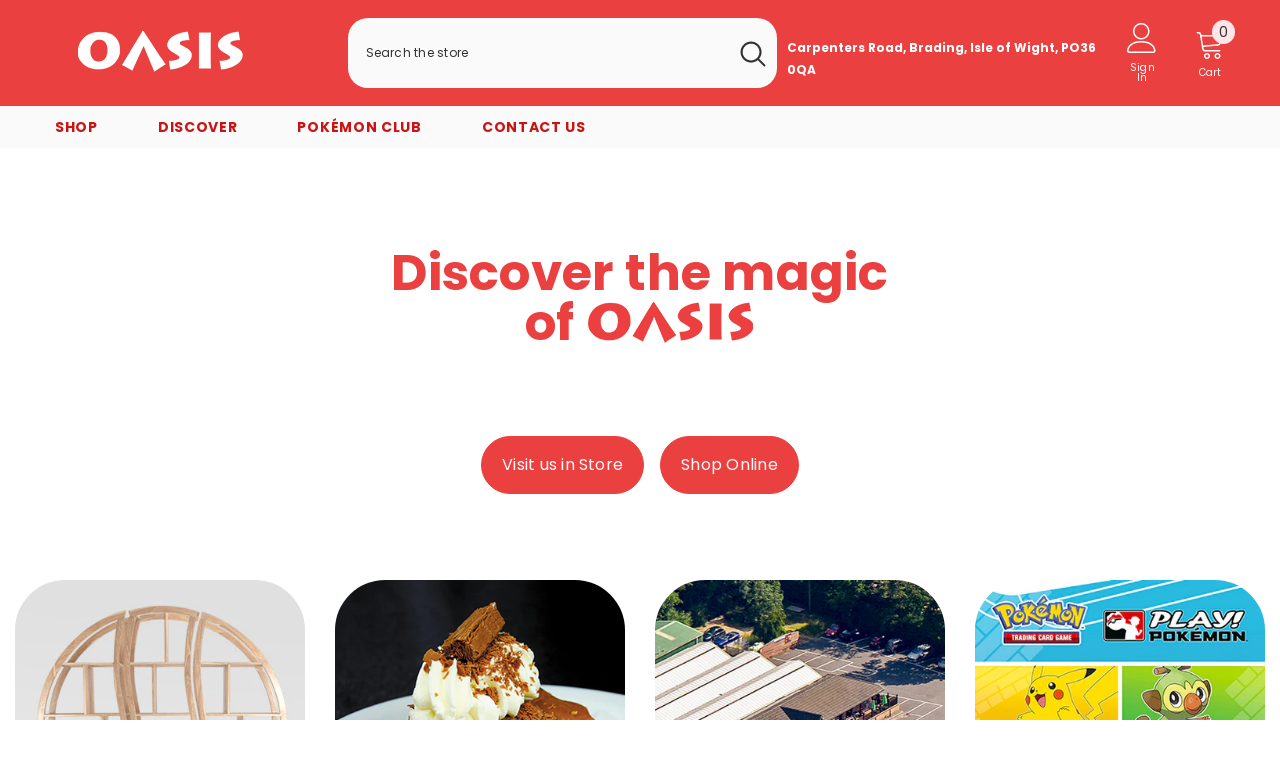

--- FILE ---
content_type: text/html; charset=utf-8
request_url: https://www.oasis-iow.co.uk/
body_size: 58248
content:
<!doctype html><html class="no-js" lang="en">
    <head>
	<script id="pandectes-rules">   /* PANDECTES-GDPR: DO NOT MODIFY AUTO GENERATED CODE OF THIS SCRIPT */      window.PandectesSettings = {"store":{"plan":"basic","theme":"2024 Ella-6.4.2-theme-source","primaryLocale":"en","adminMode":false},"tsPublished":1706870348,"declaration":{"showPurpose":false,"showProvider":false,"showDateGenerated":true},"language":{"languageMode":"Single","fallbackLanguage":"en","languageDetection":"browser","languagesSupported":[]},"texts":{"managed":{"headerText":{"en":"We respect your privacy"},"consentText":{"en":"This website uses cookies to ensure you get the best experience."},"dismissButtonText":{"en":"Ok"},"linkText":{"en":"Learn more"},"imprintText":{"en":"Imprint"},"preferencesButtonText":{"en":"Preferences"},"allowButtonText":{"en":"Accept"},"denyButtonText":{"en":"Decline"},"leaveSiteButtonText":{"en":"Leave this site"},"cookiePolicyText":{"en":"Cookie policy"},"preferencesPopupTitleText":{"en":"Manage consent preferences"},"preferencesPopupIntroText":{"en":"We use cookies to optimize website functionality, analyze the performance, and provide personalized experience to you. Some cookies are essential to make the website operate and function correctly. Those cookies cannot be disabled. In this window you can manage your preference of cookies."},"preferencesPopupCloseButtonText":{"en":"Close"},"preferencesPopupAcceptAllButtonText":{"en":"Accept all"},"preferencesPopupRejectAllButtonText":{"en":"Reject all"},"preferencesPopupSaveButtonText":{"en":"Save preferences"},"accessSectionTitleText":{"en":"Data portability"},"accessSectionParagraphText":{"en":"You have the right to request access to your data at any time."},"rectificationSectionTitleText":{"en":"Data Rectification"},"rectificationSectionParagraphText":{"en":"You have the right to request your data to be updated whenever you think it is appropriate."},"erasureSectionTitleText":{"en":"Right to be forgotten"},"erasureSectionParagraphText":{"en":"You have the right to ask all your data to be erased. After that, you will no longer be able to access your account."},"declIntroText":{"en":"We use cookies to optimize website functionality, analyze the performance, and provide personalized experience to you. Some cookies are essential to make the website operate and function correctly. Those cookies cannot be disabled. In this window you can manage your preference of cookies."}},"categories":{"strictlyNecessaryCookiesTitleText":{"en":"Strictly necessary cookies"},"functionalityCookiesTitleText":{"en":"Functional cookies"},"performanceCookiesTitleText":{"en":"Performance cookies"},"targetingCookiesTitleText":{"en":"Targeting cookies"},"unclassifiedCookiesTitleText":{"en":"Unclassified cookies"},"strictlyNecessaryCookiesDescriptionText":{"en":"These cookies are essential in order to enable you to move around the website and use its features, such as accessing secure areas of the website. The website cannot function properly without these cookies."},"functionalityCookiesDescriptionText":{"en":"These cookies enable the site to provide enhanced functionality and personalisation. They may be set by us or by third party providers whose services we have added to our pages. If you do not allow these cookies then some or all of these services may not function properly."},"performanceCookiesDescriptionText":{"en":"These cookies enable us to monitor and improve the performance of our website. For example, they allow us to count visits, identify traffic sources and see which parts of the site are most popular."},"targetingCookiesDescriptionText":{"en":"These cookies may be set through our site by our advertising partners. They may be used by those companies to build a profile of your interests and show you relevant adverts on other sites.    They do not store directly personal information, but are based on uniquely identifying your browser and internet device. If you do not allow these cookies, you will experience less targeted advertising."},"unclassifiedCookiesDescriptionText":{"en":"Unclassified cookies are cookies that we are in the process of classifying, together with the providers of individual cookies."}},"auto":{"declName":{"en":"Name"},"declPath":{"en":"Path"},"declType":{"en":"Type"},"declDomain":{"en":"Domain"},"declPurpose":{"en":"Purpose"},"declProvider":{"en":"Provider"},"declRetention":{"en":"Retention"},"declFirstParty":{"en":"First-party"},"declThirdParty":{"en":"Third-party"},"declSeconds":{"en":"seconds"},"declMinutes":{"en":"minutes"},"declHours":{"en":"hours"},"declDays":{"en":"days"},"declMonths":{"en":"months"},"declYears":{"en":"years"},"declSession":{"en":"Session"},"cookiesDetailsText":{"en":"Cookies details"},"preferencesPopupAlwaysAllowedText":{"en":"Always allowed"},"submitButton":{"en":"Submit"},"submittingButton":{"en":"Submitting..."},"cancelButton":{"en":"Cancel"},"guestsSupportInfoText":{"en":"Please login with your customer account to further proceed."},"guestsSupportEmailPlaceholder":{"en":"E-mail address"},"guestsSupportEmailValidationError":{"en":"Email is not valid"},"guestsSupportEmailSuccessTitle":{"en":"Thank you for your request"},"guestsSupportEmailFailureTitle":{"en":"A problem occurred"},"guestsSupportEmailSuccessMessage":{"en":"If you are registered as a customer of this store, you will soon receive an email with instructions on how to proceed."},"guestsSupportEmailFailureMessage":{"en":"Your request was not submitted. Please try again and if problem persists, contact store owner for assistance."},"confirmationSuccessTitle":{"en":"Your request is verified"},"confirmationFailureTitle":{"en":"A problem occurred"},"confirmationSuccessMessage":{"en":"We will soon get back to you as to your request."},"confirmationFailureMessage":{"en":"Your request was not verified. Please try again and if problem persists, contact store owner for assistance"},"consentSectionTitleText":{"en":"Your cookie consent"},"consentSectionNoConsentText":{"en":"You have not consented to the cookies policy of this website."},"consentSectionConsentedText":{"en":"You consented to the cookies policy of this website on"},"consentStatus":{"en":"Consent preference"},"consentDate":{"en":"Consent date"},"consentId":{"en":"Consent ID"},"consentSectionChangeConsentActionText":{"en":"Change consent preference"},"accessSectionGDPRRequestsActionText":{"en":"Data subject requests"},"accessSectionAccountInfoActionText":{"en":"Personal data"},"accessSectionOrdersRecordsActionText":{"en":"Orders"},"accessSectionDownloadReportActionText":{"en":"Request export"},"rectificationCommentPlaceholder":{"en":"Describe what you want to be updated"},"rectificationCommentValidationError":{"en":"Comment is required"},"rectificationSectionEditAccountActionText":{"en":"Request an update"},"erasureSectionRequestDeletionActionText":{"en":"Request personal data deletion"}}},"library":{"previewMode":false,"fadeInTimeout":0,"defaultBlocked":7,"showLink":true,"showImprintLink":false,"enabled":true,"cookie":{"name":"_pandectes_gdpr","expiryDays":365,"secure":true},"dismissOnScroll":false,"dismissOnWindowClick":false,"dismissOnTimeout":false,"palette":{"popup":{"background":"#FFFFFF","backgroundForCalculations":{"a":1,"b":255,"g":255,"r":255},"text":"#000000"},"button":{"background":"transparent","backgroundForCalculations":{"a":1,"b":255,"g":255,"r":255},"text":"#000000","textForCalculation":{"a":1,"b":0,"g":0,"r":0},"border":"#000000"}},"content":{"href":"https://oasis-isle-of-wight.myshopify.com/policies/privacy-policy","imprintHref":"/","close":"&#10005;","target":"","logo":"<img class=\"cc-banner-logo\" height=\"40\" width=\"40\" src=\"https://cdn.shopify.com/s/files/1/2999/9264/t/20/assets/pandectes-logo.png?v=1706869283\" alt=\"Oasis Isle of Wight - Teak furniture, Homeware and Pokemon\" />"},"window":"<div role=\"dialog\" aria-live=\"polite\" aria-label=\"cookieconsent\" aria-describedby=\"cookieconsent:desc\" id=\"pandectes-banner\" class=\"cc-window-wrapper cc-bottom-center-wrapper\"><div class=\"pd-cookie-banner-window cc-window {{classes}}\"><!--googleoff: all-->{{children}}<!--googleon: all--></div></div>","compliance":{"opt-both":"<div class=\"cc-compliance cc-highlight\">{{deny}}{{allow}}</div>"},"type":"opt-both","layouts":{"basic":"{{logo}}{{messagelink}}{{compliance}}{{close}}"},"position":"bottom-center","theme":"wired","revokable":true,"animateRevokable":false,"revokableReset":false,"revokableLogoUrl":"https://cdn.shopify.com/s/files/1/2999/9264/t/20/assets/pandectes-reopen-logo.png?v=1706869283","revokablePlacement":"bottom-left","revokableMarginHorizontal":15,"revokableMarginVertical":15,"static":false,"autoAttach":true,"hasTransition":true,"blacklistPage":[""]},"geolocation":{"brOnly":false,"caOnly":false,"euOnly":false,"jpOnly":false,"thOnly":false,"canadaOnly":false,"globalVisibility":true},"dsr":{"guestsSupport":false,"accessSectionDownloadReportAuto":false},"banner":{"resetTs":1679660627,"extraCss":"        .cc-banner-logo {max-width: 24em!important;}    @media(min-width: 768px) {.cc-window.cc-floating{max-width: 24em!important;width: 24em!important;}}    .cc-message, .cc-header, .cc-logo {text-align: left}    .cc-window-wrapper{z-index: 2147483647;}    .cc-window{z-index: 2147483647;font-family: inherit;}    .cc-header{font-family: inherit;}    .pd-cp-ui{font-family: inherit; background-color: #FFFFFF;color:#000000;}    button.pd-cp-btn, a.pd-cp-btn{}    input + .pd-cp-preferences-slider{background-color: rgba(0, 0, 0, 0.3)}    .pd-cp-scrolling-section::-webkit-scrollbar{background-color: rgba(0, 0, 0, 0.3)}    input:checked + .pd-cp-preferences-slider{background-color: rgba(0, 0, 0, 1)}    .pd-cp-scrolling-section::-webkit-scrollbar-thumb {background-color: rgba(0, 0, 0, 1)}    .pd-cp-ui-close{color:#000000;}    .pd-cp-preferences-slider:before{background-color: #FFFFFF}    .pd-cp-title:before {border-color: #000000!important}    .pd-cp-preferences-slider{background-color:#000000}    .pd-cp-toggle{color:#000000!important}    @media(max-width:699px) {.pd-cp-ui-close-top svg {fill: #000000}}    .pd-cp-toggle:hover,.pd-cp-toggle:visited,.pd-cp-toggle:active{color:#000000!important}    .pd-cookie-banner-window {box-shadow: 0 0 18px rgb(0 0 0 / 20%);}  ","customJavascript":null,"showPoweredBy":false,"hybridStrict":false,"cookiesBlockedByDefault":"7","isActive":true,"implicitSavePreferences":false,"cookieIcon":false,"blockBots":false,"showCookiesDetails":true,"hasTransition":true,"blockingPage":false,"showOnlyLandingPage":false,"leaveSiteUrl":"https://www.google.com","linkRespectStoreLang":false},"cookies":{"0":[{"name":"secure_customer_sig","domain":"oasis-isle-of-wight.myshopify.com","path":"/","provider":"Shopify","firstParty":true,"retention":"1 year(s)","expires":1,"unit":"declYears","purpose":{"en":"Used in connection with customer login."}},{"name":"localization","domain":"oasis-isle-of-wight.myshopify.com","path":"/","provider":"Shopify","firstParty":true,"retention":"1 year(s)","expires":1,"unit":"declYears","purpose":{"en":"Shopify store localization"}},{"name":"cart_currency","domain":"oasis-isle-of-wight.myshopify.com","path":"/","provider":"Shopify","firstParty":true,"retention":"14 day(s)","expires":14,"unit":"declSession","purpose":{"en":"Used in connection with shopping cart."}},{"name":"_cmp_a","domain":".oasis-isle-of-wight.myshopify.com","path":"/","provider":"Shopify","firstParty":true,"retention":"24 hour(s)","expires":24,"unit":"declHours","purpose":{"en":"Used for managing customer privacy settings."}},{"name":"shopify_pay_redirect","domain":"oasis-isle-of-wight.myshopify.com","path":"/","provider":"Shopify","firstParty":true,"retention":"58 minute(s)","expires":58,"unit":"declMinutes","purpose":{"en":"Used in connection with checkout."}},{"name":"keep_alive","domain":"oasis-isle-of-wight.myshopify.com","path":"/","provider":"Shopify","firstParty":true,"retention":"30 minute(s)","expires":30,"unit":"declMinutes","purpose":{"en":"Used in connection with buyer localization."}},{"name":"_tracking_consent","domain":".oasis-isle-of-wight.myshopify.com","path":"/","provider":"Shopify","firstParty":true,"retention":"1 year(s)","expires":1,"unit":"declYears","purpose":{"en":"Tracking preferences."}},{"name":"cart_sig","domain":"oasis-isle-of-wight.myshopify.com","path":"/","provider":"Shopify","firstParty":true,"retention":"14 day(s)","expires":14,"unit":"declSession","purpose":{"en":"Used in connection with checkout."}},{"name":"_secure_session_id","domain":"oasis-isle-of-wight.myshopify.com","path":"/","provider":"Shopify","firstParty":true,"retention":"24 hour(s)","expires":24,"unit":"declHours","purpose":{"en":"Used in connection with navigation through a storefront."}}],"1":[],"2":[{"name":"_y","domain":".oasis-isle-of-wight.myshopify.com","path":"/","provider":"Shopify","firstParty":true,"retention":"1 year(s)","expires":1,"unit":"declYears","purpose":{"en":"Shopify analytics."}},{"name":"_shopify_y","domain":".oasis-isle-of-wight.myshopify.com","path":"/","provider":"Shopify","firstParty":true,"retention":"1 year(s)","expires":1,"unit":"declYears","purpose":{"en":"Shopify analytics."}},{"name":"_s","domain":".oasis-isle-of-wight.myshopify.com","path":"/","provider":"Shopify","firstParty":true,"retention":"30 minute(s)","expires":30,"unit":"declMinutes","purpose":{"en":"Shopify analytics."}},{"name":"_shopify_s","domain":".oasis-isle-of-wight.myshopify.com","path":"/","provider":"Shopify","firstParty":true,"retention":"30 minute(s)","expires":30,"unit":"declMinutes","purpose":{"en":"Shopify analytics."}},{"name":"_landing_page","domain":".oasis-isle-of-wight.myshopify.com","path":"/","provider":"Shopify","firstParty":true,"retention":"14 day(s)","expires":14,"unit":"declSession","purpose":{"en":"Tracks landing pages."}},{"name":"_ga","domain":".oasis-isle-of-wight.myshopify.com","path":"/","provider":"Google","firstParty":true,"retention":"1 year(s)","expires":1,"unit":"declYears","purpose":{"en":"Cookie is set by Google Analytics with unknown functionality"}},{"name":"_orig_referrer","domain":".oasis-isle-of-wight.myshopify.com","path":"/","provider":"Shopify","firstParty":true,"retention":"14 day(s)","expires":14,"unit":"declSession","purpose":{"en":"Tracks landing pages."}},{"name":"_gid","domain":".oasis-isle-of-wight.myshopify.com","path":"/","provider":"Google","firstParty":true,"retention":"24 hour(s)","expires":24,"unit":"declHours","purpose":{"en":"Cookie is placed by Google Analytics to count and track pageviews."}},{"name":"_gat","domain":".oasis-isle-of-wight.myshopify.com","path":"/","provider":"Google","firstParty":true,"retention":"31 second(s)","expires":31,"unit":"declSeconds","purpose":{"en":"Cookie is placed by Google Analytics to filter requests from bots."}},{"name":"_shopify_sa_t","domain":".oasis-isle-of-wight.myshopify.com","path":"/","provider":"Shopify","firstParty":true,"retention":"30 minute(s)","expires":30,"unit":"declMinutes","purpose":{"en":"Shopify analytics relating to marketing & referrals."}},{"name":"_shopify_sa_p","domain":".oasis-isle-of-wight.myshopify.com","path":"/","provider":"Shopify","firstParty":true,"retention":"30 minute(s)","expires":30,"unit":"declMinutes","purpose":{"en":"Shopify analytics relating to marketing & referrals."}}],"4":[],"8":[]},"blocker":{"isActive":false,"googleConsentMode":{"id":"","analyticsId":"","isActive":false,"adStorageCategory":4,"analyticsStorageCategory":2,"personalizationStorageCategory":1,"functionalityStorageCategory":1,"customEvent":true,"securityStorageCategory":0,"redactData":true,"urlPassthrough":false},"facebookPixel":{"id":"","isActive":false,"ldu":false},"rakuten":{"isActive":false,"cmp":false,"ccpa":false},"gpcIsActive":false,"defaultBlocked":7,"patterns":{"whiteList":[],"blackList":{"1":[],"2":[],"4":[],"8":[]},"iframesWhiteList":[],"iframesBlackList":{"1":[],"2":[],"4":[],"8":[]},"beaconsWhiteList":[],"beaconsBlackList":{"1":[],"2":[],"4":[],"8":[]}}}}      !function(){"use strict";window.PandectesRules=window.PandectesRules||{},window.PandectesRules.manualBlacklist={1:[],2:[],4:[]},window.PandectesRules.blacklistedIFrames={1:[],2:[],4:[]},window.PandectesRules.blacklistedCss={1:[],2:[],4:[]},window.PandectesRules.blacklistedBeacons={1:[],2:[],4:[]};var e="javascript/blocked";function t(e){return new RegExp(e.replace(/[/\\.+?$()]/g,"\\$&").replace("*","(.*)"))}var r=function(e){var t=arguments.length>1&&void 0!==arguments[1]?arguments[1]:"log";new URLSearchParams(window.location.search).get("log")&&console[t]("PandectesRules: ".concat(e))};function n(e,t){var r=Object.keys(e);if(Object.getOwnPropertySymbols){var n=Object.getOwnPropertySymbols(e);t&&(n=n.filter((function(t){return Object.getOwnPropertyDescriptor(e,t).enumerable}))),r.push.apply(r,n)}return r}function a(e){for(var t=1;t<arguments.length;t++){var r=null!=arguments[t]?arguments[t]:{};t%2?n(Object(r),!0).forEach((function(t){o(e,t,r[t])})):Object.getOwnPropertyDescriptors?Object.defineProperties(e,Object.getOwnPropertyDescriptors(r)):n(Object(r)).forEach((function(t){Object.defineProperty(e,t,Object.getOwnPropertyDescriptor(r,t))}))}return e}function i(e){var t=function(e,t){if("object"!=typeof e||!e)return e;var r=e[Symbol.toPrimitive];if(void 0!==r){var n=r.call(e,t||"default");if("object"!=typeof n)return n;throw new TypeError("@@toPrimitive must return a primitive value.")}return("string"===t?String:Number)(e)}(e,"string");return"symbol"==typeof t?t:String(t)}function o(e,t,r){return(t=i(t))in e?Object.defineProperty(e,t,{value:r,enumerable:!0,configurable:!0,writable:!0}):e[t]=r,e}function s(e,t){return function(e){if(Array.isArray(e))return e}(e)||function(e,t){var r=null==e?null:"undefined"!=typeof Symbol&&e[Symbol.iterator]||e["@@iterator"];if(null!=r){var n,a,i,o,s=[],c=!0,l=!1;try{if(i=(r=r.call(e)).next,0===t){if(Object(r)!==r)return;c=!1}else for(;!(c=(n=i.call(r)).done)&&(s.push(n.value),s.length!==t);c=!0);}catch(e){l=!0,a=e}finally{try{if(!c&&null!=r.return&&(o=r.return(),Object(o)!==o))return}finally{if(l)throw a}}return s}}(e,t)||l(e,t)||function(){throw new TypeError("Invalid attempt to destructure non-iterable instance.\nIn order to be iterable, non-array objects must have a [Symbol.iterator]() method.")}()}function c(e){return function(e){if(Array.isArray(e))return u(e)}(e)||function(e){if("undefined"!=typeof Symbol&&null!=e[Symbol.iterator]||null!=e["@@iterator"])return Array.from(e)}(e)||l(e)||function(){throw new TypeError("Invalid attempt to spread non-iterable instance.\nIn order to be iterable, non-array objects must have a [Symbol.iterator]() method.")}()}function l(e,t){if(e){if("string"==typeof e)return u(e,t);var r=Object.prototype.toString.call(e).slice(8,-1);return"Object"===r&&e.constructor&&(r=e.constructor.name),"Map"===r||"Set"===r?Array.from(e):"Arguments"===r||/^(?:Ui|I)nt(?:8|16|32)(?:Clamped)?Array$/.test(r)?u(e,t):void 0}}function u(e,t){(null==t||t>e.length)&&(t=e.length);for(var r=0,n=new Array(t);r<t;r++)n[r]=e[r];return n}var d=window.PandectesRulesSettings||window.PandectesSettings,p=!(void 0===window.dataLayer||!Array.isArray(window.dataLayer)||!window.dataLayer.some((function(e){return"pandectes_full_scan"===e.event})));r("userAgent -> ".concat(window.navigator.userAgent.substring(0,50)));var f=function(){var e,t=arguments.length>0&&void 0!==arguments[0]?arguments[0]:"_pandectes_gdpr",r=("; "+document.cookie).split("; "+t+"=");if(r.length<2)e={};else{var n=r.pop().split(";");e=window.atob(n.shift())}var a=function(e){try{return JSON.parse(e)}catch(e){return!1}}(e);return!1!==a?a:e}(),g=d.banner.isActive,y=d.blocker,h=y.defaultBlocked,m=y.patterns,v=f&&null!==f.preferences&&void 0!==f.preferences?f.preferences:null,w=p?0:g?null===v?h:v:0,b={1:0==(1&w),2:0==(2&w),4:0==(4&w)},k=m.blackList,L=m.whiteList,S=m.iframesBlackList,_=m.iframesWhiteList,P=m.beaconsBlackList,C=m.beaconsWhiteList,A={blackList:[],whiteList:[],iframesBlackList:{1:[],2:[],4:[],8:[]},iframesWhiteList:[],beaconsBlackList:{1:[],2:[],4:[],8:[]},beaconsWhiteList:[]};[1,2,4].map((function(e){var r;b[e]||((r=A.blackList).push.apply(r,c(k[e].length?k[e].map(t):[])),A.iframesBlackList[e]=S[e].length?S[e].map(t):[],A.beaconsBlackList[e]=P[e].length?P[e].map(t):[])})),A.whiteList=L.length?L.map(t):[],A.iframesWhiteList=_.length?_.map(t):[],A.beaconsWhiteList=C.length?C.map(t):[];var j={scripts:[],iframes:{1:[],2:[],4:[]},beacons:{1:[],2:[],4:[]},css:{1:[],2:[],4:[]}},E=function(t,r){return t&&(!r||r!==e)&&(!A.blackList||A.blackList.some((function(e){return e.test(t)})))&&(!A.whiteList||A.whiteList.every((function(e){return!e.test(t)})))},B=function(e){var t=e.getAttribute("src");return A.blackList&&A.blackList.every((function(e){return!e.test(t)}))||A.whiteList&&A.whiteList.some((function(e){return e.test(t)}))},O=function(e,t){var r=A.iframesBlackList[t],n=A.iframesWhiteList;return e&&(!r||r.some((function(t){return t.test(e)})))&&(!n||n.every((function(t){return!t.test(e)})))},I=function(e,t){var r=A.beaconsBlackList[t],n=A.beaconsWhiteList;return e&&(!r||r.some((function(t){return t.test(e)})))&&(!n||n.every((function(t){return!t.test(e)})))},R=new MutationObserver((function(e){for(var t=0;t<e.length;t++)for(var r=e[t].addedNodes,n=0;n<r.length;n++){var a=r[n],i=a.dataset&&a.dataset.cookiecategory;if(1===a.nodeType&&"LINK"===a.tagName){var o=a.dataset&&a.dataset.href;if(o&&i)switch(i){case"functionality":case"C0001":j.css[1].push(o);break;case"performance":case"C0002":j.css[2].push(o);break;case"targeting":case"C0003":j.css[4].push(o)}}}})),T=new MutationObserver((function(t){for(var r=0;r<t.length;r++)for(var n=t[r].addedNodes,a=function(){var t=n[i],r=t.src||t.dataset&&t.dataset.src,a=t.dataset&&t.dataset.cookiecategory;if(1===t.nodeType&&"IFRAME"===t.tagName){if(r){var o=!1;O(r,1)||"functionality"===a||"C0001"===a?(o=!0,j.iframes[1].push(r)):O(r,2)||"performance"===a||"C0002"===a?(o=!0,j.iframes[2].push(r)):(O(r,4)||"targeting"===a||"C0003"===a)&&(o=!0,j.iframes[4].push(r)),o&&(t.removeAttribute("src"),t.setAttribute("data-src",r))}}else if(1===t.nodeType&&"IMG"===t.tagName){if(r){var s=!1;I(r,1)?(s=!0,j.beacons[1].push(r)):I(r,2)?(s=!0,j.beacons[2].push(r)):I(r,4)&&(s=!0,j.beacons[4].push(r)),s&&(t.removeAttribute("src"),t.setAttribute("data-src",r))}}else if(1===t.nodeType&&"LINK"===t.tagName){var c=t.dataset&&t.dataset.href;if(c&&a)switch(a){case"functionality":case"C0001":j.css[1].push(c);break;case"performance":case"C0002":j.css[2].push(c);break;case"targeting":case"C0003":j.css[4].push(c)}}else if(1===t.nodeType&&"SCRIPT"===t.tagName){var l=t.type,u=!1;if(E(r,l))u=!0;else if(r&&a)switch(a){case"functionality":case"C0001":u=!0,window.PandectesRules.manualBlacklist[1].push(r);break;case"performance":case"C0002":u=!0,window.PandectesRules.manualBlacklist[2].push(r);break;case"targeting":case"C0003":u=!0,window.PandectesRules.manualBlacklist[4].push(r)}if(u){j.scripts.push([t,l]),t.type=e;t.addEventListener("beforescriptexecute",(function r(n){t.getAttribute("type")===e&&n.preventDefault(),t.removeEventListener("beforescriptexecute",r)})),t.parentElement&&t.parentElement.removeChild(t)}}},i=0;i<n.length;i++)a()})),x=document.createElement,N={src:Object.getOwnPropertyDescriptor(HTMLScriptElement.prototype,"src"),type:Object.getOwnPropertyDescriptor(HTMLScriptElement.prototype,"type")};window.PandectesRules.unblockCss=function(e){var t=j.css[e]||[];t.length&&r("Unblocking CSS for ".concat(e)),t.forEach((function(e){var t=document.querySelector('link[data-href^="'.concat(e,'"]'));t.removeAttribute("data-href"),t.href=e})),j.css[e]=[]},window.PandectesRules.unblockIFrames=function(e){var t=j.iframes[e]||[];t.length&&r("Unblocking IFrames for ".concat(e)),A.iframesBlackList[e]=[],t.forEach((function(e){var t=document.querySelector('iframe[data-src^="'.concat(e,'"]'));t.removeAttribute("data-src"),t.src=e})),j.iframes[e]=[]},window.PandectesRules.unblockBeacons=function(e){var t=j.beacons[e]||[];t.length&&r("Unblocking Beacons for ".concat(e)),A.beaconsBlackList[e]=[],t.forEach((function(e){var t=document.querySelector('img[data-src^="'.concat(e,'"]'));t.removeAttribute("data-src"),t.src=e})),j.beacons[e]=[]},window.PandectesRules.unblockInlineScripts=function(e){var t=1===e?"functionality":2===e?"performance":"targeting";document.querySelectorAll('script[type="javascript/blocked"][data-cookiecategory="'.concat(t,'"]')).forEach((function(e){var t=e.textContent;e.parentNode.removeChild(e);var r=document.createElement("script");r.type="text/javascript",r.textContent=t,document.body.appendChild(r)}))},window.PandectesRules.unblock=function(n){n.length<1?(A.blackList=[],A.whiteList=[],A.iframesBlackList=[],A.iframesWhiteList=[]):(A.blackList&&(A.blackList=A.blackList.filter((function(e){return n.every((function(t){return"string"==typeof t?!e.test(t):t instanceof RegExp?e.toString()!==t.toString():void 0}))}))),A.whiteList&&(A.whiteList=[].concat(c(A.whiteList),c(n.map((function(e){if("string"==typeof e){var r=".*"+t(e)+".*";if(A.whiteList.every((function(e){return e.toString()!==r.toString()})))return new RegExp(r)}else if(e instanceof RegExp&&A.whiteList.every((function(t){return t.toString()!==e.toString()})))return e;return null})).filter(Boolean)))));for(var a=document.querySelectorAll('script[type="'.concat(e,'"]')),i=0;i<a.length;i++){var o=a[i];B(o)&&(j.scripts.push([o,"application/javascript"]),o.parentElement.removeChild(o))}var l=0;c(j.scripts).forEach((function(e,t){var r=s(e,2),n=r[0],a=r[1];if(B(n)){for(var i=document.createElement("script"),o=0;o<n.attributes.length;o++){var c=n.attributes[o];"src"!==c.name&&"type"!==c.name&&i.setAttribute(c.name,n.attributes[o].value)}i.setAttribute("src",n.src),i.setAttribute("type",a||"application/javascript"),document.head.appendChild(i),j.scripts.splice(t-l,1),l++}})),0==A.blackList.length&&0===A.iframesBlackList[1].length&&0===A.iframesBlackList[2].length&&0===A.iframesBlackList[4].length&&0===A.beaconsBlackList[1].length&&0===A.beaconsBlackList[2].length&&0===A.beaconsBlackList[4].length&&(r("Disconnecting observers"),T.disconnect(),R.disconnect())};var D,M,W=d.store.adminMode,z=d.blocker;D=function(){!function(){var e=window.Shopify.trackingConsent;try{var t=W&&!window.Shopify.AdminBarInjector,n={preferences:0==(1&w)||p||t,analytics:0==(2&w)||p||t,marketing:0==(4&w)||p||t};e.firstPartyMarketingAllowed()===n.marketing&&e.analyticsProcessingAllowed()===n.analytics&&e.preferencesProcessingAllowed()===n.preferences||e.setTrackingConsent(n,(function(e){e&&e.error?r("Shopify.customerPrivacy API - failed to setTrackingConsent"):r("Shopify.customerPrivacy API - setTrackingConsent(".concat(JSON.stringify(n),")"))}))}catch(e){r("Shopify.customerPrivacy API - exception")}}(),function(){var e=window.Shopify.trackingConsent,t=e.currentVisitorConsent();if(z.gpcIsActive&&"CCPA"===e.getRegulation()&&"no"===t.gpc&&"yes"!==t.sale_of_data){var n={sale_of_data:!1};e.setTrackingConsent(n,(function(e){e&&e.error?r("Shopify.customerPrivacy API - failed to setTrackingConsent({".concat(JSON.stringify(n),")")):r("Shopify.customerPrivacy API - setTrackingConsent(".concat(JSON.stringify(n),")"))}))}}()},M=null,window.Shopify&&window.Shopify.loadFeatures&&window.Shopify.trackingConsent?D():M=setInterval((function(){window.Shopify&&window.Shopify.loadFeatures&&(clearInterval(M),window.Shopify.loadFeatures([{name:"consent-tracking-api",version:"0.1"}],(function(e){e?r("Shopify.customerPrivacy API - failed to load"):(r("Shopify.customerPrivacy API - loaded"),r("Shopify.customerPrivacy.userCanBeTracked() default value: "+window.Shopify.trackingConsent.userCanBeTracked()),D())})))}),10);var F=d.banner.isActive,U=d.blocker.googleConsentMode,q=U.isActive,J=U.customEvent,H=U.id,$=U.analyticsId,G=U.redactData,K=U.urlPassthrough,V=U.adStorageCategory,Y=U.analyticsStorageCategory,Q=U.functionalityStorageCategory,X=U.personalizationStorageCategory,Z=U.securityStorageCategory,ee=U.dataLayerProperty,te=void 0===ee?"dataLayer":ee;function re(){window[te].push(arguments)}window[te]=window[te]||[];var ne,ae,ie={hasInitialized:!1,ads_data_redaction:!1,url_passthrough:!1,data_layer_property:"dataLayer",storage:{ad_storage:"granted",ad_user_data:"granted",ad_personalization:"granted",analytics_storage:"granted",functionality_storage:"granted",personalization_storage:"granted",security_storage:"granted",wait_for_update:500}};if(F&&q){var oe=0==(w&V)?"granted":"denied",se=0==(w&Y)?"granted":"denied",ce=0==(w&Q)?"granted":"denied",le=0==(w&X)?"granted":"denied",ue=0==(w&Z)?"granted":"denied";if(ie.hasInitialized=!0,ie.ads_data_redaction="denied"===oe&&G,ie.url_passthrough=K,ie.storage.ad_storage=oe,ie.storage.ad_user_data=oe,ie.storage.ad_personalization=oe,ie.storage.analytics_storage=se,ie.storage.functionality_storage=ce,ie.storage.personalization_storage=le,ie.storage.security_storage=ue,ie.data_layer_property=te||"dataLayer",ie.ads_data_redaction&&re("set","ads_data_redaction",ie.ads_data_redaction),ie.url_passthrough&&re("set","url_passthrough",ie.url_passthrough),re("consent","default",ie.storage),r("Google consent mode initialized"),H.length){console.log("adding google tag manager",H,ie.data_layer_property),window[ie.data_layer_property].push({"gtm.start":(new Date).getTime(),event:"gtm.js"}),window[ie.data_layer_property].push({"pandectes.start":(new Date).getTime(),event:"pandectes-rules.min.js"});var de=document.createElement("script"),pe="dataLayer"!==ie.data_layer_property?"&l=".concat(ie.data_layer_property):"";de.async=!0,de.src="https://www.googletagmanager.com/gtm.js?id=".concat(H).concat(pe),document.head.appendChild(de)}if($.length){console.log("adding analytics"),window[ie.data_layer_property].push({"pandectes.start":(new Date).getTime(),event:"pandectes-rules.min.js"});var fe=document.createElement("script");fe.async=!0,fe.src="https://www.googletagmanager.com/gtag/js?id=".concat($),document.head.appendChild(fe),re("js",new Date),re("config",$)}}F&&J&&(ae=7===(ne=w)?"deny":0===ne?"allow":"mixed",window[te].push({event:"Pandectes_Consent_Update",pandectes_status:ae,pandectes_categories:{C0000:"allow",C0001:b[1]?"allow":"deny",C0002:b[2]?"allow":"deny",C0003:b[4]?"allow":"deny"}}),r("PandectesCustomEvent pushed to the dataLayer")),window.PandectesRules.gcm=ie;var ge=d.banner.isActive,ye=d.blocker.isActive;r("Blocker -> "+(ye?"Active":"Inactive")),r("Banner -> "+(ge?"Active":"Inactive")),r("ActualPrefs -> "+w);var he=null===v&&/\/checkouts\//.test(window.location.pathname);0!==w&&!1===p&&ye&&!he?(r("Blocker will execute"),document.createElement=function(){for(var t=arguments.length,r=new Array(t),n=0;n<t;n++)r[n]=arguments[n];if("script"!==r[0].toLowerCase())return x.bind?x.bind(document).apply(void 0,r):x;var i=x.bind(document).apply(void 0,r);try{Object.defineProperties(i,{src:a(a({},N.src),{},{set:function(t){E(t,i.type)&&N.type.set.call(this,e),N.src.set.call(this,t)}}),type:a(a({},N.type),{},{get:function(){var t=N.type.get.call(this);return t===e||E(this.src,t)?null:t},set:function(t){var r=E(i.src,i.type)?e:t;N.type.set.call(this,r)}})}),i.setAttribute=function(t,r){if("type"===t){var n=E(i.src,i.type)?e:r;N.type.set.call(i,n)}else"src"===t?(E(r,i.type)&&N.type.set.call(i,e),N.src.set.call(i,r)):HTMLScriptElement.prototype.setAttribute.call(i,t,r)}}catch(e){console.warn("Yett: unable to prevent script execution for script src ",i.src,".\n",'A likely cause would be because you are using a third-party browser extension that monkey patches the "document.createElement" function.')}return i},T.observe(document.documentElement,{childList:!0,subtree:!0}),R.observe(document.documentElement,{childList:!0,subtree:!0})):r("Blocker will not execute")}();
</script>
      <!-- Google tag (gtag.js) -->
<script async src="https://www.googletagmanager.com/gtag/js?id=G-FMZH48QEWJ"></script>
<script>
  window.dataLayer = window.dataLayer || [];
  function gtag(){dataLayer.push(arguments);}
  gtag('js', new Date());

  gtag('config', 'G-FMZH48QEWJ');
</script>
	
        <meta charset="utf-8">
        <meta http-equiv="X-UA-Compatible" content="IE=edge">
        <meta name="viewport" content="width=device-width,initial-scale=1">
        <meta name="theme-color" content="">
        <link rel="canonical" href="https://www.oasis-iow.co.uk/">
        <link rel="canonical" href="https://www.oasis-iow.co.uk/" canonical-shop-url="https://www.oasis-iow.co.uk/"><link rel="shortcut icon" href="//www.oasis-iow.co.uk/cdn/shop/files/favicon-32x32_32x32.png?v=1614306507" type="image/png"><link rel="preconnect" href="https://cdn.shopify.com" crossorigin>
        <title>
            Oasis Furniture and Home Shop
</title>
        
            <meta name="description" content="The Isle of Wights largest selection of teak furniture, homeware, gifts, handicrafts, artificial flowers, jewellery, Pokemon and much more">
        
        

<meta property="og:site_name" content="Oasis Furniture and Home Shop">
<meta property="og:url" content="https://www.oasis-iow.co.uk/">
<meta property="og:title" content="Oasis Furniture and Home Shop">
<meta property="og:type" content="website">
<meta property="og:description" content="The Isle of Wights largest selection of teak furniture, homeware, gifts, handicrafts, artificial flowers, jewellery, Pokemon and much more"><meta property="og:image" content="http://www.oasis-iow.co.uk/cdn/shop/files/osais_859a763f-2a6d-4dae-a0c0-288de926ca3e.jpg?v=1606837411">
  <meta property="og:image:secure_url" content="https://www.oasis-iow.co.uk/cdn/shop/files/osais_859a763f-2a6d-4dae-a0c0-288de926ca3e.jpg?v=1606837411">
  <meta property="og:image:width" content="600">
  <meta property="og:image:height" content="400"><meta name="twitter:site" content="@OasisIOW?s=20"><meta name="twitter:card" content="summary_large_image">
<meta name="twitter:title" content="Oasis Furniture and Home Shop">
<meta name="twitter:description" content="The Isle of Wights largest selection of teak furniture, homeware, gifts, handicrafts, artificial flowers, jewellery, Pokemon and much more">

        <script>window.performance && window.performance.mark && window.performance.mark('shopify.content_for_header.start');</script><meta id="shopify-digital-wallet" name="shopify-digital-wallet" content="/29999264/digital_wallets/dialog">
<meta name="shopify-checkout-api-token" content="162fa71ab0506731d153395f41abb63d">
<meta id="in-context-paypal-metadata" data-shop-id="29999264" data-venmo-supported="false" data-environment="production" data-locale="en_US" data-paypal-v4="true" data-currency="GBP">
<script async="async" src="/checkouts/internal/preloads.js?locale=en-GB"></script>
<link rel="preconnect" href="https://shop.app" crossorigin="anonymous">
<script async="async" src="https://shop.app/checkouts/internal/preloads.js?locale=en-GB&shop_id=29999264" crossorigin="anonymous"></script>
<script id="apple-pay-shop-capabilities" type="application/json">{"shopId":29999264,"countryCode":"GB","currencyCode":"GBP","merchantCapabilities":["supports3DS"],"merchantId":"gid:\/\/shopify\/Shop\/29999264","merchantName":"Oasis Furniture and Home Shop","requiredBillingContactFields":["postalAddress","email"],"requiredShippingContactFields":["postalAddress","email"],"shippingType":"shipping","supportedNetworks":["visa","masterCard","discover","elo"],"total":{"type":"pending","label":"Oasis Furniture and Home Shop","amount":"1.00"},"shopifyPaymentsEnabled":true,"supportsSubscriptions":true}</script>
<script id="shopify-features" type="application/json">{"accessToken":"162fa71ab0506731d153395f41abb63d","betas":["rich-media-storefront-analytics"],"domain":"www.oasis-iow.co.uk","predictiveSearch":true,"shopId":29999264,"locale":"en"}</script>
<script>var Shopify = Shopify || {};
Shopify.shop = "oasis-isle-of-wight.myshopify.com";
Shopify.locale = "en";
Shopify.currency = {"active":"GBP","rate":"1.0"};
Shopify.country = "GB";
Shopify.theme = {"name":"2024 Ella-6.4.2-theme-source","id":165265670457,"schema_name":"Ella","schema_version":"6.4.2","theme_store_id":null,"role":"main"};
Shopify.theme.handle = "null";
Shopify.theme.style = {"id":null,"handle":null};
Shopify.cdnHost = "www.oasis-iow.co.uk/cdn";
Shopify.routes = Shopify.routes || {};
Shopify.routes.root = "/";</script>
<script type="module">!function(o){(o.Shopify=o.Shopify||{}).modules=!0}(window);</script>
<script>!function(o){function n(){var o=[];function n(){o.push(Array.prototype.slice.apply(arguments))}return n.q=o,n}var t=o.Shopify=o.Shopify||{};t.loadFeatures=n(),t.autoloadFeatures=n()}(window);</script>
<script>
  window.ShopifyPay = window.ShopifyPay || {};
  window.ShopifyPay.apiHost = "shop.app\/pay";
  window.ShopifyPay.redirectState = null;
</script>
<script id="shop-js-analytics" type="application/json">{"pageType":"index"}</script>
<script defer="defer" async type="module" src="//www.oasis-iow.co.uk/cdn/shopifycloud/shop-js/modules/v2/client.init-shop-cart-sync_BN7fPSNr.en.esm.js"></script>
<script defer="defer" async type="module" src="//www.oasis-iow.co.uk/cdn/shopifycloud/shop-js/modules/v2/chunk.common_Cbph3Kss.esm.js"></script>
<script defer="defer" async type="module" src="//www.oasis-iow.co.uk/cdn/shopifycloud/shop-js/modules/v2/chunk.modal_DKumMAJ1.esm.js"></script>
<script type="module">
  await import("//www.oasis-iow.co.uk/cdn/shopifycloud/shop-js/modules/v2/client.init-shop-cart-sync_BN7fPSNr.en.esm.js");
await import("//www.oasis-iow.co.uk/cdn/shopifycloud/shop-js/modules/v2/chunk.common_Cbph3Kss.esm.js");
await import("//www.oasis-iow.co.uk/cdn/shopifycloud/shop-js/modules/v2/chunk.modal_DKumMAJ1.esm.js");

  window.Shopify.SignInWithShop?.initShopCartSync?.({"fedCMEnabled":true,"windoidEnabled":true});

</script>
<script>
  window.Shopify = window.Shopify || {};
  if (!window.Shopify.featureAssets) window.Shopify.featureAssets = {};
  window.Shopify.featureAssets['shop-js'] = {"shop-cart-sync":["modules/v2/client.shop-cart-sync_CJVUk8Jm.en.esm.js","modules/v2/chunk.common_Cbph3Kss.esm.js","modules/v2/chunk.modal_DKumMAJ1.esm.js"],"init-fed-cm":["modules/v2/client.init-fed-cm_7Fvt41F4.en.esm.js","modules/v2/chunk.common_Cbph3Kss.esm.js","modules/v2/chunk.modal_DKumMAJ1.esm.js"],"init-shop-email-lookup-coordinator":["modules/v2/client.init-shop-email-lookup-coordinator_Cc088_bR.en.esm.js","modules/v2/chunk.common_Cbph3Kss.esm.js","modules/v2/chunk.modal_DKumMAJ1.esm.js"],"init-windoid":["modules/v2/client.init-windoid_hPopwJRj.en.esm.js","modules/v2/chunk.common_Cbph3Kss.esm.js","modules/v2/chunk.modal_DKumMAJ1.esm.js"],"shop-button":["modules/v2/client.shop-button_B0jaPSNF.en.esm.js","modules/v2/chunk.common_Cbph3Kss.esm.js","modules/v2/chunk.modal_DKumMAJ1.esm.js"],"shop-cash-offers":["modules/v2/client.shop-cash-offers_DPIskqss.en.esm.js","modules/v2/chunk.common_Cbph3Kss.esm.js","modules/v2/chunk.modal_DKumMAJ1.esm.js"],"shop-toast-manager":["modules/v2/client.shop-toast-manager_CK7RT69O.en.esm.js","modules/v2/chunk.common_Cbph3Kss.esm.js","modules/v2/chunk.modal_DKumMAJ1.esm.js"],"init-shop-cart-sync":["modules/v2/client.init-shop-cart-sync_BN7fPSNr.en.esm.js","modules/v2/chunk.common_Cbph3Kss.esm.js","modules/v2/chunk.modal_DKumMAJ1.esm.js"],"init-customer-accounts-sign-up":["modules/v2/client.init-customer-accounts-sign-up_CfPf4CXf.en.esm.js","modules/v2/client.shop-login-button_DeIztwXF.en.esm.js","modules/v2/chunk.common_Cbph3Kss.esm.js","modules/v2/chunk.modal_DKumMAJ1.esm.js"],"pay-button":["modules/v2/client.pay-button_CgIwFSYN.en.esm.js","modules/v2/chunk.common_Cbph3Kss.esm.js","modules/v2/chunk.modal_DKumMAJ1.esm.js"],"init-customer-accounts":["modules/v2/client.init-customer-accounts_DQ3x16JI.en.esm.js","modules/v2/client.shop-login-button_DeIztwXF.en.esm.js","modules/v2/chunk.common_Cbph3Kss.esm.js","modules/v2/chunk.modal_DKumMAJ1.esm.js"],"avatar":["modules/v2/client.avatar_BTnouDA3.en.esm.js"],"init-shop-for-new-customer-accounts":["modules/v2/client.init-shop-for-new-customer-accounts_CsZy_esa.en.esm.js","modules/v2/client.shop-login-button_DeIztwXF.en.esm.js","modules/v2/chunk.common_Cbph3Kss.esm.js","modules/v2/chunk.modal_DKumMAJ1.esm.js"],"shop-follow-button":["modules/v2/client.shop-follow-button_BRMJjgGd.en.esm.js","modules/v2/chunk.common_Cbph3Kss.esm.js","modules/v2/chunk.modal_DKumMAJ1.esm.js"],"checkout-modal":["modules/v2/client.checkout-modal_B9Drz_yf.en.esm.js","modules/v2/chunk.common_Cbph3Kss.esm.js","modules/v2/chunk.modal_DKumMAJ1.esm.js"],"shop-login-button":["modules/v2/client.shop-login-button_DeIztwXF.en.esm.js","modules/v2/chunk.common_Cbph3Kss.esm.js","modules/v2/chunk.modal_DKumMAJ1.esm.js"],"lead-capture":["modules/v2/client.lead-capture_DXYzFM3R.en.esm.js","modules/v2/chunk.common_Cbph3Kss.esm.js","modules/v2/chunk.modal_DKumMAJ1.esm.js"],"shop-login":["modules/v2/client.shop-login_CA5pJqmO.en.esm.js","modules/v2/chunk.common_Cbph3Kss.esm.js","modules/v2/chunk.modal_DKumMAJ1.esm.js"],"payment-terms":["modules/v2/client.payment-terms_BxzfvcZJ.en.esm.js","modules/v2/chunk.common_Cbph3Kss.esm.js","modules/v2/chunk.modal_DKumMAJ1.esm.js"]};
</script>
<script>(function() {
  var isLoaded = false;
  function asyncLoad() {
    if (isLoaded) return;
    isLoaded = true;
    var urls = ["https:\/\/shy.elfsight.com\/p\/platform.js?shop=oasis-isle-of-wight.myshopify.com","\/\/cdn.shopify.com\/proxy\/7a4052b4055cbecd1ffd3cec6b7290becf7437ef240a2fc535a8148e0cc98628\/s.pandect.es\/scripts\/pandectes-core.js?shop=oasis-isle-of-wight.myshopify.com\u0026sp-cache-control=cHVibGljLCBtYXgtYWdlPTkwMA"];
    for (var i = 0; i < urls.length; i++) {
      var s = document.createElement('script');
      s.type = 'text/javascript';
      s.async = true;
      s.src = urls[i];
      var x = document.getElementsByTagName('script')[0];
      x.parentNode.insertBefore(s, x);
    }
  };
  if(window.attachEvent) {
    window.attachEvent('onload', asyncLoad);
  } else {
    window.addEventListener('load', asyncLoad, false);
  }
})();</script>
<script id="__st">var __st={"a":29999264,"offset":0,"reqid":"e2ef2236-8cd8-4cb1-b8d9-a7e6ca8b01e3-1769817859","pageurl":"www.oasis-iow.co.uk\/","u":"475568fa1032","p":"home"};</script>
<script>window.ShopifyPaypalV4VisibilityTracking = true;</script>
<script id="captcha-bootstrap">!function(){'use strict';const t='contact',e='account',n='new_comment',o=[[t,t],['blogs',n],['comments',n],[t,'customer']],c=[[e,'customer_login'],[e,'guest_login'],[e,'recover_customer_password'],[e,'create_customer']],r=t=>t.map((([t,e])=>`form[action*='/${t}']:not([data-nocaptcha='true']) input[name='form_type'][value='${e}']`)).join(','),a=t=>()=>t?[...document.querySelectorAll(t)].map((t=>t.form)):[];function s(){const t=[...o],e=r(t);return a(e)}const i='password',u='form_key',d=['recaptcha-v3-token','g-recaptcha-response','h-captcha-response',i],f=()=>{try{return window.sessionStorage}catch{return}},m='__shopify_v',_=t=>t.elements[u];function p(t,e,n=!1){try{const o=window.sessionStorage,c=JSON.parse(o.getItem(e)),{data:r}=function(t){const{data:e,action:n}=t;return t[m]||n?{data:e,action:n}:{data:t,action:n}}(c);for(const[e,n]of Object.entries(r))t.elements[e]&&(t.elements[e].value=n);n&&o.removeItem(e)}catch(o){console.error('form repopulation failed',{error:o})}}const l='form_type',E='cptcha';function T(t){t.dataset[E]=!0}const w=window,h=w.document,L='Shopify',v='ce_forms',y='captcha';let A=!1;((t,e)=>{const n=(g='f06e6c50-85a8-45c8-87d0-21a2b65856fe',I='https://cdn.shopify.com/shopifycloud/storefront-forms-hcaptcha/ce_storefront_forms_captcha_hcaptcha.v1.5.2.iife.js',D={infoText:'Protected by hCaptcha',privacyText:'Privacy',termsText:'Terms'},(t,e,n)=>{const o=w[L][v],c=o.bindForm;if(c)return c(t,g,e,D).then(n);var r;o.q.push([[t,g,e,D],n]),r=I,A||(h.body.append(Object.assign(h.createElement('script'),{id:'captcha-provider',async:!0,src:r})),A=!0)});var g,I,D;w[L]=w[L]||{},w[L][v]=w[L][v]||{},w[L][v].q=[],w[L][y]=w[L][y]||{},w[L][y].protect=function(t,e){n(t,void 0,e),T(t)},Object.freeze(w[L][y]),function(t,e,n,w,h,L){const[v,y,A,g]=function(t,e,n){const i=e?o:[],u=t?c:[],d=[...i,...u],f=r(d),m=r(i),_=r(d.filter((([t,e])=>n.includes(e))));return[a(f),a(m),a(_),s()]}(w,h,L),I=t=>{const e=t.target;return e instanceof HTMLFormElement?e:e&&e.form},D=t=>v().includes(t);t.addEventListener('submit',(t=>{const e=I(t);if(!e)return;const n=D(e)&&!e.dataset.hcaptchaBound&&!e.dataset.recaptchaBound,o=_(e),c=g().includes(e)&&(!o||!o.value);(n||c)&&t.preventDefault(),c&&!n&&(function(t){try{if(!f())return;!function(t){const e=f();if(!e)return;const n=_(t);if(!n)return;const o=n.value;o&&e.removeItem(o)}(t);const e=Array.from(Array(32),(()=>Math.random().toString(36)[2])).join('');!function(t,e){_(t)||t.append(Object.assign(document.createElement('input'),{type:'hidden',name:u})),t.elements[u].value=e}(t,e),function(t,e){const n=f();if(!n)return;const o=[...t.querySelectorAll(`input[type='${i}']`)].map((({name:t})=>t)),c=[...d,...o],r={};for(const[a,s]of new FormData(t).entries())c.includes(a)||(r[a]=s);n.setItem(e,JSON.stringify({[m]:1,action:t.action,data:r}))}(t,e)}catch(e){console.error('failed to persist form',e)}}(e),e.submit())}));const S=(t,e)=>{t&&!t.dataset[E]&&(n(t,e.some((e=>e===t))),T(t))};for(const o of['focusin','change'])t.addEventListener(o,(t=>{const e=I(t);D(e)&&S(e,y())}));const B=e.get('form_key'),M=e.get(l),P=B&&M;t.addEventListener('DOMContentLoaded',(()=>{const t=y();if(P)for(const e of t)e.elements[l].value===M&&p(e,B);[...new Set([...A(),...v().filter((t=>'true'===t.dataset.shopifyCaptcha))])].forEach((e=>S(e,t)))}))}(h,new URLSearchParams(w.location.search),n,t,e,['guest_login'])})(!0,!0)}();</script>
<script integrity="sha256-4kQ18oKyAcykRKYeNunJcIwy7WH5gtpwJnB7kiuLZ1E=" data-source-attribution="shopify.loadfeatures" defer="defer" src="//www.oasis-iow.co.uk/cdn/shopifycloud/storefront/assets/storefront/load_feature-a0a9edcb.js" crossorigin="anonymous"></script>
<script crossorigin="anonymous" defer="defer" src="//www.oasis-iow.co.uk/cdn/shopifycloud/storefront/assets/shopify_pay/storefront-65b4c6d7.js?v=20250812"></script>
<script data-source-attribution="shopify.dynamic_checkout.dynamic.init">var Shopify=Shopify||{};Shopify.PaymentButton=Shopify.PaymentButton||{isStorefrontPortableWallets:!0,init:function(){window.Shopify.PaymentButton.init=function(){};var t=document.createElement("script");t.src="https://www.oasis-iow.co.uk/cdn/shopifycloud/portable-wallets/latest/portable-wallets.en.js",t.type="module",document.head.appendChild(t)}};
</script>
<script data-source-attribution="shopify.dynamic_checkout.buyer_consent">
  function portableWalletsHideBuyerConsent(e){var t=document.getElementById("shopify-buyer-consent"),n=document.getElementById("shopify-subscription-policy-button");t&&n&&(t.classList.add("hidden"),t.setAttribute("aria-hidden","true"),n.removeEventListener("click",e))}function portableWalletsShowBuyerConsent(e){var t=document.getElementById("shopify-buyer-consent"),n=document.getElementById("shopify-subscription-policy-button");t&&n&&(t.classList.remove("hidden"),t.removeAttribute("aria-hidden"),n.addEventListener("click",e))}window.Shopify?.PaymentButton&&(window.Shopify.PaymentButton.hideBuyerConsent=portableWalletsHideBuyerConsent,window.Shopify.PaymentButton.showBuyerConsent=portableWalletsShowBuyerConsent);
</script>
<script data-source-attribution="shopify.dynamic_checkout.cart.bootstrap">document.addEventListener("DOMContentLoaded",(function(){function t(){return document.querySelector("shopify-accelerated-checkout-cart, shopify-accelerated-checkout")}if(t())Shopify.PaymentButton.init();else{new MutationObserver((function(e,n){t()&&(Shopify.PaymentButton.init(),n.disconnect())})).observe(document.body,{childList:!0,subtree:!0})}}));
</script>
<link id="shopify-accelerated-checkout-styles" rel="stylesheet" media="screen" href="https://www.oasis-iow.co.uk/cdn/shopifycloud/portable-wallets/latest/accelerated-checkout-backwards-compat.css" crossorigin="anonymous">
<style id="shopify-accelerated-checkout-cart">
        #shopify-buyer-consent {
  margin-top: 1em;
  display: inline-block;
  width: 100%;
}

#shopify-buyer-consent.hidden {
  display: none;
}

#shopify-subscription-policy-button {
  background: none;
  border: none;
  padding: 0;
  text-decoration: underline;
  font-size: inherit;
  cursor: pointer;
}

#shopify-subscription-policy-button::before {
  box-shadow: none;
}

      </style>
<script id="sections-script" data-sections="header-03" defer="defer" src="//www.oasis-iow.co.uk/cdn/shop/t/20/compiled_assets/scripts.js?v=5275"></script>
<script>window.performance && window.performance.mark && window.performance.mark('shopify.content_for_header.end');</script>

        <style>
    @import url('https://fonts.googleapis.com/css?family=Poppins:300,300i,400,400i,500,500i,600,600i,700,700i,800,800i&display=swap');
                

          
                    
          
    

    :root {
        /* Settings Body */
        
            --font-body-family: Poppins;
        
        --font-body-size: 12px;
        --font-body-weight: 400;
        --body-line-height: 22px;
        --body-letter-spacing: .02em;

        /* Settings Heading */
        
            --font-heading-family: Poppins;
        
        --font-heading-size: 16px;
        --font-heading-weight: 700;
        --font-heading-style: normal;
        --heading-line-height: 24px;
        --heading-letter-spacing: .05em;
        --heading-text-transform: uppercase;
        --heading-border-height: 2px;

        /* Settings Navigation */
        /* Menu Lv1 */
        
            --font-menu-lv1-family: Poppins;
        
        --font-menu-lv1-size: 14px;
        --font-menu-lv1-weight: 700;
        --menu-lv1-line-height: 22px;
        --menu-lv1-letter-spacing: .05em;
        --menu-lv1-text-transform: uppercase;

        /* Menu Lv2 */
        
            --font-menu-lv2-family: Poppins;
        
        --font-menu-lv2-size: 14px;
        --font-menu-lv2-weight: 700;
        --menu-lv2-line-height: 22px;
        --menu-lv2-letter-spacing: .02em;
        --menu-lv2-text-transform: capitalize;

        /* Menu Lv3 */
        
            --font-menu-lv3-family: Poppins;
        
        --font-menu-lv3-size: 12px;
        --font-menu-lv3-weight: 400;
        --menu-lv3-line-height: 22px;
        --menu-lv3-letter-spacing: .02em;
        --menu-lv3-text-transform: capitalize;

        /* Mega Menu Lv2 */
        
            --font-mega-menu-lv2-family: Poppins;
        
        --font-mega-menu-lv2-size: 18px;
        --font-mega-menu-lv2-weight: 700;
        --font-mega-menu-lv2-style: normal;
        --mega-menu-lv2-line-height: 22px;
        --mega-menu-lv2-letter-spacing: .02em;
        --mega-menu-lv2-text-transform: uppercase;

        /* Mega Menu Lv3 */
        
            --font-mega-menu-lv3-family: Poppins;
        
        --font-mega-menu-lv3-size: 14px;
        --font-mega-menu-lv3-weight: 400;
        --mega-menu-lv3-line-height: 22px;
        --mega-menu-lv3-letter-spacing: .02em;
        --mega-menu-lv3-text-transform: capitalize;

        /* Product Card Title */--product-title-font: Poppins;--product-title-font-size : 14px;
        --product-title-font-weight : 500;
        --product-title-line-height: 22px;
        --product-title-letter-spacing: .02em;
        --product-title-line-text : 3;
        --product-title-text-transform : capitalize;
        --product-title-margin-bottom: 10px;

        /* Product Card Vendor */--product-vendor-font: Poppins;--product-vendor-font-size : 12px;
        --product-vendor-font-weight : 400;
        --product-vendor-font-style : normal;
        --product-vendor-line-height: 22px;
        --product-vendor-letter-spacing: .02em;
        --product-vendor-text-transform : uppercase;
        --product-vendor-margin-bottom: 0px;

        /* Product Card Price */--product-price-font: Poppins;--product-price-font-size : 20px;
        --product-price-font-weight : 600;
        --product-price-line-height: 22px;
        --product-price-letter-spacing: .02em;
        --product-price-margin-top: 0px;
        --product-price-margin-bottom: 13px;

        /* Product Card Badge */--badge-font: Poppins;--badge-font-size : 12px;
        --badge-font-weight : 400;
        --badge-text-transform : capitalize;
        --badge-letter-spacing: .02em;
        --badge-line-height: 20px;
        --badge-border-radius: 0px;
        --badge-padding-top: 0px;
        --badge-padding-bottom: 0px;
        --badge-padding-left-right: 8px;
        --badge-postion-top: 0px;
        --badge-postion-left-right: 0px;

        /* Product Quickview */
        --product-quickview-font-size : 12px;
        --product-quickview-line-height: 23px;
        --product-quickview-border-radius: 1px;
        --product-quickview-padding-top: 0px;
        --product-quickview-padding-bottom: 0px;
        --product-quickview-padding-left-right: 7px;
        --product-quickview-sold-out-product: #e95144;--product-quickview-box-shadow: none;/* Blog Card Tile */--blog-title-font: Poppins;--blog-title-font-size : 20px;
        --blog-title-font-weight : 700;
        --blog-title-line-height: 29px;
        --blog-title-letter-spacing: .09em;
        --blog-title-text-transform : uppercase;

        /* Blog Card Info (Date, Author) */--blog-info-font: Poppins;--blog-info-font-size : 14px;
        --blog-info-font-weight : 400;
        --blog-info-line-height: 20px;
        --blog-info-letter-spacing: .02em;
        --blog-info-text-transform : uppercase;

        /* Button 1 */--btn-1-font-family: Poppins;--btn-1-font-size: 14px;
        --btn-1-font-weight: 700;
        --btn-1-text-transform: uppercase;
        --btn-1-line-height: 22px;
        --btn-1-letter-spacing: .05em;
        --btn-1-text-align: center;
        --btn-1-border-radius: 0px;
        --btn-1-border-width: 1px;
        --btn-1-border-style: solid;
        --btn-1-padding-top: 10px;
        --btn-1-padding-bottom: 10px;
        --btn-1-horizontal-length: 0px;
        --btn-1-vertical-length: 0px;
        --btn-1-blur-radius: 0px;
        --btn-1-spread: 0px;
        
        
        
          --btn-1-all-bg-opacity-hover: rgba(0, 0, 0, 0.5);
        
        
            --btn-1-inset: ;
        

        /* Button 2 */--btn-2-font-family: Poppins;--btn-2-font-size: 18px;
        --btn-2-font-weight: 700;
        --btn-2-text-transform: uppercase;
        --btn-2-line-height: 23px;
        --btn-2-letter-spacing: .05em;
        --btn-2-text-align: right;
        --btn-2-border-radius: 6px;
        --btn-2-border-width: 1px;
        --btn-2-border-style: solid;
        --btn-2-padding-top: 20px;
        --btn-2-padding-bottom: 20px;
        --btn-2-horizontal-length: 4px;
        --btn-2-vertical-length: 4px;
        --btn-2-blur-radius: 7px;
        --btn-2-spread: 0px;
        
        
          --btn-2-all-bg-opacity: rgba(25, 145, 226, 0.5);
        
        
          --btn-2-all-bg-opacity-hover: rgba(0, 0, 0, 0.5);
        
        
            --btn-2-inset: ;
        

        /* Button 3 */--btn-3-font-family: Poppins;--btn-3-font-size: 14px;
        --btn-3-font-weight: 700;
        --btn-3-text-transform: uppercase;
        --btn-3-line-height: 22px;
        --btn-3-letter-spacing: .05em;
        --btn-3-text-align: center;
        --btn-3-border-radius: 0px;
        --btn-3-border-width: 1px;
        --btn-3-border-style: solid;
        --btn-3-padding-top: 10px;
        --btn-3-padding-bottom: 10px;
        --btn-3-horizontal-length: 0px;
        --btn-3-vertical-length: 0px;
        --btn-3-blur-radius: 0px;
        --btn-3-spread: 0px;
        
        
          --btn-3-all-bg-opacity: rgba(0, 0, 0, 0.1);
        
        
          --btn-3-all-bg-opacity-hover: rgba(0, 0, 0, 0.1);
        

        
            --btn-3-inset: ;
        

        /* Footer Heading */--footer-heading-font-family: Poppins;--footer-heading-font-size : 16px;
        --footer-heading-font-weight : 500;
        --footer-heading-line-height : 22px;
        --footer-heading-letter-spacing : .05em;
        --footer-heading-text-transform : none;

        /* Footer Link */--footer-link-font-family: Poppins;--footer-link-font-size : 14px;
        --footer-link-font-weight : 400;
        --footer-link-line-height : 28px;
        --footer-link-letter-spacing : .02em;
        --footer-link-text-transform : none;

        /* Page Title */
        
            --font-page-title-family: Poppins;
        
        --font-page-title-size: 20px;
        --font-page-title-weight: 700;
        --font-page-title-style: normal;
        --page-title-line-height: 20px;
        --page-title-letter-spacing: .05em;
        --page-title-text-transform: uppercase;

        /* Font Product Tab Title */
        --font-tab-type-1: Poppins;
        --font-tab-type-2: Poppins;

        /* Text Size */
        --text-size-font-size : 10px;
        --text-size-font-weight : 400;
        --text-size-line-height : 22px;
        --text-size-letter-spacing : 0;
        --text-size-text-transform : uppercase;
        --text-size-color : #787878;

        /* Font Weight */
        --font-weight-normal: 400;
        --font-weight-medium: 500;
        --font-weight-semibold: 600;
        --font-weight-bold: 700;
        --font-weight-bolder: 800;
        --font-weight-black: 900;

        /* Radio Button */
        --form-label-checkbox-before-bg: #fff;
        --form-label-checkbox-before-border: #cecece;
        --form-label-checkbox-before-bg-checked: #000;

        /* Conatiner */
        --header-custom-width-container: 1600px;
        --body-custom-width-container: 1600px;
        --footer-custom-width-container: 1600px;

        /* Layout Boxed */
        --color-background-layout-boxed: #f8f8f8;/* Arrow */
        --position-horizontal-slick-arrow: 0;

        /* General Color*/
        --color-text: #232323;
        --color-text2: #969696;
        --color-global: #232323;
        --color-white: #FFFFFF;
        --color-grey: #868686;
        --color-black: #202020;
        --color-base-text-rgb: 35, 35, 35;
        --color-base-text2-rgb: 150, 150, 150;
        --color-background: #ffffff;
        --color-background-rgb: 255, 255, 255;
        --color-background-overylay: rgba(255, 255, 255, 0.9);
        --color-base-accent-text: ;
        --color-base-accent-1: ;
        --color-base-accent-2: ;
        --color-link: #232323;
        --color-link-hover: #232323;
        --color-error: #D93333;
        --color-error-bg: #FCEEEE;
        --color-success: #5A5A5A;
        --color-success-bg: #DFF0D8;
        --color-info: #202020;
        --color-info-bg: #FFF2DD;
        --color-link-underline: rgba(35, 35, 35, 0.5);

        --color-breadcrumb: #999999;
        --colors-breadcrumb-hover: #232323;
        --colors-breadcrumb-active: #999999;

        --border-global: #e6e6e6;
        --bg-global: #fafafa;

        --bg-planceholder: #ffffff;

        --color-warning: #fff;
        --bg-warning: #e0b252;

        --color-background-10 : #e9e9e9;
        --color-background-20 : #d3d3d3;
        --color-background-30 : #bdbdbd;
        --color-background-50 : #919191;
        --color-background-global : #919191;

        /* Arrow Color */
        --arrow-color: #323232;
        --arrow-background-color: #fff;
        --arrow-border-color: #ccc;
        --arrow-color-hover: #323232;
        --arrow-background-color-hover: #f8f8f8;
        --arrow-border-color-hover: #f8f8f8;

        --arrow-width: 35px;
        --arrow-height: 35px;
        --arrow-size: px;
        --arrow-size-icon: 17px;
        --arrow-border-radius: 50%;
        --arrow-border-width: 1px;

        /* Pagination Color */
        --pagination-item-color: #3c3c3c;
        --pagination-item-color-active: #3c3c3c;
        --pagination-item-bg-color: 
        #fff;
        --pagination-item-bg-color-active: #fff;
        --pagination-item-border-color: #fff;
        --pagination-item-border-color-active: #ffffff;

        --pagination-arrow-color: #3c3c3c;
        --pagination-arrow-color-active: #3c3c3c;
        --pagination-arrow-bg-color: #fff;
        --pagination-arrow-bg-color-active: #fff;
        --pagination-arrow-border-color: #fff;
        --pagination-arrow-border-color-active: #fff;

        /* Dots Color */
        --dots-color: transparent;
        --dots-border-color: #323232;
        --dots-color-active: #323232;
        --dots-border-color-active: #323232;
        --dots-style2-background-opacity: #00000050;
        --dots-width: 12px;
        --dots-height: 12px;

        /* Button Color */
        --btn-1-color: #FFFFFF;
        --btn-1-bg: #f84248;
        --btn-1-border: #ea403f;
        --btn-1-color-hover: #ea403f;
        --btn-1-bg-hover: #ffffff;
        --btn-1-border-hover: #ea403f;

        --btn-2-color: #f84248;
        --btn-2-bg: #FFFFFF;
        --btn-2-border: #f84248;
        --btn-2-color-hover: #FFFFFF;
        --btn-2-bg-hover: #ea403f;
        --btn-2-border-hover: #ea403f;

        --btn-3-color: #FFFFFF;
        --btn-3-bg: #e9514b;
        --btn-3-border: #e9514b;
        --btn-3-color-hover: #ffffff;
        --btn-3-bg-hover: #e9514b;
        --btn-3-border-hover: #e9514b;

        --anchor-transition: all ease .3s;
        --bg-white: #ffffff;
        --bg-black: #000000;
        --bg-grey: #808080;
        --icon: var(--color-text);
        --text-cart: #3c3c3c;
        --duration-short: 100ms;
        --duration-default: 350ms;
        --duration-long: 500ms;

        --form-input-bg: #ffffff;
        --form-input-border: #c7c7c7;
        --form-input-color: #232323;;
        --form-input-placeholder: #868686;
        --form-label: #232323;

        --new-badge-color: #ffffff;
        --new-badge-bg: #f84248;
        --sale-badge-color: #ffffff;
        --sale-badge-bg: #e95144;
        --sold-out-badge-color: #ffffff;
        --sold-out-badge-bg: #c1c1c1;
        --custom-badge-color: #ffffff;
        --custom-badge-bg: #ffbb49;
        --bundle-badge-color: #ffffff;
        --bundle-badge-bg: #232323;
        
        --product-title-color : #000000;
        --product-title-color-hover : #ea403f;
        --product-vendor-color : #969696;
        --product-price-color : #ea403f;
        --product-sale-price-color : #ea403f;
        --product-compare-price-color : #969696;
        --product-review-full-color : #000000;
        --product-review-empty-color : #A4A4A4;
        --product-swatch-border : #cbcbcb;
        --product-swatch-border-active : #232323;
        --product-swatch-width : 40px;
        --product-swatch-height : 40px;
        --product-swatch-border-radius : 0px;
        --product-swatch-color-width : 40px;
        --product-swatch-color-height : 40px;
        --product-swatch-color-border-radius : 20px;
        --product-wishlist-color : #000000;
        --product-wishlist-bg : #ffffff;
        --product-wishlist-border : transparent;
        --product-wishlist-color-added : #ffffff;
        --product-wishlist-bg-added : #000000;
        --product-wishlist-border-added : transparent;
        --product-compare-color : #000000;
        --product-compare-bg : #FFFFFF;
        --product-compare-color-added : #D12442;
        --product-compare-bg-added : #FFFFFF;
        --product-hot-stock-text-color : #d62828;
        --product-quick-view-color : #000000;
        --product-cart-image-fit : contain;
        --product-title-variant-font-size: 16px;

        
          --product-quick-view-bg : #FFFFFF;
        
        --product-quick-view-bg-above-button: rgba(255, 255, 255, 0.7);
        --product-quick-view-color-hover : #FFFFFF;
        --product-quick-view-bg-hover : #000000;

        --product-action-color : #232323;       
        --product-action-bg : #ffffff;
        --product-action-border : #000000;
        --product-action-color-hover : #FFFFFF;
        --product-action-bg-hover : #232323;
        --product-action-border-hover : #232323;

        /* Multilevel Category Filter */
        --color-label-multiLevel-categories: #232323;
        --bg-label-multiLevel-categories: #fff;
        --color-button-multiLevel-categories: #fff;
        --bg-button-multiLevel-categories: #ff8b21;
        --border-button-multiLevel-categories: transparent;
        --hover-color-button-multiLevel-categories: #fff;
        --hover-bg-button-multiLevel-categories: #ff8b21;--cart-item-bg : #ffffff;
            --cart-item-border : #e8e8e8;
            --cart-item-border-width : 1px;
            --cart-item-border-style : solid;

        --w-product-swatch-custom: 30px;
        --h-product-swatch-custom: 30px;
        --w-product-swatch-custom-mb: 20px;
        --h-product-swatch-custom-mb: 20px;
        --font-size-product-swatch-more: 12px;

        --swatch-border : #cbcbcb;
        --swatch-border-active : #232323;

        --variant-size: #232323;
        --variant-size-border: #e7e7e7;
        --variant-size-bg: #ffffff;
        --variant-size-hover: #ffffff;
        --variant-size-border-hover: #232323;
        --variant-size-bg-hover: #232323;

        --variant-bg : #ffffff;
        --variant-color : #232323;
        --variant-bg-active : #ffffff;
        --variant-color-active : #232323;

        /* Font Size Text Social */
        --fontsize-text-social: 12px;
        
        /* Sidebar Animation */
        --page-content-distance: 64px;
        --sidebar-content-distance: 40px;
        --button-transition-ease: cubic-bezier(.25,.46,.45,.94);

        /* Loading Spinner Color */
        --spinner-top-color: #fc0;
        --spinner-right-color: #4dd4c6;
        --spinner-bottom-color: #f00;
        --spinner-left-color: #f6f6f6;

        /* Product Card Marquee */
        --product-marquee-background-color: ;
        --product-marquee-text-color: #FFFFFF;
        --product-marquee-text-size: 14px;
        --product-marquee-text-mobile-size: 14px;
        --product-marquee-text-weight: 400;
        --product-marquee-text-transform: none;
        --product-marquee-text-style: italic;
        --product-marquee-speed: ;  
        --product-marquee-line-height: calc(var(--product-marquee-text-mobile-size) * 1.5);
    }
</style>
        <link href="//www.oasis-iow.co.uk/cdn/shop/t/20/assets/base.css?v=19501702088258248931706869179" rel="stylesheet" type="text/css" media="all" />
<link href="//www.oasis-iow.co.uk/cdn/shop/t/20/assets/animated.css?v=126396381318837220781706869177" rel="stylesheet" type="text/css" media="all" />
<link href="//www.oasis-iow.co.uk/cdn/shop/t/20/assets/component-card.css?v=77690346337914199191706869198" rel="stylesheet" type="text/css" media="all" />
<link href="//www.oasis-iow.co.uk/cdn/shop/t/20/assets/component-loading-overlay.css?v=170491267859233445071706869222" rel="stylesheet" type="text/css" media="all" />
<link href="//www.oasis-iow.co.uk/cdn/shop/t/20/assets/component-loading-banner.css?v=167051128757171055331706869222" rel="stylesheet" type="text/css" media="all" />
<link href="//www.oasis-iow.co.uk/cdn/shop/t/20/assets/component-quick-cart.css?v=126996619163600602561706869239" rel="stylesheet" type="text/css" media="all" />
<link rel="stylesheet" href="//www.oasis-iow.co.uk/cdn/shop/t/20/assets/vendor.css?v=164616260963476715651706869298" media="print" onload="this.media='all'">
<noscript><link href="//www.oasis-iow.co.uk/cdn/shop/t/20/assets/vendor.css?v=164616260963476715651706869298" rel="stylesheet" type="text/css" media="all" /></noscript>


	<link href="//www.oasis-iow.co.uk/cdn/shop/t/20/assets/component-card-05.css?v=127039842456278615891706869195" rel="stylesheet" type="text/css" media="all" />

<link rel="stylesheet" href="//www.oasis-iow.co.uk/cdn/shop/t/20/assets/component-product-form.css?v=78655431092073622881706869234" media="print" onload="this.media='all'">
	<link rel="stylesheet" href="//www.oasis-iow.co.uk/cdn/shop/t/20/assets/component-review.css?v=100129706126506303331706869242" media="print" onload="this.media='all'">
	<link rel="stylesheet" href="//www.oasis-iow.co.uk/cdn/shop/t/20/assets/component-price.css?v=139205013722916111901706869232" media="print" onload="this.media='all'">
	<link rel="stylesheet" href="//www.oasis-iow.co.uk/cdn/shop/t/20/assets/component-badge.css?v=20633729062276667811706869189" media="print" onload="this.media='all'">
	<link rel="stylesheet" href="//www.oasis-iow.co.uk/cdn/shop/t/20/assets/component-rte.css?v=74468535300400368301706869243" media="print" onload="this.media='all'">
	<link rel="stylesheet" href="//www.oasis-iow.co.uk/cdn/shop/t/20/assets/component-share.css?v=151802252019812543761706869246" media="print" onload="this.media='all'"><link rel="stylesheet" href="//www.oasis-iow.co.uk/cdn/shop/t/20/assets/component-newsletter.css?v=54058530822278129331706869229" media="print" onload="this.media='all'">
<link rel="stylesheet" href="//www.oasis-iow.co.uk/cdn/shop/t/20/assets/component-slider.css?v=37888473738646685221706869248" media="print" onload="this.media='all'">
<link rel="stylesheet" href="//www.oasis-iow.co.uk/cdn/shop/t/20/assets/component-list-social.css?v=102044711114163579551706869221" media="print" onload="this.media='all'"><noscript><link href="//www.oasis-iow.co.uk/cdn/shop/t/20/assets/component-product-form.css?v=78655431092073622881706869234" rel="stylesheet" type="text/css" media="all" /></noscript>
	<noscript><link href="//www.oasis-iow.co.uk/cdn/shop/t/20/assets/component-review.css?v=100129706126506303331706869242" rel="stylesheet" type="text/css" media="all" /></noscript>
	<noscript><link href="//www.oasis-iow.co.uk/cdn/shop/t/20/assets/component-price.css?v=139205013722916111901706869232" rel="stylesheet" type="text/css" media="all" /></noscript>
	<noscript><link href="//www.oasis-iow.co.uk/cdn/shop/t/20/assets/component-badge.css?v=20633729062276667811706869189" rel="stylesheet" type="text/css" media="all" /></noscript>
	<noscript><link href="//www.oasis-iow.co.uk/cdn/shop/t/20/assets/component-rte.css?v=74468535300400368301706869243" rel="stylesheet" type="text/css" media="all" /></noscript>
	<noscript><link href="//www.oasis-iow.co.uk/cdn/shop/t/20/assets/component-share.css?v=151802252019812543761706869246" rel="stylesheet" type="text/css" media="all" /></noscript><link rel="stylesheet" href="//www.oasis-iow.co.uk/cdn/shop/t/20/assets/component-predictive-search.css?v=50559763183045526481706869231" media="print" onload="this.media='all'"><noscript><link href="//www.oasis-iow.co.uk/cdn/shop/t/20/assets/component-newsletter.css?v=54058530822278129331706869229" rel="stylesheet" type="text/css" media="all" /></noscript>
<noscript><link href="//www.oasis-iow.co.uk/cdn/shop/t/20/assets/component-slider.css?v=37888473738646685221706869248" rel="stylesheet" type="text/css" media="all" /></noscript>
<noscript><link href="//www.oasis-iow.co.uk/cdn/shop/t/20/assets/component-list-social.css?v=102044711114163579551706869221" rel="stylesheet" type="text/css" media="all" /></noscript>
        <script src="//www.oasis-iow.co.uk/cdn/shop/t/20/assets/vendor.js?v=50823196851932006391706869298" type="text/javascript"></script>
<script src="//www.oasis-iow.co.uk/cdn/shop/t/20/assets/global.js?v=79286703038954127541706869263" type="text/javascript"></script>
<script src="//www.oasis-iow.co.uk/cdn/shop/t/20/assets/lazysizes.min.js?v=122719776364282065531706869281" type="text/javascript"></script>
<script src="//www.oasis-iow.co.uk/cdn/shop/t/20/assets/predictive-search.js?v=31478391494289611481706869286" defer="defer"></script>

<script>
    window.lazySizesConfig = window.lazySizesConfig || {};
    lazySizesConfig.loadMode = 1;
    window.lazySizesConfig.init = false;
    lazySizes.init();

    window.rtl_slick = false;
    window.mobile_menu = 'default';
    window.money_format = '£{{amount}}';
    window.shop_currency = 'GBP';
    window.show_multiple_currencies = false;
    window.routes = {
        root: '',
        cart: '/cart',
        cart_add_url: '/cart/add',
        cart_change_url: '/cart/change',
        cart_update_url: '/cart/update',
        collection_all: '/collections/all',
        predictive_search_url: '/search/suggest',
        search_url: '/search'
    }; 
    window.button_load_more = {
        default: `Show more`,
        loading: `Loading...`,
        view_all: `View All Collection`,
        no_more: `No More Product`
    };
    window.after_add_to_cart = {
        type: 'quick_cart',
        message: `is added to your shopping cart.`
    };
    window.quick_shop = {
        show: true,
        see_details: `View Full Details`,
    };
    window.quick_cart = {
        show: true
    };
    window.cartStrings = {
        error: `There was an error while updating your cart. Please try again.`,
        quantityError: `You can only add [quantity] of this item to your cart.`,
        addProductOutQuantity: `You can only add [maxQuantity] of this product to your cart`,
        addProductOutQuantity2: `The quantity of this product is insufficient.`,
        cartErrorMessage: `Translation missing: en.sections.cart.cart_quantity_error_prefix`,
        soldoutText: `sold out`,
        alreadyText: `all`,
    };
    window.variantStrings = {
        addToCart: `Add to cart`,
        addingToCart: `Adding to cart...`,
        addedToCart: `Added to cart`,
        submit: `Submit`,
        soldOut: `Sold out`,
        unavailable: `Unavailable`,
        soldOut_message: `This variant is sold out!`,
        unavailable_message: `This variant is unavailable!`,
        addToCart_message: `You must select at least one products to add!`,
        select: `Select Options`,
        preOrder: `Pre-Order`,
        add: `Add`
    };
    window.inventory_text = {
        hotStock: `Hurry up! only [inventory] left`,
        hotStock2: `Please hurry! Only [inventory] left in stock`,
        warningQuantity: `Maximum quantity: [inventory]`,
        inStock: `In Stock`,
        outOfStock: `Out Of Stock`,
        manyInStock: `Many In Stock`,
        show_options: `Show Variants`,
        hide_options: `Hide Variants`,
        adding : `Adding`,
        thank_you : `Thank You`,
        add_more : `Add More`,
        cart_feedback : `Added`
    };
    
    
        window.notify_me = {
            show: true,
            mail: `example@domain.com`,
            subject: `Out Of Stock Notification from Halothemes Store`,
            label: `Shopify`,
            success: `Thanks! We&#39;ve received your request and will respond shortly when this product / variant becomes available!`,
            error: `Please use a valid email address, such as john@example.com.`,
            button: `Notify me`
        };
    
    
    window.compare = {
        show: false,
        add: `Add To Compare`,
        added: `Added To Compare`,
        message: `You must select at least two products to compare!`
    };
    window.wishlist = {
        show: false,
        add: `Add to wishlist`,
        added: `Added to wishlist`,
        empty: `No product is added to your wishlist`,
        continue_shopping: `Continue Shopping`
    };
    window.pagination = {
        style: 1,
        next: `Next`,
        prev: `Prev`
    }
    window.review = {
        show: false,
        show_quick_view: false
    };
    window.countdown = {
        text: `Limited-Time Offers, End in:`,
        day: `D`,
        hour: `H`,
        min: `M`,
        sec: `S`,
        day_2: `Days`,
        hour_2: `Hours`,
        min_2: `Mins`,
        sec_2: `Secs`,
        days: `Days`,
        hours: `Hours`,
        mins: `Mins`,
        secs: `Secs`,
        d: `d`,
        h: `h`,
        m: `m`,
        s: `s`
    };
    window.customer_view = {
        text: `[number] customers are viewing this product`
    };

    
        window.arrows = {
            icon_next: `<button type="button" class="slick-next" aria-label="Next"><svg xmlns="http://www.w3.org/2000/svg" viewBox="0 0 24 24"><path d="M 7.75 1.34375 L 6.25 2.65625 L 14.65625 12 L 6.25 21.34375 L 7.75 22.65625 L 16.75 12.65625 L 17.34375 12 L 16.75 11.34375 Z"></path></svg></button>`,
            icon_prev: `<button type="button" class="slick-prev" aria-label="Previous"><svg xmlns="http://www.w3.org/2000/svg" viewBox="0 0 24 24"><path d="M 7.75 1.34375 L 6.25 2.65625 L 14.65625 12 L 6.25 21.34375 L 7.75 22.65625 L 16.75 12.65625 L 17.34375 12 L 16.75 11.34375 Z"></path></svg></button>`
        }
    

    window.dynamic_browser_title = {
        show: true,
        text: 'Oasis - Isle of Wight'
    };
    
    window.show_more_btn_text = {
        show_more: `Show More`,
        show_less: `Show Less`,
        show_all: `Show All`,
    };

    function getCookie(cname) {
        let name = cname + "=";
        let decodedCookie = decodeURIComponent(document.cookie);
        let ca = decodedCookie.split(';');
        for(let i = 0; i <ca.length; i++) {
          let c = ca[i];
          while (c.charAt(0) == ' ') {
            c = c.substring(1);
          }
          if (c.indexOf(name) == 0) {
            return c.substring(name.length, c.length);
          }
        }
        return "";
    }
    
    const cookieAnnouncemenClosed = getCookie('announcement');
    window.announcementClosed = cookieAnnouncemenClosed === 'closed'
</script>

        <script>document.documentElement.className = document.documentElement.className.replace('no-js', 'js');</script><script src="//www.oasis-iow.co.uk/cdn/shop/t/20/assets/bss-file-configdata.js?v=34885747358904665961706869181" type="text/javascript"></script> <script src="//www.oasis-iow.co.uk/cdn/shop/t/20/assets/bss-file-configdata-banner.js?v=151034973688681356691706869181" type="text/javascript"></script> <script src="//www.oasis-iow.co.uk/cdn/shop/t/20/assets/bss-file-configdata-popup.js?v=173992696638277510541706869181" type="text/javascript"></script><script>
                if (typeof BSS_PL == 'undefined') {
                    var BSS_PL = {};
                }
                var bssPlApiServer = "https://product-labels-pro.bsscommerce.com";
                BSS_PL.customerTags = 'null';
                BSS_PL.customerId = 'null';
                BSS_PL.configData = configDatas;
                BSS_PL.configDataBanner = configDataBanners ? configDataBanners : []
                BSS_PL.configDataPopup = configDataPopups ? configDataPopups : [];
                BSS_PL.storeId = 18777;
                BSS_PL.currentPlan = "free";
                BSS_PL.storeIdCustomOld = "10678";
                BSS_PL.storeIdOldWIthPriority = "12200";
                BSS_PL.apiServerProduction = "https://product-labels-pro.bsscommerce.com";
                
                BSS_PL.integration = {"laiReview":{"status":0,"config":[]}}
                </script>
            <style>
.homepage-slideshow .slick-slide .bss_pl_img {
    visibility: hidden !important;
}
</style><script>function fixBugForStores($, BSS_PL, parent, page, htmlLabel) { return false;}</script>
                        <link href="https://monorail-edge.shopifysvc.com" rel="dns-prefetch">
<script>(function(){if ("sendBeacon" in navigator && "performance" in window) {try {var session_token_from_headers = performance.getEntriesByType('navigation')[0].serverTiming.find(x => x.name == '_s').description;} catch {var session_token_from_headers = undefined;}var session_cookie_matches = document.cookie.match(/_shopify_s=([^;]*)/);var session_token_from_cookie = session_cookie_matches && session_cookie_matches.length === 2 ? session_cookie_matches[1] : "";var session_token = session_token_from_headers || session_token_from_cookie || "";function handle_abandonment_event(e) {var entries = performance.getEntries().filter(function(entry) {return /monorail-edge.shopifysvc.com/.test(entry.name);});if (!window.abandonment_tracked && entries.length === 0) {window.abandonment_tracked = true;var currentMs = Date.now();var navigation_start = performance.timing.navigationStart;var payload = {shop_id: 29999264,url: window.location.href,navigation_start,duration: currentMs - navigation_start,session_token,page_type: "index"};window.navigator.sendBeacon("https://monorail-edge.shopifysvc.com/v1/produce", JSON.stringify({schema_id: "online_store_buyer_site_abandonment/1.1",payload: payload,metadata: {event_created_at_ms: currentMs,event_sent_at_ms: currentMs}}));}}window.addEventListener('pagehide', handle_abandonment_event);}}());</script>
<script id="web-pixels-manager-setup">(function e(e,d,r,n,o){if(void 0===o&&(o={}),!Boolean(null===(a=null===(i=window.Shopify)||void 0===i?void 0:i.analytics)||void 0===a?void 0:a.replayQueue)){var i,a;window.Shopify=window.Shopify||{};var t=window.Shopify;t.analytics=t.analytics||{};var s=t.analytics;s.replayQueue=[],s.publish=function(e,d,r){return s.replayQueue.push([e,d,r]),!0};try{self.performance.mark("wpm:start")}catch(e){}var l=function(){var e={modern:/Edge?\/(1{2}[4-9]|1[2-9]\d|[2-9]\d{2}|\d{4,})\.\d+(\.\d+|)|Firefox\/(1{2}[4-9]|1[2-9]\d|[2-9]\d{2}|\d{4,})\.\d+(\.\d+|)|Chrom(ium|e)\/(9{2}|\d{3,})\.\d+(\.\d+|)|(Maci|X1{2}).+ Version\/(15\.\d+|(1[6-9]|[2-9]\d|\d{3,})\.\d+)([,.]\d+|)( \(\w+\)|)( Mobile\/\w+|) Safari\/|Chrome.+OPR\/(9{2}|\d{3,})\.\d+\.\d+|(CPU[ +]OS|iPhone[ +]OS|CPU[ +]iPhone|CPU IPhone OS|CPU iPad OS)[ +]+(15[._]\d+|(1[6-9]|[2-9]\d|\d{3,})[._]\d+)([._]\d+|)|Android:?[ /-](13[3-9]|1[4-9]\d|[2-9]\d{2}|\d{4,})(\.\d+|)(\.\d+|)|Android.+Firefox\/(13[5-9]|1[4-9]\d|[2-9]\d{2}|\d{4,})\.\d+(\.\d+|)|Android.+Chrom(ium|e)\/(13[3-9]|1[4-9]\d|[2-9]\d{2}|\d{4,})\.\d+(\.\d+|)|SamsungBrowser\/([2-9]\d|\d{3,})\.\d+/,legacy:/Edge?\/(1[6-9]|[2-9]\d|\d{3,})\.\d+(\.\d+|)|Firefox\/(5[4-9]|[6-9]\d|\d{3,})\.\d+(\.\d+|)|Chrom(ium|e)\/(5[1-9]|[6-9]\d|\d{3,})\.\d+(\.\d+|)([\d.]+$|.*Safari\/(?![\d.]+ Edge\/[\d.]+$))|(Maci|X1{2}).+ Version\/(10\.\d+|(1[1-9]|[2-9]\d|\d{3,})\.\d+)([,.]\d+|)( \(\w+\)|)( Mobile\/\w+|) Safari\/|Chrome.+OPR\/(3[89]|[4-9]\d|\d{3,})\.\d+\.\d+|(CPU[ +]OS|iPhone[ +]OS|CPU[ +]iPhone|CPU IPhone OS|CPU iPad OS)[ +]+(10[._]\d+|(1[1-9]|[2-9]\d|\d{3,})[._]\d+)([._]\d+|)|Android:?[ /-](13[3-9]|1[4-9]\d|[2-9]\d{2}|\d{4,})(\.\d+|)(\.\d+|)|Mobile Safari.+OPR\/([89]\d|\d{3,})\.\d+\.\d+|Android.+Firefox\/(13[5-9]|1[4-9]\d|[2-9]\d{2}|\d{4,})\.\d+(\.\d+|)|Android.+Chrom(ium|e)\/(13[3-9]|1[4-9]\d|[2-9]\d{2}|\d{4,})\.\d+(\.\d+|)|Android.+(UC? ?Browser|UCWEB|U3)[ /]?(15\.([5-9]|\d{2,})|(1[6-9]|[2-9]\d|\d{3,})\.\d+)\.\d+|SamsungBrowser\/(5\.\d+|([6-9]|\d{2,})\.\d+)|Android.+MQ{2}Browser\/(14(\.(9|\d{2,})|)|(1[5-9]|[2-9]\d|\d{3,})(\.\d+|))(\.\d+|)|K[Aa][Ii]OS\/(3\.\d+|([4-9]|\d{2,})\.\d+)(\.\d+|)/},d=e.modern,r=e.legacy,n=navigator.userAgent;return n.match(d)?"modern":n.match(r)?"legacy":"unknown"}(),u="modern"===l?"modern":"legacy",c=(null!=n?n:{modern:"",legacy:""})[u],f=function(e){return[e.baseUrl,"/wpm","/b",e.hashVersion,"modern"===e.buildTarget?"m":"l",".js"].join("")}({baseUrl:d,hashVersion:r,buildTarget:u}),m=function(e){var d=e.version,r=e.bundleTarget,n=e.surface,o=e.pageUrl,i=e.monorailEndpoint;return{emit:function(e){var a=e.status,t=e.errorMsg,s=(new Date).getTime(),l=JSON.stringify({metadata:{event_sent_at_ms:s},events:[{schema_id:"web_pixels_manager_load/3.1",payload:{version:d,bundle_target:r,page_url:o,status:a,surface:n,error_msg:t},metadata:{event_created_at_ms:s}}]});if(!i)return console&&console.warn&&console.warn("[Web Pixels Manager] No Monorail endpoint provided, skipping logging."),!1;try{return self.navigator.sendBeacon.bind(self.navigator)(i,l)}catch(e){}var u=new XMLHttpRequest;try{return u.open("POST",i,!0),u.setRequestHeader("Content-Type","text/plain"),u.send(l),!0}catch(e){return console&&console.warn&&console.warn("[Web Pixels Manager] Got an unhandled error while logging to Monorail."),!1}}}}({version:r,bundleTarget:l,surface:e.surface,pageUrl:self.location.href,monorailEndpoint:e.monorailEndpoint});try{o.browserTarget=l,function(e){var d=e.src,r=e.async,n=void 0===r||r,o=e.onload,i=e.onerror,a=e.sri,t=e.scriptDataAttributes,s=void 0===t?{}:t,l=document.createElement("script"),u=document.querySelector("head"),c=document.querySelector("body");if(l.async=n,l.src=d,a&&(l.integrity=a,l.crossOrigin="anonymous"),s)for(var f in s)if(Object.prototype.hasOwnProperty.call(s,f))try{l.dataset[f]=s[f]}catch(e){}if(o&&l.addEventListener("load",o),i&&l.addEventListener("error",i),u)u.appendChild(l);else{if(!c)throw new Error("Did not find a head or body element to append the script");c.appendChild(l)}}({src:f,async:!0,onload:function(){if(!function(){var e,d;return Boolean(null===(d=null===(e=window.Shopify)||void 0===e?void 0:e.analytics)||void 0===d?void 0:d.initialized)}()){var d=window.webPixelsManager.init(e)||void 0;if(d){var r=window.Shopify.analytics;r.replayQueue.forEach((function(e){var r=e[0],n=e[1],o=e[2];d.publishCustomEvent(r,n,o)})),r.replayQueue=[],r.publish=d.publishCustomEvent,r.visitor=d.visitor,r.initialized=!0}}},onerror:function(){return m.emit({status:"failed",errorMsg:"".concat(f," has failed to load")})},sri:function(e){var d=/^sha384-[A-Za-z0-9+/=]+$/;return"string"==typeof e&&d.test(e)}(c)?c:"",scriptDataAttributes:o}),m.emit({status:"loading"})}catch(e){m.emit({status:"failed",errorMsg:(null==e?void 0:e.message)||"Unknown error"})}}})({shopId: 29999264,storefrontBaseUrl: "https://www.oasis-iow.co.uk",extensionsBaseUrl: "https://extensions.shopifycdn.com/cdn/shopifycloud/web-pixels-manager",monorailEndpoint: "https://monorail-edge.shopifysvc.com/unstable/produce_batch",surface: "storefront-renderer",enabledBetaFlags: ["2dca8a86"],webPixelsConfigList: [{"id":"965804412","configuration":"{\"config\":\"{\\\"pixel_id\\\":\\\"G-FMZH48QEWJ\\\",\\\"gtag_events\\\":[{\\\"type\\\":\\\"purchase\\\",\\\"action_label\\\":\\\"G-FMZH48QEWJ\\\"},{\\\"type\\\":\\\"page_view\\\",\\\"action_label\\\":\\\"G-FMZH48QEWJ\\\"},{\\\"type\\\":\\\"view_item\\\",\\\"action_label\\\":\\\"G-FMZH48QEWJ\\\"},{\\\"type\\\":\\\"search\\\",\\\"action_label\\\":\\\"G-FMZH48QEWJ\\\"},{\\\"type\\\":\\\"add_to_cart\\\",\\\"action_label\\\":\\\"G-FMZH48QEWJ\\\"},{\\\"type\\\":\\\"begin_checkout\\\",\\\"action_label\\\":\\\"G-FMZH48QEWJ\\\"},{\\\"type\\\":\\\"add_payment_info\\\",\\\"action_label\\\":\\\"G-FMZH48QEWJ\\\"}],\\\"enable_monitoring_mode\\\":false}\"}","eventPayloadVersion":"v1","runtimeContext":"OPEN","scriptVersion":"b2a88bafab3e21179ed38636efcd8a93","type":"APP","apiClientId":1780363,"privacyPurposes":[],"dataSharingAdjustments":{"protectedCustomerApprovalScopes":["read_customer_address","read_customer_email","read_customer_name","read_customer_personal_data","read_customer_phone"]}},{"id":"shopify-app-pixel","configuration":"{}","eventPayloadVersion":"v1","runtimeContext":"STRICT","scriptVersion":"0450","apiClientId":"shopify-pixel","type":"APP","privacyPurposes":["ANALYTICS","MARKETING"]},{"id":"shopify-custom-pixel","eventPayloadVersion":"v1","runtimeContext":"LAX","scriptVersion":"0450","apiClientId":"shopify-pixel","type":"CUSTOM","privacyPurposes":["ANALYTICS","MARKETING"]}],isMerchantRequest: false,initData: {"shop":{"name":"Oasis Furniture and Home Shop","paymentSettings":{"currencyCode":"GBP"},"myshopifyDomain":"oasis-isle-of-wight.myshopify.com","countryCode":"GB","storefrontUrl":"https:\/\/www.oasis-iow.co.uk"},"customer":null,"cart":null,"checkout":null,"productVariants":[],"purchasingCompany":null},},"https://www.oasis-iow.co.uk/cdn","1d2a099fw23dfb22ep557258f5m7a2edbae",{"modern":"","legacy":""},{"shopId":"29999264","storefrontBaseUrl":"https:\/\/www.oasis-iow.co.uk","extensionBaseUrl":"https:\/\/extensions.shopifycdn.com\/cdn\/shopifycloud\/web-pixels-manager","surface":"storefront-renderer","enabledBetaFlags":"[\"2dca8a86\"]","isMerchantRequest":"false","hashVersion":"1d2a099fw23dfb22ep557258f5m7a2edbae","publish":"custom","events":"[[\"page_viewed\",{}]]"});</script><script>
  window.ShopifyAnalytics = window.ShopifyAnalytics || {};
  window.ShopifyAnalytics.meta = window.ShopifyAnalytics.meta || {};
  window.ShopifyAnalytics.meta.currency = 'GBP';
  var meta = {"page":{"pageType":"home","requestId":"e2ef2236-8cd8-4cb1-b8d9-a7e6ca8b01e3-1769817859"}};
  for (var attr in meta) {
    window.ShopifyAnalytics.meta[attr] = meta[attr];
  }
</script>
<script class="analytics">
  (function () {
    var customDocumentWrite = function(content) {
      var jquery = null;

      if (window.jQuery) {
        jquery = window.jQuery;
      } else if (window.Checkout && window.Checkout.$) {
        jquery = window.Checkout.$;
      }

      if (jquery) {
        jquery('body').append(content);
      }
    };

    var hasLoggedConversion = function(token) {
      if (token) {
        return document.cookie.indexOf('loggedConversion=' + token) !== -1;
      }
      return false;
    }

    var setCookieIfConversion = function(token) {
      if (token) {
        var twoMonthsFromNow = new Date(Date.now());
        twoMonthsFromNow.setMonth(twoMonthsFromNow.getMonth() + 2);

        document.cookie = 'loggedConversion=' + token + '; expires=' + twoMonthsFromNow;
      }
    }

    var trekkie = window.ShopifyAnalytics.lib = window.trekkie = window.trekkie || [];
    if (trekkie.integrations) {
      return;
    }
    trekkie.methods = [
      'identify',
      'page',
      'ready',
      'track',
      'trackForm',
      'trackLink'
    ];
    trekkie.factory = function(method) {
      return function() {
        var args = Array.prototype.slice.call(arguments);
        args.unshift(method);
        trekkie.push(args);
        return trekkie;
      };
    };
    for (var i = 0; i < trekkie.methods.length; i++) {
      var key = trekkie.methods[i];
      trekkie[key] = trekkie.factory(key);
    }
    trekkie.load = function(config) {
      trekkie.config = config || {};
      trekkie.config.initialDocumentCookie = document.cookie;
      var first = document.getElementsByTagName('script')[0];
      var script = document.createElement('script');
      script.type = 'text/javascript';
      script.onerror = function(e) {
        var scriptFallback = document.createElement('script');
        scriptFallback.type = 'text/javascript';
        scriptFallback.onerror = function(error) {
                var Monorail = {
      produce: function produce(monorailDomain, schemaId, payload) {
        var currentMs = new Date().getTime();
        var event = {
          schema_id: schemaId,
          payload: payload,
          metadata: {
            event_created_at_ms: currentMs,
            event_sent_at_ms: currentMs
          }
        };
        return Monorail.sendRequest("https://" + monorailDomain + "/v1/produce", JSON.stringify(event));
      },
      sendRequest: function sendRequest(endpointUrl, payload) {
        // Try the sendBeacon API
        if (window && window.navigator && typeof window.navigator.sendBeacon === 'function' && typeof window.Blob === 'function' && !Monorail.isIos12()) {
          var blobData = new window.Blob([payload], {
            type: 'text/plain'
          });

          if (window.navigator.sendBeacon(endpointUrl, blobData)) {
            return true;
          } // sendBeacon was not successful

        } // XHR beacon

        var xhr = new XMLHttpRequest();

        try {
          xhr.open('POST', endpointUrl);
          xhr.setRequestHeader('Content-Type', 'text/plain');
          xhr.send(payload);
        } catch (e) {
          console.log(e);
        }

        return false;
      },
      isIos12: function isIos12() {
        return window.navigator.userAgent.lastIndexOf('iPhone; CPU iPhone OS 12_') !== -1 || window.navigator.userAgent.lastIndexOf('iPad; CPU OS 12_') !== -1;
      }
    };
    Monorail.produce('monorail-edge.shopifysvc.com',
      'trekkie_storefront_load_errors/1.1',
      {shop_id: 29999264,
      theme_id: 165265670457,
      app_name: "storefront",
      context_url: window.location.href,
      source_url: "//www.oasis-iow.co.uk/cdn/s/trekkie.storefront.c59ea00e0474b293ae6629561379568a2d7c4bba.min.js"});

        };
        scriptFallback.async = true;
        scriptFallback.src = '//www.oasis-iow.co.uk/cdn/s/trekkie.storefront.c59ea00e0474b293ae6629561379568a2d7c4bba.min.js';
        first.parentNode.insertBefore(scriptFallback, first);
      };
      script.async = true;
      script.src = '//www.oasis-iow.co.uk/cdn/s/trekkie.storefront.c59ea00e0474b293ae6629561379568a2d7c4bba.min.js';
      first.parentNode.insertBefore(script, first);
    };
    trekkie.load(
      {"Trekkie":{"appName":"storefront","development":false,"defaultAttributes":{"shopId":29999264,"isMerchantRequest":null,"themeId":165265670457,"themeCityHash":"14902439456434876309","contentLanguage":"en","currency":"GBP","eventMetadataId":"a83218d7-db4b-4377-95bf-6280002a6e45"},"isServerSideCookieWritingEnabled":true,"monorailRegion":"shop_domain","enabledBetaFlags":["65f19447","b5387b81"]},"Session Attribution":{},"S2S":{"facebookCapiEnabled":false,"source":"trekkie-storefront-renderer","apiClientId":580111}}
    );

    var loaded = false;
    trekkie.ready(function() {
      if (loaded) return;
      loaded = true;

      window.ShopifyAnalytics.lib = window.trekkie;

      var originalDocumentWrite = document.write;
      document.write = customDocumentWrite;
      try { window.ShopifyAnalytics.merchantGoogleAnalytics.call(this); } catch(error) {};
      document.write = originalDocumentWrite;

      window.ShopifyAnalytics.lib.page(null,{"pageType":"home","requestId":"e2ef2236-8cd8-4cb1-b8d9-a7e6ca8b01e3-1769817859","shopifyEmitted":true});

      var match = window.location.pathname.match(/checkouts\/(.+)\/(thank_you|post_purchase)/)
      var token = match? match[1]: undefined;
      if (!hasLoggedConversion(token)) {
        setCookieIfConversion(token);
        
      }
    });


        var eventsListenerScript = document.createElement('script');
        eventsListenerScript.async = true;
        eventsListenerScript.src = "//www.oasis-iow.co.uk/cdn/shopifycloud/storefront/assets/shop_events_listener-3da45d37.js";
        document.getElementsByTagName('head')[0].appendChild(eventsListenerScript);

})();</script>
  <script>
  if (!window.ga || (window.ga && typeof window.ga !== 'function')) {
    window.ga = function ga() {
      (window.ga.q = window.ga.q || []).push(arguments);
      if (window.Shopify && window.Shopify.analytics && typeof window.Shopify.analytics.publish === 'function') {
        window.Shopify.analytics.publish("ga_stub_called", {}, {sendTo: "google_osp_migration"});
      }
      console.error("Shopify's Google Analytics stub called with:", Array.from(arguments), "\nSee https://help.shopify.com/manual/promoting-marketing/pixels/pixel-migration#google for more information.");
    };
    if (window.Shopify && window.Shopify.analytics && typeof window.Shopify.analytics.publish === 'function') {
      window.Shopify.analytics.publish("ga_stub_initialized", {}, {sendTo: "google_osp_migration"});
    }
  }
</script>
<script
  defer
  src="https://www.oasis-iow.co.uk/cdn/shopifycloud/perf-kit/shopify-perf-kit-3.1.0.min.js"
  data-application="storefront-renderer"
  data-shop-id="29999264"
  data-render-region="gcp-us-east1"
  data-page-type="index"
  data-theme-instance-id="165265670457"
  data-theme-name="Ella"
  data-theme-version="6.4.2"
  data-monorail-region="shop_domain"
  data-resource-timing-sampling-rate="10"
  data-shs="true"
  data-shs-beacon="true"
  data-shs-export-with-fetch="true"
  data-shs-logs-sample-rate="1"
  data-shs-beacon-endpoint="https://www.oasis-iow.co.uk/api/collect"
></script>
</head>
                 

      <style>
.btn, div[role="button"] {
    border-radius: 5px !important;
}
</style>
    <body class="template-index       product-card-layout-05  enable_button_disable_arrows enable_text_color_title  show_image_loading show_effect_close">
        <div class="body-content-wrapper">
            <a class="skip-to-content-link button visually-hidden" href="#MainContent">
                Skip to content
            </a>

            <div id="shopify-section-announcement-bar" class="shopify-section">


</div>
<div id="shopify-section-header-03" class="shopify-section"><link rel="stylesheet" href="//www.oasis-iow.co.uk/cdn/shop/t/20/assets/component-list-menu.css?v=179060022243118608441706869220" media="all" onload="this.media='all'">
<link rel="stylesheet" href="//www.oasis-iow.co.uk/cdn/shop/t/20/assets/component-search.css?v=143117709291554142861706869244" media="all" onload="this.media='all'">
<link rel="stylesheet" href="//www.oasis-iow.co.uk/cdn/shop/t/20/assets/component-menu-drawer.css?v=129825298568141628341706869226" media="all" onload="this.media='all'">
<link rel="stylesheet" href="//www.oasis-iow.co.uk/cdn/shop/t/20/assets/component-megamenu.css?v=135995261329381923121706869225" media="all" onload="this.media='all'">
<link rel="stylesheet" href="//www.oasis-iow.co.uk/cdn/shop/t/20/assets/component-menu-mobile.css?v=139389150947625254471706869226" media="all" onload="this.media='all'">
<link rel="stylesheet" href="//www.oasis-iow.co.uk/cdn/shop/t/20/assets/component-header-03.css?v=146699042724778218761706869212" media="all" onload="this.media='all'">

<noscript><link href="//www.oasis-iow.co.uk/cdn/shop/t/20/assets/component-list-menu.css?v=179060022243118608441706869220" rel="stylesheet" type="text/css" media="all" /></noscript>
<noscript><link href="//www.oasis-iow.co.uk/cdn/shop/t/20/assets/component-search.css?v=143117709291554142861706869244" rel="stylesheet" type="text/css" media="all" /></noscript>
<noscript><link href="//www.oasis-iow.co.uk/cdn/shop/t/20/assets/component-menu-drawer.css?v=129825298568141628341706869226" rel="stylesheet" type="text/css" media="all" /></noscript>
<noscript><link href="//www.oasis-iow.co.uk/cdn/shop/t/20/assets/component-megamenu.css?v=135995261329381923121706869225" rel="stylesheet" type="text/css" media="all" /></noscript>
<noscript><link href="//www.oasis-iow.co.uk/cdn/shop/t/20/assets/component-menu-mobile.css?v=139389150947625254471706869226" rel="stylesheet" type="text/css" media="all" /></noscript>
<noscript><link href="//www.oasis-iow.co.uk/cdn/shop/t/20/assets/component-header-03.css?v=146699042724778218761706869212" rel="stylesheet" type="text/css" media="all" /></noscript>

<style>.header-top{
        
            background: #ea403f;
        
    }

    .search_details .search-modal__form {
        background-color: #fafafa;
    }

    .search_details .search-modal__form .search__input {
        color: #323232;
    }

    .search_details .search-modal__form  ::-webkit-input-placeholder {      
        color: #323232;
    }

    .search_details .search-modal__form  ::-moz-placeholder {
        color: #323232;
    }

    .search_details .search-modal__form :-ms-input-placeholder {
        color: #323232;
    }

    .search_details .search-modal__form  :-moz-placeholder {
        color: #323232;
    }

    .header-top--wrapper .header__search .search-modal__form{
        border-radius: 20px;
    }

    .header-top--wrapper .header-top--right .header__icon>span{
        text-transform: none;
    }

    .header-top--right .free-shipping-text {
        color: #ea403f;
    }

    .halo-top-language .text, .halo-top-currency .text, .halo-top-language .text+svg, .halo-top-currency .text+svg, .top-language-currency .halo-top-language+.halo-top-currency:before {
        color: #ea403f;
    }

    .halo-currency .currency-menu .dropdown-item .text:before {
        background: #ea403f;
    }

    .header-top--right .customer-service-text, .header-top--right .customer-service-text a{
        color: #ffffff;
    }

    .cart-text, .customer-links, .wishlist-text, .customer-links a {
        color: #ffffff;
    }

    .header__icon--cart .cart-count-bubble, .bottom-bar--list .cart-count-bubble {
        background-color: #ffe5e8;
        color: #323232;
    }

    .bottom-bar--list .cart-count-bubble .text{
        color: #323232;
    }

    .header-top--wrapper .header-top--right .header__icon--cart .cart-count-bubble, 
    .shopify-section-header-sticky .header-wrapper .header-bottom .fixed-right .cart-count-bubble, 
    .bottom-bar--list span,
    .cart-count-bubble .text {
        font-size: 14px
    }

    .header-bottom{
        
            background: #fafafa;
        
    }

    .halo-top-language .text, .halo-top-currency .text{
        font-size: 14px;
    }

    .nazbrandsLink .link{
        color: #000000;
    }

    

    
        .header__icon .icon{
            fill: #ffffff;
        }
    

    
        .header-mobile{
            background-color: #ea403f;
        }

        .header-mobile .header__icon .icon{
            fill: #ffffff;
        }
    

    .header-mobile .header__heading .h2{
        font-size: calc(var(--font-body-size) + 4px);
        font-weight: var(--font-weight-bold);
        color: #ffffff;
    }

    .mobileMenu-toggle__Icon,
    .mobileMenu-toggle__Icon::before,
    .mobileMenu-toggle__Icon::after{
        background-color: #ffffff;
    }

    .menu-drawer__close-button{
        font-size: px;
        font-weight: ;
        color: #ca1413;
        text-transform: ;
    }

    .menu-lv-1__action{
        color: #ca1413;
    }

    .menu-lv-2__action,
    .menu-lv-2__action > .icon-dropdown .icon {
        color: #ca1413;
    }
    

    .menu-lv-3__action{
        color: #565656;
    }

    .menu-lv-1:hover > a > .text {
        border-bottom: 1px solid #ca1413;
    }

    .menu-lv-2:hover > a > .text,
    .menu-lv-2:hover .site-nav-list-dropdown > .menu-lv-2__action > .text {
        border-bottom: 1px solid #ea403f;
    }

    .menu-lv-3:hover > a > .text,.site-nav-link:hover .text{
        border-bottom: 1px solid #323232;
    }

    .site-nav-title, .site-nav-title a, .menu-dropdown__block--title, .azbrandsTable .link{
        color: #ca1413;
    }

    .site-nav-link{
        color: #565656;
    }

    .fixed-right .header__icon .icon{
        color: #ca1413;
        fill: #ca1413;
    }.menu--mobile-lv-1__action > .icon{
        fill: #ca1413;
    }

    
        .menu-dropdown__text a.active-sale {
            color: #d12442;
        }
        .menu-sale > .menu-lv-1__action,
        .menu-sale > details > .menu--mobile-lv-1__action,
        .menu-sale > .menu-lv-2__action,
        .menu-sale > .site-nav-list-dropdown > .menu-lv-2__action,
        .menu-sale > .menu-lv-3__action,
        .menu-sale > details > .menu--mobile-lv-2__action,
        .menu-sale > .menu--mobile-lv-3__action,
        .active-sale > .site-nav-link,
        .active-sale.site-nav-title,
        .menu-lv-2.menu-sale .menu-lv-2__action > .icon-dropdown .icon,
        .menu-lv-2.menu-sale:hover .menu-lv-2__action > .icon-dropdown .icon {
            color: #d12442!important;
        }

        .menu-sale:hover > .menu-lv-1__action .text,
        .menu-sale:hover > details > .menu--mobile-lv-1__action .text,
        .menu-sale:hover > .menu-lv-2__action .text,
        .menu-sale:hover > .site-nav-list-dropdown > .menu-lv-2__action .text,
        .menu-sale:hover > .menu-lv-3__action .text,
        .menu-sale:hover > details > .menu--mobile-lv-2__action .text,
        .menu-sale:hover > .menu--mobile-lv-3__action .text,
        .active-sale:hover > .site-nav-link .text,
        .active-sale.site-nav-title:hover .text{
            border-bottom: 1px solid #d12442;
        }

        .menu-sale > .menu--mobile-lv-1__action > .icon{
            fill: #d12442!important;
        }
    

    @media screen and (max-width: 1024px) {
        

        .header-mobile--icon .header__heading-link{
            width: 150px;
        }

        .site-nav-mobile .menu-lv-1__action{
            color: #f84248;
        }

        .site-nav-mobile .menu-lv-2__action, .site-nav-mobile .site-nav-title, .site-nav-mobile .site-nav-title a{
            color: #f84248;
        }

        .site-nav-mobile .menu-lv-3__action, .site-nav-mobile .site-nav-link{
            color: #565656;
        }

        .menu-lv-1:hover > a > .text,.menu-lv-2:hover > a > .text,.menu-lv-3:hover > a > .text{
            border-bottom: 0;
        }

        
}

    @media screen and (max-width: 551px) {}

    @media screen and (min-width: 1025px) {        
        .header-mobile {
            display: none;
        }

        .header-top--left.header__logo img{
            width: 210px;
        }

        .header__heading .h2{
            font-size: 30px;
            font-weight: 700;
            
                color: #ffffff;
            
        }

        
        
        .header-bottom--wrapper .list-menu--inline {
             padding-top: 10px;
        }
        .header-bottom--wrapper .list-menu.text-left {
          margin-left: -30px;
        }
        .menu-lv-1__action {
             padding-top: 0;
             padding-left: 30px;
             padding-right: 30px;
             padding-bottom: 10px;
        }

        .menu-lv-1:hover .menu-lv-1__action{
            color: #ca1413;
        }

        .menu-lv-2:hover .menu-lv-2__action,
        .menu-lv-2:hover .menu-lv-2__action > .icon-dropdown .icon{
            color: #ea403f;
        }
        

        .menu-lv-3:hover .menu-lv-3__action{
            color: #323232;
        }

        .site-nav-title:hover, .site-nav-title a:hover{
            color: #ea403f;
        }

        .site-nav-link:hover{
            color: #323232;
        }

        .search_details .search-modal__form .search__button {
            color: #323232;
        }

        .top-language-currency .halo-top-language+.halo-top-currency:before{
            font-size: 14px;
        }

        .megamenu_style_4 .site-nav-banner, 
        .megamenu_style_4 .site-nav-banner:before, 
        .megamenu_style_4 .site-nav-banner:after,
        .megamenu_style_5 .site-nav-banner, 
        .megamenu_style_5 .site-nav-banner:before, 
        .megamenu_style_5 .site-nav-banner:after{
            background-color: #fafafa;
        }

        .list-menu--disclosure,
        .menu-lv-1 > .menu-dropdown{
            background-color: #fafafa;
        }}

    @media screen and (min-width: 767px) {}
</style>
<script src="//www.oasis-iow.co.uk/cdn/shop/t/20/assets/details-disclosure.js?v=93212506302784624691706869259" defer="defer"></script>

<div class="header-wrapper" data-hide-on-scroll=false>
    <header class="header header-03 header--left header--has-menu" style="--icon-mobile-spacing: 12px;">
        <div class="header-top">
            <div class="container">
                <div class="header-top--wrapper"><div class="header-top--left header__logo text-left clearfix">
                            <h1 class="header__heading">
                                <a href="/" class="header__heading-link focus-inset"><img srcset="//www.oasis-iow.co.uk/cdn/shop/files/Oasis_white_210x44none_210x.png?v=1678973098 1x, //www.oasis-iow.co.uk/cdn/shop/files/Oasis_white_210x44none_420x.png?v=1678973098 2x"
                                            src="//www.oasis-iow.co.uk/cdn/shop/files/Oasis_white_210x44none_210x.png?v=1678973098"
                                            loading="lazy"
                                            class="header__heading-logo"
                                            alt="Oasis Furniture and Home Shop"
                                            width="210" height="44" style="--width-logo: 210px;"></a>
                            </h1>
                        </div><div class=" header-top-center text-center header__search clearfix">
                        
                            <details-modal class="header__iconItem header__search"><predictive-search class="search-modal__form" data-loading-text="Loading..." data-product-to-show="3"><details class="search_details">
                                    <summary class="header__search-full" aria-haspopup="dialog" aria-label="Search">
                                        <button type="button" class="header-search-close" aria-label="Close">
                                            <svg xmlns="http://www.w3.org/2000/svg" viewBox="0 0 48 48" >
	<path d="M 38.982422 6.9707031 A 2.0002 2.0002 0 0 0 37.585938 7.5859375 L 24 21.171875 L 10.414062 7.5859375 A 2.0002 2.0002 0 0 0 8.9785156 6.9804688 A 2.0002 2.0002 0 0 0 7.5859375 10.414062 L 21.171875 24 L 7.5859375 37.585938 A 2.0002 2.0002 0 1 0 10.414062 40.414062 L 24 26.828125 L 37.585938 40.414062 A 2.0002 2.0002 0 1 0 40.414062 37.585938 L 26.828125 24 L 40.414062 10.414062 A 2.0002 2.0002 0 0 0 38.982422 6.9707031 z"/>
</svg>
                                        </button>
                                        <form action="/search" method="get" role="search" class="search search-modal__form">
                                            <div class="field">
                                                <input 
                                                    class="search__input field__input form-input-placeholder" 
                                                    id="Search-In-Modal" 
                                                    type="search" 
                                                    name="q" 
                                                    value="" 
                                                    placeholder="Search the store" 
                                                    autocomplete="off"role="combobox"
                                                        aria-expanded="false"
                                                        aria-owns="predictive-search-results-list"
                                                        aria-controls="predictive-search-results-list"
                                                        aria-haspopup="listbox"
                                                        aria-autocomplete="list"
                                                        autocorrect="off"
                                                        autocomplete="off"
                                                        autocapitalize="off"
                                                        spellcheck="false">
                                                <input type="hidden" name="options[prefix]" value="last">
                                                <input type="hidden" name="type" value="product">
                                                <label class="field__label hiddenLabels" for="Search-In-Modal">
                                                    Search the store
                                                </label>
                                                <button class="button search__button field__button focus-inset" aria-label="Search">
                                                    <svg xmlns="http://www.w3.org/2000/svg" viewBox="0 0 512 512" class="icon-search">
    <path d="M495,466.2L377.2,348.4c29.2-35.6,46.8-81.2,46.8-130.9C424,103.5,331.5,11,217.5,11C103.4,11,11,103.5,11,217.5   S103.4,424,217.5,424c49.7,0,95.2-17.5,130.8-46.7L466.1,495c8,8,20.9,8,28.9,0C503,487.1,503,474.1,495,466.2z M217.5,382.9   C126.2,382.9,52,308.7,52,217.5S126.2,52,217.5,52C308.7,52,383,126.3,383,217.5S308.7,382.9,217.5,382.9z"></path>
</svg>
                                                </button>
                                            </div><div class="quickSearchResultsBlock quickSearchResultsWidget quickSearchResultsWrap" data-quick-trending-products>
    <div class="quickSearchResults custom-scrollbar">
        <div class="container"><div class="search-block quickSearchTrending"><h3 class="search-block-title text-left">
                            <span class="text">Trending Now</span>
                            
                                <button type="button" class="header-search-popup-close" aria-label="Close">
                                    <svg xmlns="http://www.w3.org/2000/svg" viewBox="0 0 48 48" >
	<path d="M 38.982422 6.9707031 A 2.0002 2.0002 0 0 0 37.585938 7.5859375 L 24 21.171875 L 10.414062 7.5859375 A 2.0002 2.0002 0 0 0 8.9785156 6.9804688 A 2.0002 2.0002 0 0 0 7.5859375 10.414062 L 21.171875 24 L 7.5859375 37.585938 A 2.0002 2.0002 0 1 0 10.414062 40.414062 L 24 26.828125 L 37.585938 40.414062 A 2.0002 2.0002 0 1 0 40.414062 37.585938 L 26.828125 24 L 40.414062 10.414062 A 2.0002 2.0002 0 0 0 38.982422 6.9707031 z"/>
</svg>
                                </button>
                            
                        </h3><ul class="list-item list-unstyled clearfix">

                                <li class="item">
                                    <a href="/search?q=teak-furniture*&amp;type=product" class="link">
                                        <svg xmlns="http://www.w3.org/2000/svg" viewBox="0 0 32 32" >
	<path d="M 19 3 C 13.488281 3 9 7.488281 9 13 C 9 15.394531 9.839844 17.589844 11.25 19.3125 L 3.28125 27.28125 L 4.71875 28.71875 L 12.6875 20.75 C 14.410156 22.160156 16.605469 23 19 23 C 24.511719 23 29 18.511719 29 13 C 29 7.488281 24.511719 3 19 3 Z M 19 5 C 23.429688 5 27 8.570313 27 13 C 27 17.429688 23.429688 21 19 21 C 14.570313 21 11 17.429688 11 13 C 11 8.570313 14.570313 5 19 5 Z"/>
</svg>
                                        <span class="text">Teak Furniture</span>
                                    </a>
                                </li>

                                <li class="item">
                                    <a href="/search?q=delivery-prices*&amp;type=product" class="link">
                                        <svg xmlns="http://www.w3.org/2000/svg" viewBox="0 0 32 32" >
	<path d="M 19 3 C 13.488281 3 9 7.488281 9 13 C 9 15.394531 9.839844 17.589844 11.25 19.3125 L 3.28125 27.28125 L 4.71875 28.71875 L 12.6875 20.75 C 14.410156 22.160156 16.605469 23 19 23 C 24.511719 23 29 18.511719 29 13 C 29 7.488281 24.511719 3 19 3 Z M 19 5 C 23.429688 5 27 8.570313 27 13 C 27 17.429688 23.429688 21 19 21 C 14.570313 21 11 17.429688 11 13 C 11 8.570313 14.570313 5 19 5 Z"/>
</svg>
                                        <span class="text">Delivery prices</span>
                                    </a>
                                </li>

                                <li class="item">
                                    <a href="/search?q=contact-oasis*&amp;type=product" class="link">
                                        <svg xmlns="http://www.w3.org/2000/svg" viewBox="0 0 32 32" >
	<path d="M 19 3 C 13.488281 3 9 7.488281 9 13 C 9 15.394531 9.839844 17.589844 11.25 19.3125 L 3.28125 27.28125 L 4.71875 28.71875 L 12.6875 20.75 C 14.410156 22.160156 16.605469 23 19 23 C 24.511719 23 29 18.511719 29 13 C 29 7.488281 24.511719 3 19 3 Z M 19 5 C 23.429688 5 27 8.570313 27 13 C 27 17.429688 23.429688 21 19 21 C 14.570313 21 11 17.429688 11 13 C 11 8.570313 14.570313 5 19 5 Z"/>
</svg>
                                        <span class="text">Contact Oasis</span>
                                    </a>
                                </li>

                                <li class="item">
                                    <a href="/search?q=pokemon*&amp;type=product" class="link">
                                        <svg xmlns="http://www.w3.org/2000/svg" viewBox="0 0 32 32" >
	<path d="M 19 3 C 13.488281 3 9 7.488281 9 13 C 9 15.394531 9.839844 17.589844 11.25 19.3125 L 3.28125 27.28125 L 4.71875 28.71875 L 12.6875 20.75 C 14.410156 22.160156 16.605469 23 19 23 C 24.511719 23 29 18.511719 29 13 C 29 7.488281 24.511719 3 19 3 Z M 19 5 C 23.429688 5 27 8.570313 27 13 C 27 17.429688 23.429688 21 19 21 C 14.570313 21 11 17.429688 11 13 C 11 8.570313 14.570313 5 19 5 Z"/>
</svg>
                                        <span class="text">Pokemon</span>
                                    </a>
                                </li>

                                <li class="item">
                                    <a href="/search?q=silk-flowers*&amp;type=product" class="link">
                                        <svg xmlns="http://www.w3.org/2000/svg" viewBox="0 0 32 32" >
	<path d="M 19 3 C 13.488281 3 9 7.488281 9 13 C 9 15.394531 9.839844 17.589844 11.25 19.3125 L 3.28125 27.28125 L 4.71875 28.71875 L 12.6875 20.75 C 14.410156 22.160156 16.605469 23 19 23 C 24.511719 23 29 18.511719 29 13 C 29 7.488281 24.511719 3 19 3 Z M 19 5 C 23.429688 5 27 8.570313 27 13 C 27 17.429688 23.429688 21 19 21 C 14.570313 21 11 17.429688 11 13 C 11 8.570313 14.570313 5 19 5 Z"/>
</svg>
                                        <span class="text">Silk flowers</span>
                                    </a>
                                </li>

                                <li class="item">
                                    <a href="/search?q=uk-delivery*&amp;type=product" class="link">
                                        <svg xmlns="http://www.w3.org/2000/svg" viewBox="0 0 32 32" >
	<path d="M 19 3 C 13.488281 3 9 7.488281 9 13 C 9 15.394531 9.839844 17.589844 11.25 19.3125 L 3.28125 27.28125 L 4.71875 28.71875 L 12.6875 20.75 C 14.410156 22.160156 16.605469 23 19 23 C 24.511719 23 29 18.511719 29 13 C 29 7.488281 24.511719 3 19 3 Z M 19 5 C 23.429688 5 27 8.570313 27 13 C 27 17.429688 23.429688 21 19 21 C 14.570313 21 11 17.429688 11 13 C 11 8.570313 14.570313 5 19 5 Z"/>
</svg>
                                        <span class="text">UK delivery</span>
                                    </a>
                                </li>








</ul>
                </div></div>
    </div>
</div><div class="predictive-search predictive-search--header quickSearchResultsWrap" tabindex="-1" data-predictive-search>
    <div class="predictive-search__loading-state">
      <svg aria-hidden="true" focusable="false" role="presentation" class="spinner" viewBox="0 0 66 66" xmlns="http://www.w3.org/2000/svg">
        <circle class="path" fill="none" stroke-width="6" cx="33" cy="33" r="30"></circle>
      </svg>
    </div>
</div>

<span class="predictive-search-status visually-hidden" role="status" aria-hidden="true"></span></form>
                                    </summary>
                                    <div class="search-modal modal__content quickSearch" role="dialog" aria-modal="true" aria-label="Search"><div class="quickSearchResultsWrap" style="display: none;" data-product-to-show="3">
	<div class="loadingOverlay"></div>
	<div class="quickSearchResults custom-scrollbar">
		<div class="container"><div class="quickSearchResultsBlock quickSearchResultsWidget quickSearchResultsWrap" data-quick-trending-products>
    <div class="quickSearchResults custom-scrollbar">
        <div class="container"><div class="search-block quickSearchTrending"><h3 class="search-block-title text-left">
                            <span class="text">Trending Now</span>
                            
                                <button type="button" class="header-search-popup-close" aria-label="Close">
                                    <svg xmlns="http://www.w3.org/2000/svg" viewBox="0 0 48 48" >
	<path d="M 38.982422 6.9707031 A 2.0002 2.0002 0 0 0 37.585938 7.5859375 L 24 21.171875 L 10.414062 7.5859375 A 2.0002 2.0002 0 0 0 8.9785156 6.9804688 A 2.0002 2.0002 0 0 0 7.5859375 10.414062 L 21.171875 24 L 7.5859375 37.585938 A 2.0002 2.0002 0 1 0 10.414062 40.414062 L 24 26.828125 L 37.585938 40.414062 A 2.0002 2.0002 0 1 0 40.414062 37.585938 L 26.828125 24 L 40.414062 10.414062 A 2.0002 2.0002 0 0 0 38.982422 6.9707031 z"/>
</svg>
                                </button>
                            
                        </h3><ul class="list-item list-unstyled clearfix">

                                <li class="item">
                                    <a href="/search?q=teak-furniture*&amp;type=product" class="link">
                                        <svg xmlns="http://www.w3.org/2000/svg" viewBox="0 0 32 32" >
	<path d="M 19 3 C 13.488281 3 9 7.488281 9 13 C 9 15.394531 9.839844 17.589844 11.25 19.3125 L 3.28125 27.28125 L 4.71875 28.71875 L 12.6875 20.75 C 14.410156 22.160156 16.605469 23 19 23 C 24.511719 23 29 18.511719 29 13 C 29 7.488281 24.511719 3 19 3 Z M 19 5 C 23.429688 5 27 8.570313 27 13 C 27 17.429688 23.429688 21 19 21 C 14.570313 21 11 17.429688 11 13 C 11 8.570313 14.570313 5 19 5 Z"/>
</svg>
                                        <span class="text">Teak Furniture</span>
                                    </a>
                                </li>

                                <li class="item">
                                    <a href="/search?q=delivery-prices*&amp;type=product" class="link">
                                        <svg xmlns="http://www.w3.org/2000/svg" viewBox="0 0 32 32" >
	<path d="M 19 3 C 13.488281 3 9 7.488281 9 13 C 9 15.394531 9.839844 17.589844 11.25 19.3125 L 3.28125 27.28125 L 4.71875 28.71875 L 12.6875 20.75 C 14.410156 22.160156 16.605469 23 19 23 C 24.511719 23 29 18.511719 29 13 C 29 7.488281 24.511719 3 19 3 Z M 19 5 C 23.429688 5 27 8.570313 27 13 C 27 17.429688 23.429688 21 19 21 C 14.570313 21 11 17.429688 11 13 C 11 8.570313 14.570313 5 19 5 Z"/>
</svg>
                                        <span class="text">Delivery prices</span>
                                    </a>
                                </li>

                                <li class="item">
                                    <a href="/search?q=contact-oasis*&amp;type=product" class="link">
                                        <svg xmlns="http://www.w3.org/2000/svg" viewBox="0 0 32 32" >
	<path d="M 19 3 C 13.488281 3 9 7.488281 9 13 C 9 15.394531 9.839844 17.589844 11.25 19.3125 L 3.28125 27.28125 L 4.71875 28.71875 L 12.6875 20.75 C 14.410156 22.160156 16.605469 23 19 23 C 24.511719 23 29 18.511719 29 13 C 29 7.488281 24.511719 3 19 3 Z M 19 5 C 23.429688 5 27 8.570313 27 13 C 27 17.429688 23.429688 21 19 21 C 14.570313 21 11 17.429688 11 13 C 11 8.570313 14.570313 5 19 5 Z"/>
</svg>
                                        <span class="text">Contact Oasis</span>
                                    </a>
                                </li>

                                <li class="item">
                                    <a href="/search?q=pokemon*&amp;type=product" class="link">
                                        <svg xmlns="http://www.w3.org/2000/svg" viewBox="0 0 32 32" >
	<path d="M 19 3 C 13.488281 3 9 7.488281 9 13 C 9 15.394531 9.839844 17.589844 11.25 19.3125 L 3.28125 27.28125 L 4.71875 28.71875 L 12.6875 20.75 C 14.410156 22.160156 16.605469 23 19 23 C 24.511719 23 29 18.511719 29 13 C 29 7.488281 24.511719 3 19 3 Z M 19 5 C 23.429688 5 27 8.570313 27 13 C 27 17.429688 23.429688 21 19 21 C 14.570313 21 11 17.429688 11 13 C 11 8.570313 14.570313 5 19 5 Z"/>
</svg>
                                        <span class="text">Pokemon</span>
                                    </a>
                                </li>

                                <li class="item">
                                    <a href="/search?q=silk-flowers*&amp;type=product" class="link">
                                        <svg xmlns="http://www.w3.org/2000/svg" viewBox="0 0 32 32" >
	<path d="M 19 3 C 13.488281 3 9 7.488281 9 13 C 9 15.394531 9.839844 17.589844 11.25 19.3125 L 3.28125 27.28125 L 4.71875 28.71875 L 12.6875 20.75 C 14.410156 22.160156 16.605469 23 19 23 C 24.511719 23 29 18.511719 29 13 C 29 7.488281 24.511719 3 19 3 Z M 19 5 C 23.429688 5 27 8.570313 27 13 C 27 17.429688 23.429688 21 19 21 C 14.570313 21 11 17.429688 11 13 C 11 8.570313 14.570313 5 19 5 Z"/>
</svg>
                                        <span class="text">Silk flowers</span>
                                    </a>
                                </li>

                                <li class="item">
                                    <a href="/search?q=uk-delivery*&amp;type=product" class="link">
                                        <svg xmlns="http://www.w3.org/2000/svg" viewBox="0 0 32 32" >
	<path d="M 19 3 C 13.488281 3 9 7.488281 9 13 C 9 15.394531 9.839844 17.589844 11.25 19.3125 L 3.28125 27.28125 L 4.71875 28.71875 L 12.6875 20.75 C 14.410156 22.160156 16.605469 23 19 23 C 24.511719 23 29 18.511719 29 13 C 29 7.488281 24.511719 3 19 3 Z M 19 5 C 23.429688 5 27 8.570313 27 13 C 27 17.429688 23.429688 21 19 21 C 14.570313 21 11 17.429688 11 13 C 11 8.570313 14.570313 5 19 5 Z"/>
</svg>
                                        <span class="text">UK delivery</span>
                                    </a>
                                </li>








</ul>
                </div></div>
    </div>
</div><div class="predictive-search predictive-search--header quickSearchResultsWrap" tabindex="-1" data-predictive-search>
    <div class="predictive-search__loading-state">
      <svg aria-hidden="true" focusable="false" role="presentation" class="spinner" viewBox="0 0 66 66" xmlns="http://www.w3.org/2000/svg">
        <circle class="path" fill="none" stroke-width="6" cx="33" cy="33" r="30"></circle>
      </svg>
    </div>
</div>

<span class="predictive-search-status visually-hidden" role="status" aria-hidden="true"></span></div>
	</div>
</div>

</div>
                                </details></predictive-search></details-modal>
                        
                    </div><div class="header-top--right header__icons text-right clearfix">
                        
                            <div class="header__iconItem header__group">
                                
                                    <div class="customer-service-text">
                                        <p><strong>Carpenters Road, Brading, Isle of Wight, PO36 0QA</strong></p>
                                    </div>
                                

                                    <a href="/account/login" class="header__icon header__icon--account link link--text" data-open-auth-sidebar>
                                        <svg xmlns="http://www.w3.org/2000/svg" xmlns:xlink="http://www.w3.org/1999/xlink" class="icon icon-account" viewBox="0 0 1024 1024" width="100%" height="100%"><title>user</title><path class="path1" d="M486.4 563.2c-155.275 0-281.6-126.325-281.6-281.6s126.325-281.6 281.6-281.6 281.6 126.325 281.6 281.6-126.325 281.6-281.6 281.6zM486.4 51.2c-127.043 0-230.4 103.357-230.4 230.4s103.357 230.4 230.4 230.4c127.042 0 230.4-103.357 230.4-230.4s-103.358-230.4-230.4-230.4z"></path><path class="path2" d="M896 1024h-819.2c-42.347 0-76.8-34.451-76.8-76.8 0-3.485 0.712-86.285 62.72-168.96 36.094-48.126 85.514-86.36 146.883-113.634 74.957-33.314 168.085-50.206 276.797-50.206 108.71 0 201.838 16.893 276.797 50.206 61.37 27.275 110.789 65.507 146.883 113.634 62.008 82.675 62.72 165.475 62.72 168.96 0 42.349-34.451 76.8-76.8 76.8zM486.4 665.6c-178.52 0-310.267 48.789-381 141.093-53.011 69.174-54.195 139.904-54.2 140.61 0 14.013 11.485 25.498 25.6 25.498h819.2c14.115 0 25.6-11.485 25.6-25.6-0.006-0.603-1.189-71.333-54.198-140.507-70.734-92.304-202.483-141.093-381.002-141.093z"></path></svg>
                                        <span class="customer-links">Sign In</span>
                                    </a><a href="/cart" class="header__icon header__icon--cart link link--text focus-inset cart-icon-bubble" data-cart-sidebar>
                                        <svg viewBox="0 0 1024 1024" class="icon icon-cart" xmlns="http://www.w3.org/2000/svg">
    <path class="path1" d="M409.6 1024c-56.464 0-102.4-45.936-102.4-102.4s45.936-102.4 102.4-102.4S512 865.136 512 921.6 466.064 1024 409.6 1024zm0-153.6c-28.232 0-51.2 22.968-51.2 51.2s22.968 51.2 51.2 51.2 51.2-22.968 51.2-51.2-22.968-51.2-51.2-51.2z"></path>
    <path class="path2" d="M768 1024c-56.464 0-102.4-45.936-102.4-102.4S711.536 819.2 768 819.2s102.4 45.936 102.4 102.4S824.464 1024 768 1024zm0-153.6c-28.232 0-51.2 22.968-51.2 51.2s22.968 51.2 51.2 51.2 51.2-22.968 51.2-51.2-22.968-51.2-51.2-51.2z"></path>
    <path class="path3" d="M898.021 228.688C885.162 213.507 865.763 204.8 844.8 204.8H217.954l-5.085-30.506C206.149 133.979 168.871 102.4 128 102.4H76.8c-14.138 0-25.6 11.462-25.6 25.6s11.462 25.6 25.6 25.6H128c15.722 0 31.781 13.603 34.366 29.112l85.566 513.395C254.65 736.421 291.929 768 332.799 768h512c14.139 0 25.6-11.461 25.6-25.6s-11.461-25.6-25.6-25.6h-512c-15.722 0-31.781-13.603-34.366-29.11l-12.63-75.784 510.206-44.366c39.69-3.451 75.907-36.938 82.458-76.234l34.366-206.194c3.448-20.677-1.952-41.243-14.813-56.424zm-35.69 48.006l-34.366 206.194c-2.699 16.186-20.043 32.221-36.39 33.645l-514.214 44.714-50.874-305.246h618.314c5.968 0 10.995 2.054 14.155 5.782 3.157 3.73 4.357 9.024 3.376 14.912z"></path>
</svg>
                                        <span class="cart-text">Cart</span>
                                        <div class="cart-count-bubble"><span class="text" aria-hidden="true" data-cart-count>0</span><span class="visually-hidden">0 items</span>
                                        </div>
                                    </a></div>
                        
                    </div>
                </div>
            </div>
        </div>
        <div class="header-bottom">
            <div class="header__logo header__logo_fixed fixed-left">
                <div class="header__heading">
                    <a href="/" class="header__heading-link focus-inset"><img srcset="//www.oasis-iow.co.uk/cdn/shop/files/oasis_logo_png_50x.png?v=1679576939, //www.oasis-iow.co.uk/cdn/shop/files/oasis_logo_png_100x.png?v=1679576939 2x"
                                src="//www.oasis-iow.co.uk/cdn/shop/files/oasis_logo_png_50x.png?v=1679576939" loading="lazy" class="header__heading-logo"
                                alt="Oasis Furniture and Home Shop" 
                                width="50" height="12" style="--width-logo-fixed: 50px;"></a>
                </div>
            </div>
            <div class="main-menu fixed-center">
                <div class="container">
                    <div class="header-bottom--wrapper" >
                        <div class="header-bottom-left"><nav class="header__inline-menu" data-navigation role="navigation">
                                    <div class="menu-heading-mobile halo-sidebar-header">
    <span class="title">Menu</span>
    <button type="button" class="halo-sidebar-close" data-menu-close-sidebar aria-label="Close">
        <svg xmlns="http://www.w3.org/2000/svg" viewBox="0 0 48 48" >
	<path d="M 38.982422 6.9707031 A 2.0002 2.0002 0 0 0 37.585938 7.5859375 L 24 21.171875 L 10.414062 7.5859375 A 2.0002 2.0002 0 0 0 8.9785156 6.9804688 A 2.0002 2.0002 0 0 0 7.5859375 10.414062 L 21.171875 24 L 7.5859375 37.585938 A 2.0002 2.0002 0 1 0 10.414062 40.414062 L 24 26.828125 L 37.585938 40.414062 A 2.0002 2.0002 0 1 0 40.414062 37.585938 L 26.828125 24 L 40.414062 10.414062 A 2.0002 2.0002 0 0 0 38.982422 6.9707031 z"/>
</svg>
        Close
    </button>
</div>

<ul class="list-menu list-menu--inline text-left" role="list"><li class="menu-lv-item menu-lv-1 text-left has-megamenu dropdown block_layout--custom_width"><a class="menu-lv-1__action header__menu-item list-menu__item link focus-inset menu_mobile_link" href="/">
            

            <span class="text">
                Shop
            </span>
            <span class="icon-dropdown" data-toggle-menu-mb="">
                <svg xmlns="http://www.w3.org/2000/svg" viewBox="0 0 24 24" aria-hidden="true" focusable="false" role="presentation" class="icon icon-caret">
	<path d="M 7.75 1.34375 L 6.25 2.65625 L 14.65625 12 L 6.25 21.34375 L 7.75 22.65625 L 16.75 12.65625 L 17.34375 12 L 16.75 11.34375 Z"></path>
</svg>
            </span></a><div class="menu-dropdown custom-scrollbar megamenu_style_1">
                <div class="container" 
                            style="--container_size: 1200px">
                    <div class="menu-dropdown__wrapper">
                        <div class="nav-title-mobile text-center">
                            <span class="icon-dropdown">
                                <svg aria-hidden="true" focusable="false" data-prefix="fal" data-icon="long-arrow-left" role="img" xmlns="http://www.w3.org/2000/svg" viewBox="0 0 448 512" class="icon-arrow-nav"><path fill="currentColor" d="M136.97 380.485l7.071-7.07c4.686-4.686 4.686-12.284 0-16.971L60.113 273H436c6.627 0 12-5.373 12-12v-10c0-6.627-5.373-12-12-12H60.113l83.928-83.444c4.686-4.686 4.686-12.284 0-16.971l-7.071-7.07c-4.686-4.686-12.284-4.686-16.97 0l-116.485 116c-4.686 4.686-4.686 12.284 0 16.971l116.485 116c4.686 4.686 12.284 4.686 16.97-.001z" class=""></path></svg>
                            </span>
                            Shop
                        </div>
                        <div class="site-nav navigation_all_mobile">
                            <div class="site-nav-list ">
                                <a href="/" class="site-nav-title menu-lv-2">
                                    <span>
                                        Go to Shop
                                    </span>
                                </a>
                            </div>
                        </div>
                        <div class="menu-dropdown__column column-4 column-full no_show_product no_show_banner" data-masonry='{ "itemSelector": "[data-gridItem]", "columnWidth": ".grid-sizer" }'>
                            <div class="grid-sizer"></div>
                                <div class="site-nav dropdown" data-gridItem>
                                    <div class="site-nav-list">
                                        <a href="/collections/furniture" class="site-nav-title menu_mobile_link_2">
                                            <span class="text">
                                                Bali Furniture
                                            </span><span class="icon-dropdown" data-toggle-menu-mb="">
                                                <svg xmlns="http://www.w3.org/2000/svg" viewBox="0 0 24 24" aria-hidden="true" focusable="false" role="presentation" class="icon icon-caret">
	<path d="M 7.75 1.34375 L 6.25 2.65625 L 14.65625 12 L 6.25 21.34375 L 7.75 22.65625 L 16.75 12.65625 L 17.34375 12 L 16.75 11.34375 Z"></path>
</svg>
                                            </span></a><div class="site-nav-sub">
                                                <div class="nav-title-mobile text-center">
                                                    <span class="icon-dropdown">
                                                        <svg aria-hidden="true" focusable="false" data-prefix="fal" data-icon="long-arrow-left" role="img" xmlns="http://www.w3.org/2000/svg" viewBox="0 0 448 512" class="icon-arrow-nav"><path fill="currentColor" d="M136.97 380.485l7.071-7.07c4.686-4.686 4.686-12.284 0-16.971L60.113 273H436c6.627 0 12-5.373 12-12v-10c0-6.627-5.373-12-12-12H60.113l83.928-83.444c4.686-4.686 4.686-12.284 0-16.971l-7.071-7.07c-4.686-4.686-12.284-4.686-16.97 0l-116.485 116c-4.686 4.686-4.686 12.284 0 16.971l116.485 116c4.686 4.686 12.284 4.686 16.97-.001z" class=""></path></svg>
                                                    </span>
                                                    Bali Furniture
                                                </div>
                                                <ul class="list-unstyled">
                                                    <li class="site-nav-item menu-lv-3 text-left navigation_all_mobile">
                                                        <a href="/collections/furniture" class="site-nav-link link link-underline link--text focus-inset caption-large">
                                                            <span class="text">
                                                                Go to Bali Furniture
                                                            </span>
                                                        </a>
                                                    </li>
                                                        <li class="site-nav-item text-left">
                                                            <a href="/collections/honey-teak-furniture" class="site-nav-link link link--text focus-inset caption-large">
                                                                <span class="text">
                                                                    Honey Teak Furniture
                                                                </span></a>
                                                        </li>
                                                        <li class="site-nav-item text-left">
                                                            <a href="/collections/rustic-teak-furniture" class="site-nav-link link link--text focus-inset caption-large">
                                                                <span class="text">
                                                                    Rustic Teak Furniture
                                                                </span></a>
                                                        </li>
                                                        <li class="site-nav-item text-left">
                                                            <a href="/collections/white-wash-teak-furniture" class="site-nav-link link link--text focus-inset caption-large">
                                                                <span class="text">
                                                                    White Wash Teak Furniture
                                                                </span></a>
                                                        </li>
                                                        <li class="site-nav-item text-left">
                                                            <a href="/collections/bookcases" class="site-nav-link link link--text focus-inset caption-large">
                                                                <span class="text">
                                                                    Bookcases
                                                                </span></a>
                                                        </li>
                                                        <li class="site-nav-item text-left">
                                                            <a href="/collections/drawers-units" class="site-nav-link link link--text focus-inset caption-large">
                                                                <span class="text">
                                                                    Drawers &amp; units
                                                                </span></a>
                                                        </li>
                                                        <li class="site-nav-item text-left">
                                                            <a href="/collections/table-chairs" class="site-nav-link link link--text focus-inset caption-large">
                                                                <span class="text">
                                                                    Tables &amp; Chairs
                                                                </span></a>
                                                        </li>
                                                        <li class="site-nav-item text-left">
                                                            <a href="/collections/wardrobes" class="site-nav-link link link--text focus-inset caption-large">
                                                                <span class="text">
                                                                    Wardrobes
                                                                </span></a>
                                                        </li></ul>
                                            </div></div>
                                </div>
                                <div class="site-nav dropdown" data-gridItem>
                                    <div class="site-nav-list">
                                        <a href="/collections/floristry" class="site-nav-title menu_mobile_link_2">
                                            <span class="text">
                                                Floristry
                                            </span><span class="icon-dropdown" data-toggle-menu-mb="">
                                                <svg xmlns="http://www.w3.org/2000/svg" viewBox="0 0 24 24" aria-hidden="true" focusable="false" role="presentation" class="icon icon-caret">
	<path d="M 7.75 1.34375 L 6.25 2.65625 L 14.65625 12 L 6.25 21.34375 L 7.75 22.65625 L 16.75 12.65625 L 17.34375 12 L 16.75 11.34375 Z"></path>
</svg>
                                            </span></a><div class="site-nav-sub">
                                                <div class="nav-title-mobile text-center">
                                                    <span class="icon-dropdown">
                                                        <svg aria-hidden="true" focusable="false" data-prefix="fal" data-icon="long-arrow-left" role="img" xmlns="http://www.w3.org/2000/svg" viewBox="0 0 448 512" class="icon-arrow-nav"><path fill="currentColor" d="M136.97 380.485l7.071-7.07c4.686-4.686 4.686-12.284 0-16.971L60.113 273H436c6.627 0 12-5.373 12-12v-10c0-6.627-5.373-12-12-12H60.113l83.928-83.444c4.686-4.686 4.686-12.284 0-16.971l-7.071-7.07c-4.686-4.686-12.284-4.686-16.97 0l-116.485 116c-4.686 4.686-4.686 12.284 0 16.971l116.485 116c4.686 4.686 12.284 4.686 16.97-.001z" class=""></path></svg>
                                                    </span>
                                                    Floristry
                                                </div>
                                                <ul class="list-unstyled">
                                                    <li class="site-nav-item menu-lv-3 text-left navigation_all_mobile">
                                                        <a href="/collections/floristry" class="site-nav-link link link-underline link--text focus-inset caption-large">
                                                            <span class="text">
                                                                Go to Floristry
                                                            </span>
                                                        </a>
                                                    </li>
                                                        <li class="site-nav-item text-left">
                                                            <a href="/collections/acrylic-stones" class="site-nav-link link link--text focus-inset caption-large">
                                                                <span class="text">
                                                                    Acrylic Stones
                                                                </span></a>
                                                        </li>
                                                        <li class="site-nav-item text-left">
                                                            <a href="/collections/artificial-bunches" class="site-nav-link link link--text focus-inset caption-large">
                                                                <span class="text">
                                                                    Artificial bunches 
                                                                </span></a>
                                                        </li>
                                                        <li class="site-nav-item text-left">
                                                            <a href="/collections/artifical-fruit" class="site-nav-link link link--text focus-inset caption-large">
                                                                <span class="text">
                                                                    Artificial fruit
                                                                </span></a>
                                                        </li>
                                                        <li class="site-nav-item text-left">
                                                            <a href="/collections/baskets-containers" class="site-nav-link link link--text focus-inset caption-large">
                                                                <span class="text">
                                                                    Baskets &amp; Containers
                                                                </span></a>
                                                        </li>
                                                        <li class="site-nav-item text-left">
                                                            <a href="/collections/floristry-craft-items" class="site-nav-link link link--text focus-inset caption-large">
                                                                <span class="text">
                                                                    Floristry craft items
                                                                </span></a>
                                                        </li>
                                                        <li class="site-nav-item text-left">
                                                            <a href="/collections/leaves-foliage" class="site-nav-link link link--text focus-inset caption-large">
                                                                <span class="text">
                                                                    Leaves &amp; Foliage
                                                                </span></a>
                                                        </li>
                                                        <li class="site-nav-item text-left">
                                                            <a href="/collections/ribbons-bows" class="site-nav-link link link--text focus-inset caption-large">
                                                                <span class="text">
                                                                    Ribbons &amp; Bows
                                                                </span></a>
                                                        </li>
                                                        <li class="site-nav-item text-left">
                                                            <a href="/collections/silk-flowers" class="site-nav-link link link--text focus-inset caption-large">
                                                                <span class="text">
                                                                    Silk Flowers
                                                                </span></a>
                                                        </li>
                                                        <li class="site-nav-item text-left">
                                                            <a href="/collections/terracotta-pots" class="site-nav-link link link--text focus-inset caption-large">
                                                                <span class="text">
                                                                    Terracotta pots
                                                                </span></a>
                                                        </li></ul>
                                            </div></div>
                                </div>
                                <div class="site-nav dropdown" data-gridItem>
                                    <div class="site-nav-list">
                                        <a href="/collections/pokemon" class="site-nav-title menu_mobile_link_2">
                                            <span class="text">
                                                Pokemon
                                            </span><span class="icon-dropdown" data-toggle-menu-mb="">
                                                <svg xmlns="http://www.w3.org/2000/svg" viewBox="0 0 24 24" aria-hidden="true" focusable="false" role="presentation" class="icon icon-caret">
	<path d="M 7.75 1.34375 L 6.25 2.65625 L 14.65625 12 L 6.25 21.34375 L 7.75 22.65625 L 16.75 12.65625 L 17.34375 12 L 16.75 11.34375 Z"></path>
</svg>
                                            </span></a><div class="site-nav-sub">
                                                <div class="nav-title-mobile text-center">
                                                    <span class="icon-dropdown">
                                                        <svg aria-hidden="true" focusable="false" data-prefix="fal" data-icon="long-arrow-left" role="img" xmlns="http://www.w3.org/2000/svg" viewBox="0 0 448 512" class="icon-arrow-nav"><path fill="currentColor" d="M136.97 380.485l7.071-7.07c4.686-4.686 4.686-12.284 0-16.971L60.113 273H436c6.627 0 12-5.373 12-12v-10c0-6.627-5.373-12-12-12H60.113l83.928-83.444c4.686-4.686 4.686-12.284 0-16.971l-7.071-7.07c-4.686-4.686-12.284-4.686-16.97 0l-116.485 116c-4.686 4.686-4.686 12.284 0 16.971l116.485 116c4.686 4.686 12.284 4.686 16.97-.001z" class=""></path></svg>
                                                    </span>
                                                    Pokemon
                                                </div>
                                                <ul class="list-unstyled">
                                                    <li class="site-nav-item menu-lv-3 text-left navigation_all_mobile">
                                                        <a href="/collections/pokemon" class="site-nav-link link link-underline link--text focus-inset caption-large">
                                                            <span class="text">
                                                                Go to Pokemon
                                                            </span>
                                                        </a>
                                                    </li>
                                                        <li class="site-nav-item text-left">
                                                            <a href="/collections/new-arrivals" class="site-nav-link link link--text focus-inset caption-large">
                                                                <span class="text">
                                                                    New Arrivals
                                                                </span></a>
                                                        </li>
                                                        <li class="site-nav-item text-left">
                                                            <a href="/collections/coming-soon" class="site-nav-link link link--text focus-inset caption-large">
                                                                <span class="text">
                                                                    Coming Soon
                                                                </span></a>
                                                        </li>
                                                        <li class="site-nav-item text-left">
                                                            <a href="/collections/battle-figures" class="site-nav-link link link--text focus-inset caption-large">
                                                                <span class="text">
                                                                    Battle Figures
                                                                </span></a>
                                                        </li>
                                                        <li class="site-nav-item text-left">
                                                            <a href="/collections/pokemon-plushies" class="site-nav-link link link--text focus-inset caption-large">
                                                                <span class="text">
                                                                    Pokemon Plushies
                                                                </span></a>
                                                        </li>
                                                        <li class="site-nav-item text-left">
                                                            <a href="/collections/pokemon-tcg-range" class="site-nav-link link link--text focus-inset caption-large">
                                                                <span class="text">
                                                                    Pokemon TCG range
                                                                </span></a>
                                                        </li>
                                                        <li class="site-nav-item text-left">
                                                            <a href="/collections/binders-accessories" class="site-nav-link link link--text focus-inset caption-large">
                                                                <span class="text">
                                                                    Binders &amp; accessories
                                                                </span></a>
                                                        </li></ul>
                                            </div></div>
                                </div>
                                <div class="site-nav dropdown" data-gridItem>
                                    <div class="site-nav-list">
                                        <a href="/collections/food" class="site-nav-title menu_mobile_link_2">
                                            <span class="text">
                                                Food
                                            </span><span class="icon-dropdown" data-toggle-menu-mb="">
                                                <svg xmlns="http://www.w3.org/2000/svg" viewBox="0 0 24 24" aria-hidden="true" focusable="false" role="presentation" class="icon icon-caret">
	<path d="M 7.75 1.34375 L 6.25 2.65625 L 14.65625 12 L 6.25 21.34375 L 7.75 22.65625 L 16.75 12.65625 L 17.34375 12 L 16.75 11.34375 Z"></path>
</svg>
                                            </span></a><div class="site-nav-sub">
                                                <div class="nav-title-mobile text-center">
                                                    <span class="icon-dropdown">
                                                        <svg aria-hidden="true" focusable="false" data-prefix="fal" data-icon="long-arrow-left" role="img" xmlns="http://www.w3.org/2000/svg" viewBox="0 0 448 512" class="icon-arrow-nav"><path fill="currentColor" d="M136.97 380.485l7.071-7.07c4.686-4.686 4.686-12.284 0-16.971L60.113 273H436c6.627 0 12-5.373 12-12v-10c0-6.627-5.373-12-12-12H60.113l83.928-83.444c4.686-4.686 4.686-12.284 0-16.971l-7.071-7.07c-4.686-4.686-12.284-4.686-16.97 0l-116.485 116c-4.686 4.686-4.686 12.284 0 16.971l116.485 116c4.686 4.686 12.284 4.686 16.97-.001z" class=""></path></svg>
                                                    </span>
                                                    Food
                                                </div>
                                                <ul class="list-unstyled">
                                                    <li class="site-nav-item menu-lv-3 text-left navigation_all_mobile">
                                                        <a href="/collections/food" class="site-nav-link link link-underline link--text focus-inset caption-large">
                                                            <span class="text">
                                                                Go to Food
                                                            </span>
                                                        </a>
                                                    </li>
                                                        <li class="site-nav-item text-left">
                                                            <a href="/collections/biscuits-chocolate-sweets" class="site-nav-link link link--text focus-inset caption-large">
                                                                <span class="text">
                                                                    Biscuits, Chocolate and Sweets
                                                                </span></a>
                                                        </li>
                                                        <li class="site-nav-item text-left">
                                                            <a href="/collections/cottage-delights" class="site-nav-link link link--text focus-inset caption-large">
                                                                <span class="text">
                                                                    Cottage Delight
                                                                </span></a>
                                                        </li>
                                                        <li class="site-nav-item text-left">
                                                            <a href="/collections/mrs-bridges" class="site-nav-link link link--text focus-inset caption-large">
                                                                <span class="text">
                                                                    Mrs Bridges Range
                                                                </span></a>
                                                        </li>
                                                        <li class="site-nav-item text-left">
                                                            <a href="/collections/tracklements" class="site-nav-link link link--text focus-inset caption-large">
                                                                <span class="text">
                                                                    Tracklements Range
                                                                </span></a>
                                                        </li></ul>
                                            </div></div>
                                </div>
                                <div class="site-nav dropdown" data-gridItem>
                                    <div class="site-nav-list">
                                        <a href="/collections/gifts" class="site-nav-title menu_mobile_link_2">
                                            <span class="text">
                                                Gifts
                                            </span><span class="icon-dropdown" data-toggle-menu-mb="">
                                                <svg xmlns="http://www.w3.org/2000/svg" viewBox="0 0 24 24" aria-hidden="true" focusable="false" role="presentation" class="icon icon-caret">
	<path d="M 7.75 1.34375 L 6.25 2.65625 L 14.65625 12 L 6.25 21.34375 L 7.75 22.65625 L 16.75 12.65625 L 17.34375 12 L 16.75 11.34375 Z"></path>
</svg>
                                            </span></a><div class="site-nav-sub">
                                                <div class="nav-title-mobile text-center">
                                                    <span class="icon-dropdown">
                                                        <svg aria-hidden="true" focusable="false" data-prefix="fal" data-icon="long-arrow-left" role="img" xmlns="http://www.w3.org/2000/svg" viewBox="0 0 448 512" class="icon-arrow-nav"><path fill="currentColor" d="M136.97 380.485l7.071-7.07c4.686-4.686 4.686-12.284 0-16.971L60.113 273H436c6.627 0 12-5.373 12-12v-10c0-6.627-5.373-12-12-12H60.113l83.928-83.444c4.686-4.686 4.686-12.284 0-16.971l-7.071-7.07c-4.686-4.686-12.284-4.686-16.97 0l-116.485 116c-4.686 4.686-4.686 12.284 0 16.971l116.485 116c4.686 4.686 12.284 4.686 16.97-.001z" class=""></path></svg>
                                                    </span>
                                                    Gifts
                                                </div>
                                                <ul class="list-unstyled">
                                                    <li class="site-nav-item menu-lv-3 text-left navigation_all_mobile">
                                                        <a href="/collections/gifts" class="site-nav-link link link-underline link--text focus-inset caption-large">
                                                            <span class="text">
                                                                Go to Gifts
                                                            </span>
                                                        </a>
                                                    </li>
                                                        <li class="site-nav-item text-left">
                                                            <a href="/collections/harry-potter-range" class="site-nav-link link link--text focus-inset caption-large">
                                                                <span class="text">
                                                                    Harry Potter
                                                                </span></a>
                                                        </li>
                                                        <li class="site-nav-item text-left">
                                                            <a href="/collections/ceramic-houses" class="site-nav-link link link--text focus-inset caption-large">
                                                                <span class="text">
                                                                    Ceramic Houses
                                                                </span></a>
                                                        </li>
                                                        <li class="site-nav-item text-left">
                                                            <a href="/collections/bath" class="site-nav-link link link--text focus-inset caption-large">
                                                                <span class="text">
                                                                    Bath
                                                                </span></a>
                                                        </li>
                                                        <li class="site-nav-item text-left">
                                                            <a href="/collections/children" class="site-nav-link link link--text focus-inset caption-large">
                                                                <span class="text">
                                                                    Children
                                                                </span></a>
                                                        </li>
                                                        <li class="site-nav-item text-left">
                                                            <a href="/collections/fashion" class="site-nav-link link link--text focus-inset caption-large">
                                                                <span class="text">
                                                                    Fashion
                                                                </span></a>
                                                        </li>
                                                        <li class="site-nav-item text-left">
                                                            <a href="/collections/gift-wrapping" class="site-nav-link link link--text focus-inset caption-large">
                                                                <span class="text">
                                                                    Gift Wrapping
                                                                </span></a>
                                                        </li>
                                                        <li class="site-nav-item text-left">
                                                            <a href="/products/1567" class="site-nav-link link link--text focus-inset caption-large">
                                                                <span class="text">
                                                                    Giftcards
                                                                </span></a>
                                                        </li>
                                                        <li class="site-nav-item text-left">
                                                            <a href="/collections/jewellery" class="site-nav-link link link--text focus-inset caption-large">
                                                                <span class="text">
                                                                    Jewellery
                                                                </span></a>
                                                        </li>
                                                        <li class="site-nav-item text-left">
                                                            <a href="/collections/stationary-accessories" class="site-nav-link link link--text focus-inset caption-large">
                                                                <span class="text">
                                                                    Stationery &amp; Accessories
                                                                </span></a>
                                                        </li></ul>
                                            </div></div>
                                </div>
                                <div class="site-nav dropdown" data-gridItem>
                                    <div class="site-nav-list">
                                        <a href="/collections/homeware" class="site-nav-title menu_mobile_link_2">
                                            <span class="text">
                                                Homeware
                                            </span><span class="icon-dropdown" data-toggle-menu-mb="">
                                                <svg xmlns="http://www.w3.org/2000/svg" viewBox="0 0 24 24" aria-hidden="true" focusable="false" role="presentation" class="icon icon-caret">
	<path d="M 7.75 1.34375 L 6.25 2.65625 L 14.65625 12 L 6.25 21.34375 L 7.75 22.65625 L 16.75 12.65625 L 17.34375 12 L 16.75 11.34375 Z"></path>
</svg>
                                            </span></a><div class="site-nav-sub">
                                                <div class="nav-title-mobile text-center">
                                                    <span class="icon-dropdown">
                                                        <svg aria-hidden="true" focusable="false" data-prefix="fal" data-icon="long-arrow-left" role="img" xmlns="http://www.w3.org/2000/svg" viewBox="0 0 448 512" class="icon-arrow-nav"><path fill="currentColor" d="M136.97 380.485l7.071-7.07c4.686-4.686 4.686-12.284 0-16.971L60.113 273H436c6.627 0 12-5.373 12-12v-10c0-6.627-5.373-12-12-12H60.113l83.928-83.444c4.686-4.686 4.686-12.284 0-16.971l-7.071-7.07c-4.686-4.686-12.284-4.686-16.97 0l-116.485 116c-4.686 4.686-4.686 12.284 0 16.971l116.485 116c4.686 4.686 12.284 4.686 16.97-.001z" class=""></path></svg>
                                                    </span>
                                                    Homeware
                                                </div>
                                                <ul class="list-unstyled">
                                                    <li class="site-nav-item menu-lv-3 text-left navigation_all_mobile">
                                                        <a href="/collections/homeware" class="site-nav-link link link-underline link--text focus-inset caption-large">
                                                            <span class="text">
                                                                Go to Homeware
                                                            </span>
                                                        </a>
                                                    </li>
                                                        <li class="site-nav-item text-left">
                                                            <a href="/collections/candles" class="site-nav-link link link--text focus-inset caption-large">
                                                                <span class="text">
                                                                    Candles
                                                                </span></a>
                                                        </li>
                                                        <li class="site-nav-item text-left">
                                                            <a href="/collections/glass-art-isle-of-wight-photography" class="site-nav-link link link--text focus-inset caption-large">
                                                                <span class="text">
                                                                    Glass art &amp; Isle of Wight Photography
                                                                </span></a>
                                                        </li>
                                                        <li class="site-nav-item text-left">
                                                            <a href="/collections/lighting-led-1" class="site-nav-link link link--text focus-inset caption-large">
                                                                <span class="text">
                                                                    Lighting &amp; LED
                                                                </span></a>
                                                        </li>
                                                        <li class="site-nav-item text-left">
                                                            <a href="/collections/simmering-granules" class="site-nav-link link link--text focus-inset caption-large">
                                                                <span class="text">
                                                                    Simmering Granules
                                                                </span></a>
                                                        </li>
                                                        <li class="site-nav-item text-left">
                                                            <a href="/collections/wax-melts-burners" class="site-nav-link link link--text focus-inset caption-large">
                                                                <span class="text">
                                                                    Wax Melt &amp; burners
                                                                </span></a>
                                                        </li></ul>
                                            </div></div>
                                </div>
                                <div class="site-nav dropdown" data-gridItem>
                                    <div class="site-nav-list">
                                        <a href="/collections/handicrafts" class="site-nav-title menu_mobile_link_2">
                                            <span class="text">
                                                Bali Handicrafts
                                            </span><span class="icon-dropdown" data-toggle-menu-mb="">
                                                <svg xmlns="http://www.w3.org/2000/svg" viewBox="0 0 24 24" aria-hidden="true" focusable="false" role="presentation" class="icon icon-caret">
	<path d="M 7.75 1.34375 L 6.25 2.65625 L 14.65625 12 L 6.25 21.34375 L 7.75 22.65625 L 16.75 12.65625 L 17.34375 12 L 16.75 11.34375 Z"></path>
</svg>
                                            </span></a><div class="site-nav-sub">
                                                <div class="nav-title-mobile text-center">
                                                    <span class="icon-dropdown">
                                                        <svg aria-hidden="true" focusable="false" data-prefix="fal" data-icon="long-arrow-left" role="img" xmlns="http://www.w3.org/2000/svg" viewBox="0 0 448 512" class="icon-arrow-nav"><path fill="currentColor" d="M136.97 380.485l7.071-7.07c4.686-4.686 4.686-12.284 0-16.971L60.113 273H436c6.627 0 12-5.373 12-12v-10c0-6.627-5.373-12-12-12H60.113l83.928-83.444c4.686-4.686 4.686-12.284 0-16.971l-7.071-7.07c-4.686-4.686-12.284-4.686-16.97 0l-116.485 116c-4.686 4.686-4.686 12.284 0 16.971l116.485 116c4.686 4.686 12.284 4.686 16.97-.001z" class=""></path></svg>
                                                    </span>
                                                    Bali Handicrafts
                                                </div>
                                                <ul class="list-unstyled">
                                                    <li class="site-nav-item menu-lv-3 text-left navigation_all_mobile">
                                                        <a href="/collections/handicrafts" class="site-nav-link link link-underline link--text focus-inset caption-large">
                                                            <span class="text">
                                                                Go to Bali Handicrafts
                                                            </span>
                                                        </a>
                                                    </li>
                                                        <li class="site-nav-item text-left">
                                                            <a href="/collections/carvings" class="site-nav-link link link--text focus-inset caption-large">
                                                                <span class="text">
                                                                    Carvings
                                                                </span></a>
                                                        </li>
                                                        <li class="site-nav-item text-left">
                                                            <a href="/collections/metal" class="site-nav-link link link--text focus-inset caption-large">
                                                                <span class="text">
                                                                    Metal
                                                                </span></a>
                                                        </li>
                                                        <li class="site-nav-item text-left">
                                                            <a href="/collections/wooden-signs" class="site-nav-link link link--text focus-inset caption-large">
                                                                <span class="text">
                                                                    Wooden signs
                                                                </span></a>
                                                        </li>
                                                        <li class="site-nav-item text-left">
                                                            <a href="/collections/other-handicrafts" class="site-nav-link link link--text focus-inset caption-large">
                                                                <span class="text">
                                                                    Other Handicrafts
                                                                </span></a>
                                                        </li></ul>
                                            </div></div>
                                </div>
                                <div class="site-nav dropdown" data-gridItem>
                                    <div class="site-nav-list">
                                        <a href="/collections/soft-furnishings" class="site-nav-title menu_mobile_link_2">
                                            <span class="text">
                                                Soft Furnishings
                                            </span><span class="icon-dropdown" data-toggle-menu-mb="">
                                                <svg xmlns="http://www.w3.org/2000/svg" viewBox="0 0 24 24" aria-hidden="true" focusable="false" role="presentation" class="icon icon-caret">
	<path d="M 7.75 1.34375 L 6.25 2.65625 L 14.65625 12 L 6.25 21.34375 L 7.75 22.65625 L 16.75 12.65625 L 17.34375 12 L 16.75 11.34375 Z"></path>
</svg>
                                            </span></a><div class="site-nav-sub">
                                                <div class="nav-title-mobile text-center">
                                                    <span class="icon-dropdown">
                                                        <svg aria-hidden="true" focusable="false" data-prefix="fal" data-icon="long-arrow-left" role="img" xmlns="http://www.w3.org/2000/svg" viewBox="0 0 448 512" class="icon-arrow-nav"><path fill="currentColor" d="M136.97 380.485l7.071-7.07c4.686-4.686 4.686-12.284 0-16.971L60.113 273H436c6.627 0 12-5.373 12-12v-10c0-6.627-5.373-12-12-12H60.113l83.928-83.444c4.686-4.686 4.686-12.284 0-16.971l-7.071-7.07c-4.686-4.686-12.284-4.686-16.97 0l-116.485 116c-4.686 4.686-4.686 12.284 0 16.971l116.485 116c4.686 4.686 12.284 4.686 16.97-.001z" class=""></path></svg>
                                                    </span>
                                                    Soft Furnishings
                                                </div>
                                                <ul class="list-unstyled">
                                                    <li class="site-nav-item menu-lv-3 text-left navigation_all_mobile">
                                                        <a href="/collections/soft-furnishings" class="site-nav-link link link-underline link--text focus-inset caption-large">
                                                            <span class="text">
                                                                Go to Soft Furnishings
                                                            </span>
                                                        </a>
                                                    </li>
                                                        <li class="site-nav-item text-left">
                                                            <a href="/collections/front-soft-furnishings" class="site-nav-link link link--text focus-inset caption-large">
                                                                <span class="text">
                                                                    Bedding
                                                                </span></a>
                                                        </li>
                                                        <li class="site-nav-item text-left">
                                                            <a href="/collections/cushions" class="site-nav-link link link--text focus-inset caption-large">
                                                                <span class="text">
                                                                    Cushions
                                                                </span></a>
                                                        </li>
                                                        <li class="site-nav-item text-left">
                                                            <a href="/collections/other-soft-furnishings" class="site-nav-link link link--text focus-inset caption-large">
                                                                <span class="text">
                                                                    Other soft furnishings
                                                                </span></a>
                                                        </li></ul>
                                            </div></div>
                                </div>
                                <div class="site-nav dropdown" data-gridItem>
                                    <div class="site-nav-list">
                                        <a href="/collections/pets" class="site-nav-title menu_mobile_link_2">
                                            <span class="text">
                                                Pets
                                            </span><span class="icon-dropdown" data-toggle-menu-mb="">
                                                <svg xmlns="http://www.w3.org/2000/svg" viewBox="0 0 24 24" aria-hidden="true" focusable="false" role="presentation" class="icon icon-caret">
	<path d="M 7.75 1.34375 L 6.25 2.65625 L 14.65625 12 L 6.25 21.34375 L 7.75 22.65625 L 16.75 12.65625 L 17.34375 12 L 16.75 11.34375 Z"></path>
</svg>
                                            </span></a><div class="site-nav-sub">
                                                <div class="nav-title-mobile text-center">
                                                    <span class="icon-dropdown">
                                                        <svg aria-hidden="true" focusable="false" data-prefix="fal" data-icon="long-arrow-left" role="img" xmlns="http://www.w3.org/2000/svg" viewBox="0 0 448 512" class="icon-arrow-nav"><path fill="currentColor" d="M136.97 380.485l7.071-7.07c4.686-4.686 4.686-12.284 0-16.971L60.113 273H436c6.627 0 12-5.373 12-12v-10c0-6.627-5.373-12-12-12H60.113l83.928-83.444c4.686-4.686 4.686-12.284 0-16.971l-7.071-7.07c-4.686-4.686-12.284-4.686-16.97 0l-116.485 116c-4.686 4.686-4.686 12.284 0 16.971l116.485 116c4.686 4.686 12.284 4.686 16.97-.001z" class=""></path></svg>
                                                    </span>
                                                    Pets
                                                </div>
                                                <ul class="list-unstyled">
                                                    <li class="site-nav-item menu-lv-3 text-left navigation_all_mobile">
                                                        <a href="/collections/pets" class="site-nav-link link link-underline link--text focus-inset caption-large">
                                                            <span class="text">
                                                                Go to Pets
                                                            </span>
                                                        </a>
                                                    </li>
                                                        <li class="site-nav-item text-left">
                                                            <a href="/collections/pet-accessories" class="site-nav-link link link--text focus-inset caption-large">
                                                                <span class="text">
                                                                    Accessories
                                                                </span></a>
                                                        </li>
                                                        <li class="site-nav-item text-left">
                                                            <a href="/collections/pet-shampoo-conditioner" class="site-nav-link link link--text focus-inset caption-large">
                                                                <span class="text">
                                                                    Shampoo &amp; Conditioner
                                                                </span></a>
                                                        </li>
                                                        <li class="site-nav-item text-left">
                                                            <a href="/collections/pet-snacks-treats" class="site-nav-link link link--text focus-inset caption-large">
                                                                <span class="text">
                                                                    Snacks &amp; treats
                                                                </span></a>
                                                        </li>
                                                        <li class="site-nav-item text-left">
                                                            <a href="/collections/wildlife" class="site-nav-link link link--text focus-inset caption-large">
                                                                <span class="text">
                                                                    Wildlife
                                                                </span></a>
                                                        </li></ul>
                                            </div></div>
                                </div></div>
                        <div class="menu-dropdown__banner clearfix no_show_product no_show_banner">
                            <div class="site-nav-banner"></div>
                        </div>
                    </div>
                </div>
            </div></li>
<li class="menu-lv-item menu-lv-1 text-left no-megamenu  "><a  href="/pages/about-us-new" class="menu-lv-1__action header__menu-item header__menu-item list-menu__item link link--text focus-inset">
            <span class="text">Discover</span></a></li>
<li class="menu-lv-item menu-lv-1 text-left no-megamenu  "><a  href="/pages/events" class="menu-lv-1__action header__menu-item header__menu-item list-menu__item link link--text focus-inset">
            <span class="text">POKÉMON CLUB</span></a></li>
<li class="menu-lv-item menu-lv-1 text-left no-megamenu  "><a  href="/pages/contact-us" class="menu-lv-1__action header__menu-item header__menu-item list-menu__item link link--text focus-inset">
            <span class="text">Contact Us</span></a></li>
</ul>
                                </nav></div>
                        <div class="header-bottom-right"><div class="header-language_currency">
                                <div class="top-language-currency">
                                    

                                    
                                </div>
                            </div>
                        </div>
                    </div>
                </div>
            </div>
            <div class="fixed-right">
                
                    <details-modal class="header__iconItem header__search">
                        <details>
                            <summary class="header__icon header__icon--search header__icon--summary link link--text focus-inset modal__toggle" aria-haspopup="dialog" aria-label="Search" data-search-sticky-form>
                                <span>
                                    <svg xmlns="http://www.w3.org/2000/svg" viewBox="0 0 32 32" class="modal__toggle-open icon icon-search">
	<path d="M 19 3 C 13.488281 3 9 7.488281 9 13 C 9 15.394531 9.839844 17.589844 11.25 19.3125 L 3.28125 27.28125 L 4.71875 28.71875 L 12.6875 20.75 C 14.410156 22.160156 16.605469 23 19 23 C 24.511719 23 29 18.511719 29 13 C 29 7.488281 24.511719 3 19 3 Z M 19 5 C 23.429688 5 27 8.570313 27 13 C 27 17.429688 23.429688 21 19 21 C 14.570313 21 11 17.429688 11 13 C 11 8.570313 14.570313 5 19 5 Z"/>
</svg>
                                    <svg xmlns="http://www.w3.org/2000/svg" viewBox="0 0 48 48" class="modal__toggle-close icon icon-close">
	<path d="M 38.982422 6.9707031 A 2.0002 2.0002 0 0 0 37.585938 7.5859375 L 24 21.171875 L 10.414062 7.5859375 A 2.0002 2.0002 0 0 0 8.9785156 6.9804688 A 2.0002 2.0002 0 0 0 7.5859375 10.414062 L 21.171875 24 L 7.5859375 37.585938 A 2.0002 2.0002 0 1 0 10.414062 40.414062 L 24 26.828125 L 37.585938 40.414062 A 2.0002 2.0002 0 1 0 40.414062 37.585938 L 26.828125 24 L 40.414062 10.414062 A 2.0002 2.0002 0 0 0 38.982422 6.9707031 z"/>
</svg>
                                </span>
                            </summary>
                        </details>
                    </details-modal>
                
                
                    <a href="/cart" class="header__icon header__icon--cart link link--text focus-inset cart-icon-bubble"  data-cart-sidebar>
                        <svg viewBox="0 0 1024 1024" class="icon icon-cart" xmlns="http://www.w3.org/2000/svg">
    <path class="path1" d="M409.6 1024c-56.464 0-102.4-45.936-102.4-102.4s45.936-102.4 102.4-102.4S512 865.136 512 921.6 466.064 1024 409.6 1024zm0-153.6c-28.232 0-51.2 22.968-51.2 51.2s22.968 51.2 51.2 51.2 51.2-22.968 51.2-51.2-22.968-51.2-51.2-51.2z"></path>
    <path class="path2" d="M768 1024c-56.464 0-102.4-45.936-102.4-102.4S711.536 819.2 768 819.2s102.4 45.936 102.4 102.4S824.464 1024 768 1024zm0-153.6c-28.232 0-51.2 22.968-51.2 51.2s22.968 51.2 51.2 51.2 51.2-22.968 51.2-51.2-22.968-51.2-51.2-51.2z"></path>
    <path class="path3" d="M898.021 228.688C885.162 213.507 865.763 204.8 844.8 204.8H217.954l-5.085-30.506C206.149 133.979 168.871 102.4 128 102.4H76.8c-14.138 0-25.6 11.462-25.6 25.6s11.462 25.6 25.6 25.6H128c15.722 0 31.781 13.603 34.366 29.112l85.566 513.395C254.65 736.421 291.929 768 332.799 768h512c14.139 0 25.6-11.461 25.6-25.6s-11.461-25.6-25.6-25.6h-512c-15.722 0-31.781-13.603-34.366-29.11l-12.63-75.784 510.206-44.366c39.69-3.451 75.907-36.938 82.458-76.234l34.366-206.194c3.448-20.677-1.952-41.243-14.813-56.424zm-35.69 48.006l-34.366 206.194c-2.699 16.186-20.043 32.221-36.39 33.645l-514.214 44.714-50.874-305.246h618.314c5.968 0 10.995 2.054 14.155 5.782 3.157 3.73 4.357 9.024 3.376 14.912z"></path>
</svg>
                        <span class="visually-hidden">Cart</span>
                        <div class="cart-count-bubble"><span class="text" aria-hidden="true" data-cart-count>0</span><span class="visually-hidden">0 items</span>
                        </div>
                    </a>
                
            </div>
        </div>
        
<div class="header-mobile mobile-header-1">
    <div class="container">
        <div class="header-mobile--wrapper">
            <div class="header-mobile--item header-mobile--left">
                <div class="header-mobile--icon item__mobile--hamburger">
                    <button type="button" class="mobileMenu-toggle" data-mobile-menu aria-label="menu">
                        <span class="mobileMenu-toggle__Icon"></span>
                    </button>
                </div><div class="header-mobile--icon"><details-modal class="header__iconItem header__search">
                            <details>
                                <summary class="header__icon header__icon--search header__icon--summary link link--text focus-inset modal__toggle" aria-haspopup="dialog" aria-label="Search" data-search-mobile>
                                    <span>
                                        <svg xmlns="http://www.w3.org/2000/svg" viewBox="0 0 32 32" class="modal__toggle-open icon icon-search">
	<path d="M 19 3 C 13.488281 3 9 7.488281 9 13 C 9 15.394531 9.839844 17.589844 11.25 19.3125 L 3.28125 27.28125 L 4.71875 28.71875 L 12.6875 20.75 C 14.410156 22.160156 16.605469 23 19 23 C 24.511719 23 29 18.511719 29 13 C 29 7.488281 24.511719 3 19 3 Z M 19 5 C 23.429688 5 27 8.570313 27 13 C 27 17.429688 23.429688 21 19 21 C 14.570313 21 11 17.429688 11 13 C 11 8.570313 14.570313 5 19 5 Z"/>
</svg>
                                        <svg xmlns="http://www.w3.org/2000/svg" viewBox="0 0 48 48" class="modal__toggle-close icon icon-close">
	<path d="M 38.982422 6.9707031 A 2.0002 2.0002 0 0 0 37.585938 7.5859375 L 24 21.171875 L 10.414062 7.5859375 A 2.0002 2.0002 0 0 0 8.9785156 6.9804688 A 2.0002 2.0002 0 0 0 7.5859375 10.414062 L 21.171875 24 L 7.5859375 37.585938 A 2.0002 2.0002 0 1 0 10.414062 40.414062 L 24 26.828125 L 37.585938 40.414062 A 2.0002 2.0002 0 1 0 40.414062 37.585938 L 26.828125 24 L 40.414062 10.414062 A 2.0002 2.0002 0 0 0 38.982422 6.9707031 z"/>
</svg>
                                    </span>
                                </summary>
                            </details>
                        </details-modal></div></div><div class="header-mobile--item header-mobile--center">
                <div class="header-mobile--icon">
                            <a href="/" class="header__heading-link focus-inset 4"><img srcset="//www.oasis-iow.co.uk/cdn/shop/files/Oasis_white_210x44none_150x.png?v=1678973098, //www.oasis-iow.co.uk/cdn/shop/files/Oasis_white_210x44none_300x.png?v=1678973098 2x" src="//www.oasis-iow.co.uk/cdn/shop/files/Oasis_white_210x44none_150x.png?v=1678973098" loading="lazy" width="150" height="31" class="header__heading-logo" alt="Oasis Furniture and Home Shop" style="--width-logo-mb: 150px;"></a>
                    
                </div>
            </div><div class="header-mobile--item header-mobile--right"><div class="header-mobile--icon">
                    <a href="/account/login" class="header__icon header__icon--account link link--text focus-inset" data-open-auth-sidebar>
                        
                            <svg xmlns="http://www.w3.org/2000/svg" viewBox="0 0 32 32" aria-hidden="true" focusable="false" role="presentation" class="icon icon-account"><path d="M 16 3 C 8.832031 3 3 8.832031 3 16 C 3 23.167969 8.832031 29 16 29 C 23.167969 29 29 23.167969 29 16 C 29 8.832031 23.167969 3 16 3 Z M 16 5 C 22.085938 5 27 9.914063 27 16 C 27 22.085938 22.085938 27 16 27 C 9.914063 27 5 22.085938 5 16 C 5 9.914063 9.914063 5 16 5 Z M 16 8 C 13.25 8 11 10.25 11 13 C 11 14.515625 11.707031 15.863281 12.78125 16.78125 C 10.53125 17.949219 9 20.300781 9 23 L 11 23 C 11 20.226563 13.226563 18 16 18 C 18.773438 18 21 20.226563 21 23 L 23 23 C 23 20.300781 21.46875 17.949219 19.21875 16.78125 C 20.292969 15.863281 21 14.515625 21 13 C 21 10.25 18.75 8 16 8 Z M 16 10 C 17.667969 10 19 11.332031 19 13 C 19 14.667969 17.667969 16 16 16 C 14.332031 16 13 14.667969 13 13 C 13 11.332031 14.332031 10 16 10 Z"/></svg>
                        
                        <span class="visually-hidden">Log in</span>
                    </a></div><div class="header-mobile--icon">
                        <a href="/cart" class="header__icon header__icon--cart link link--text focus-inset" id="cart-icon-bubble" data-cart-sidebar>
                            
                                <svg viewBox="0 0 30 30" class="icon icon-cart" enable-background="new 0 0 30 30">
  <g>
    <g>
      <path d="M20,6V5c0-2.761-2.239-5-5-5s-5,2.239-5,5v1H4v24h22V6H20z M12,5c0-1.657,1.343-3,3-3s3,1.343,3,3v1h-6V5z M24,28H6V8h4v3    h2V8h6v3h2V8h4V28z"></path>
    </g>
  </g>
</svg>
                            
                            <span class="visually-hidden">Cart</span>
                            <div class="cart-count-bubble"><span class="text" aria-hidden="true" data-cart-count>0</span><span class="visually-hidden">0 items</span>
                            </div>
                        </a>
                    </div></div>
        </div>
    </div>
</div>
    </header>
</div>





<script type="application/ld+json">
    {
        "@context": "http://schema.org",
        "@type": "Organization",
        "name": "Oasis Furniture and Home Shop",
        
            
            "logo": "https:\/\/www.oasis-iow.co.uk\/cdn\/shop\/files\/Oasis_white_210x44none_210x.png?v=1678973098",
        
        "sameAs": [
            "https:\/\/twitter.com\/OasisIOW?s=20",
            "https:\/\/www.facebook.com\/oasisiow",
            "",
            "https:\/\/www.instagram.com\/oasisiow\/",
            "",
            "",
            "",
            ""
        ],
        "url": "https:\/\/www.oasis-iow.co.uk"
    }
</script>
    <script type="application/ld+json">
        {
            "@context": "http://schema.org",
            "@type": "WebSite",
            "name": "Oasis Furniture and Home Shop",
            "potentialAction": {
                "@type": "SearchAction",
                "target": "https:\/\/www.oasis-iow.co.uk\/search?q={search_term_string}",
                "query-input": "required name=search_term_string"
            },
            "url": "https:\/\/www.oasis-iow.co.uk"
        }
    </script>

</div>

    <script src='//cdn.shopify.com/s/javascripts/currencies.js' defer="defer"></script>
    <script src="//www.oasis-iow.co.uk/cdn/shop/t/20/assets/jquery.currencies.min.js?v=93165953928473677901706869280" defer="defer"></script>
    <script type="text/javascript">
        let shopCurrency="GBP"
    </script>


            
            
                

                

                <main id="MainContent" class="wrapper-body content-for-layout focus-none" role="main" tabindex="-1">
                    <div id="shopify-section-template--22127779840313__34051d3c-1404-4ec9-a1aa-0e57077a401e" class="shopify-section sections-custom-text-block"><div class="custom-text-block section-block-template--22127779840313__34051d3c-1404-4ec9-a1aa-0e57077a401e" id="custom-text-template--22127779840313__34051d3c-1404-4ec9-a1aa-0e57077a401e">
    <div class="custom-text--block">
        <div class="container">
            
                <div class="halo-block-header text-center">
                    
                    
                        <div class="rte subtext-brand">
                            <p style="text-align:center"><strong><span style="color:#ea403f">Discover the magic<br> of <img alt="Oasis logo" src="https://cdn.shopify.com/s/files/1/2999/9264/files/light_oasis_top_1.png?v=1678979413" style="display:inline-block; vertical-align:middle"></span></strong></p>
                        </div>
                    
                </div>
            
            <div class="block__custom--text">
                
            </div>
        </div>
    </div>
</div>

<style>
        .section-block-template--22127779840313__34051d3c-1404-4ec9-a1aa-0e57077a401e,
        .section-block-template--22127779840313__34051d3c-1404-4ec9-a1aa-0e57077a401e .halo-block-header .title .text {
            background: #ffffff;
        }
    

    .section-block-template--22127779840313__34051d3c-1404-4ec9-a1aa-0e57077a401e .halo-block-header .title {
        color: #232323;
        font-size: 50px;line-height: 50px;}

    .section-block-template--22127779840313__34051d3c-1404-4ec9-a1aa-0e57077a401e .halo-block-header .title:before {
        /*background-color: #232323;*/
        display: none;
    }

    .section-block-template--22127779840313__34051d3c-1404-4ec9-a1aa-0e57077a401e .halo-block-header .rte {
        font-size: 50px;
        color: #3c3c3c;line-height: 50px;}

    .section-block-template--22127779840313__34051d3c-1404-4ec9-a1aa-0e57077a401e .wrapper-text {
        margin: 0 2.5px 5px;
    }

    .section-block-template--22127779840313__34051d3c-1404-4ec9-a1aa-0e57077a401e .block__custom--text {
        display: flex;
        flex-wrap: wrap;
        justify-content: center;
        align-items: center;
    }

    .section-block-template--22127779840313__34051d3c-1404-4ec9-a1aa-0e57077a401e .block__custom--text a {
        display: block;
        font-size: 16px;
        color: #232323;
        background: #f9ede1;
        border: 1px solid #f9ede1;
        padding: 5px 5px;
        border-radius: 5px;
    }

    .section-block-template--22127779840313__34051d3c-1404-4ec9-a1aa-0e57077a401e .block__custom--text a:hover {
        color: #232323;
        background: #f9ede1;
        border: 1px solid #f9ede1;
    }

    @media (min-width: 1200px) {
        .section-block-template--22127779840313__34051d3c-1404-4ec9-a1aa-0e57077a401e {
            padding-top: 100px;
            padding-bottom: 0px;
        }
    }

    @media (min-width: 1025px) {
        
    }

    @media (min-width: 768px) and (max-width: 1199px) {
        .section-block-template--22127779840313__34051d3c-1404-4ec9-a1aa-0e57077a401e {
            padding-top: 100px;
            padding-bottom: 0px;
        }
    }

    @media (max-width: 1024px) {
        
    }

    @media (max-width: 767px) {
        .section-block-template--22127779840313__34051d3c-1404-4ec9-a1aa-0e57077a401e {
            padding-top: 100px;
            padding-bottom: 0px;
        }

        .section-block-template--22127779840313__34051d3c-1404-4ec9-a1aa-0e57077a401e .halo-block-header .title {
            font-size: 50px;line-height: 50px;}
    }
</style>


</div><div id="shopify-section-template--22127779840313__8de102cc-74b3-4934-a692-e75ff7cf31e3" class="shopify-section sections-custom-text-block"><div class="custom-text-block section-block-template--22127779840313__8de102cc-74b3-4934-a692-e75ff7cf31e3" id="custom-text-template--22127779840313__8de102cc-74b3-4934-a692-e75ff7cf31e3">
    <div class="custom-text--block">
        <div class="container">
            
            <div class="block__custom--text">
                
                <div class="wrapper-text">
                    <a title="Visit us in Store" href="/pages/about-us-new">
                        Visit us in Store
                    </a>
                </div>
                
                <div class="wrapper-text">
                    <a title="Shop Online" href="/collections/all">
                        Shop Online
                    </a>
                </div>
                
            </div>
        </div>
    </div>
</div>

<style>
        .section-block-template--22127779840313__8de102cc-74b3-4934-a692-e75ff7cf31e3,
        .section-block-template--22127779840313__8de102cc-74b3-4934-a692-e75ff7cf31e3 .halo-block-header .title .text {
            background: #ffffff;
        }
    

    .section-block-template--22127779840313__8de102cc-74b3-4934-a692-e75ff7cf31e3 .halo-block-header .title {
        color: #ea403f;
        font-size: 50px;line-height: 50px;}

    .section-block-template--22127779840313__8de102cc-74b3-4934-a692-e75ff7cf31e3 .halo-block-header .title:before {
        /*background-color: #ea403f;*/
        display: none;
    }

    .section-block-template--22127779840313__8de102cc-74b3-4934-a692-e75ff7cf31e3 .halo-block-header .rte {
        font-size: 14px;
        color: #ea403f;}

    .section-block-template--22127779840313__8de102cc-74b3-4934-a692-e75ff7cf31e3 .wrapper-text {
        margin: 0 8.0px 16px;
    }

    .section-block-template--22127779840313__8de102cc-74b3-4934-a692-e75ff7cf31e3 .block__custom--text {
        display: flex;
        flex-wrap: wrap;
        justify-content: center;
        align-items: center;
    }

    .section-block-template--22127779840313__8de102cc-74b3-4934-a692-e75ff7cf31e3 .block__custom--text a {
        display: block;
        font-size: 16px;
        color: #fafafa;
        background: #ea403f;
        border: 1px solid #ea403f;
        padding: 17px 20px;
        border-radius: 100px;
    }

    .section-block-template--22127779840313__8de102cc-74b3-4934-a692-e75ff7cf31e3 .block__custom--text a:hover {
        color: #ea403f;
        background: #ffffff;
        border: 1px solid #f84248;
    }

    @media (min-width: 1200px) {
        .section-block-template--22127779840313__8de102cc-74b3-4934-a692-e75ff7cf31e3 {
            padding-top: 50px;
            padding-bottom: 50px;
        }
    }

    @media (min-width: 1025px) {
        
    }

    @media (min-width: 768px) and (max-width: 1199px) {
        .section-block-template--22127779840313__8de102cc-74b3-4934-a692-e75ff7cf31e3 {
            padding-top: 50px;
            padding-bottom: 50px;
        }
    }

    @media (max-width: 1024px) {
        
    }

    @media (max-width: 767px) {
        .section-block-template--22127779840313__8de102cc-74b3-4934-a692-e75ff7cf31e3 {
            padding-top: 55px;
            padding-bottom: 50px;
        }

        .section-block-template--22127779840313__8de102cc-74b3-4934-a692-e75ff7cf31e3 .halo-block-header .title {
            font-size: 22px;}
    }
</style>


</div><div id="shopify-section-template--22127779840313__1a769bc2-92dd-41a7-8663-bcce497e33b5" class="shopify-section sections-spotlight-block">
<link rel="stylesheet" href="//www.oasis-iow.co.uk/cdn/shop/t/20/assets/component-spotlight-block.css?v=118001312284764665311706869250" media="print" onload="this.media='all'">
<noscript><link href="//www.oasis-iow.co.uk/cdn/shop/t/20/assets/component-spotlight-block.css?v=118001312284764665311706869250" rel="stylesheet" type="text/css" media="all" /></noscript>




    <div class="spotlight-block section-block-template--22127779840313__1a769bc2-92dd-41a7-8663-bcce497e33b5" id="spotlight-template--22127779840313__1a769bc2-92dd-41a7-8663-bcce497e33b5"
    >
    <div class="container-1470 ">
        
<div class="halo-row column-4 column-mb-2" 
            style="--row-distance-style: -15px; --arrow-side-position: 0;"
             data-swipe="list" data-dots="false" data-dots-mb="true">
            
                <div class="halo-item spotlight--image" id="block-template--18352466362681__1a769bc2-92dd-41a7-8663-bcce497e33b5-1678986174333d09ef-0" style="--item-distance-style: 15px;" data-animate="none">
                    <div class="spotlight-item spotlight-item__image">
                        
                            <div class="image-container">
                                <div class="img-box">
                                    
<a  href="/collections/furniture" class="image-zoom adaptive_height" style="padding-top: 104.03225806451613%" title="Furniture">
                                            <img data-srcset="//www.oasis-iow.co.uk/cdn/shop/files/270-x-260px-furntiure2_165x.jpg?v=1678982918 165w,//www.oasis-iow.co.uk/cdn/shop/files/270-x-260px-furntiure2_170x.jpg?v=1678982918 170w,//www.oasis-iow.co.uk/cdn/shop/files/270-x-260px-furntiure2_185x.jpg?v=1678982918 185w,//www.oasis-iow.co.uk/cdn/shop/files/270-x-260px-furntiure2_198x.jpg?v=1678982918 198w,//www.oasis-iow.co.uk/cdn/shop/files/270-x-260px-furntiure2_210x.jpg?v=1678982918 210w,//www.oasis-iow.co.uk/cdn/shop/files/270-x-260px-furntiure2_220x.jpg?v=1678982918 220w,//www.oasis-iow.co.uk/cdn/shop/files/270-x-260px-furntiure2_245x.jpg?v=1678982918 245w,//www.oasis-iow.co.uk/cdn/shop/files/270-x-260px-furntiure2_270x.jpg?v=1678982918 270w,//www.oasis-iow.co.uk/cdn/shop/files/270-x-260px-furntiure2_290x.jpg?v=1678982918 290w,//www.oasis-iow.co.uk/cdn/shop/files/270-x-260px-furntiure2_320x.jpg?v=1678982918 320w,//www.oasis-iow.co.uk/cdn/shop/files/270-x-260px-furntiure2_355x.jpg?v=1678982918 355w,//www.oasis-iow.co.uk/cdn/shop/files/270-x-260px-furntiure2_360x.jpg?v=1678982918 360w,//www.oasis-iow.co.uk/cdn/shop/files/270-x-260px-furntiure2_370x.jpg?v=1678982918 370w"

sizes="(min-width: 1100px) 372px, (min-width: 750px) calc((100vw - 130px) / 2), calc((100vw - 50px) / 2)"
alt=""
size="372"
loading="lazy"
class=" lazyload"
 />
                                            <span class="data-lazy-loading"></span>
                                        </a>
                                    
                                    
                                </div>
                            </div>
                        
<div class="content spotlight-inner text-center align-items--top  " 
                            style="--align-items-spacing-top-style: 35px; 
                                    --align-items-spacing-bottom-style: 0px; 
                                    --align-items-spacing-lr-style: 10px;
                                    --align-items-postion-content-style: 0px;
                                    --align-items-postion-content-mb-style: 0px;
                                    --bg_color_content: ;
                                    --content-border-color: #e2e2e2;"
                            ><h3 class="title custom-text-style has--border_hover"
                                        style="--color-text-style: #ea403f;
                                            --fontsize-text-style: 20px;
                                            --fontsize-mobile-text-style: 20px;
                                            --font-text-style:normal;--border-color-title-style: ;">
                                        <a  href="/collections/furniture"
                                            class="link_title 
                                            "
                                            
                                        >
                                            <span>Furniture</span>
                                        </a>
                                    </h3></div></div>
                </div>
            
                <div class="halo-item spotlight--image" id="block-template--18352466362681__1a769bc2-92dd-41a7-8663-bcce497e33b5-1678986174333d09ef-2" style="--item-distance-style: 15px;" data-animate="none">
                    <div class="spotlight-item spotlight-item__image">
                        
                            <div class="image-container">
                                <div class="img-box">
                                    
<a  role="link" aria-disabled="true" class="image-zoom adaptive_height" style="padding-top: 104.03225806451613%" title="Coffee Shop">
                                            <img data-srcset="//www.oasis-iow.co.uk/cdn/shop/files/coffee_shop_banoffee_165x.jpg?v=1678986913 165w,//www.oasis-iow.co.uk/cdn/shop/files/coffee_shop_banoffee_170x.jpg?v=1678986913 170w,//www.oasis-iow.co.uk/cdn/shop/files/coffee_shop_banoffee_185x.jpg?v=1678986913 185w,//www.oasis-iow.co.uk/cdn/shop/files/coffee_shop_banoffee_198x.jpg?v=1678986913 198w,//www.oasis-iow.co.uk/cdn/shop/files/coffee_shop_banoffee_210x.jpg?v=1678986913 210w,//www.oasis-iow.co.uk/cdn/shop/files/coffee_shop_banoffee_220x.jpg?v=1678986913 220w,//www.oasis-iow.co.uk/cdn/shop/files/coffee_shop_banoffee_245x.jpg?v=1678986913 245w,//www.oasis-iow.co.uk/cdn/shop/files/coffee_shop_banoffee_270x.jpg?v=1678986913 270w,//www.oasis-iow.co.uk/cdn/shop/files/coffee_shop_banoffee_290x.jpg?v=1678986913 290w,//www.oasis-iow.co.uk/cdn/shop/files/coffee_shop_banoffee_320x.jpg?v=1678986913 320w,//www.oasis-iow.co.uk/cdn/shop/files/coffee_shop_banoffee_355x.jpg?v=1678986913 355w,//www.oasis-iow.co.uk/cdn/shop/files/coffee_shop_banoffee_360x.jpg?v=1678986913 360w,//www.oasis-iow.co.uk/cdn/shop/files/coffee_shop_banoffee_370x.jpg?v=1678986913 370w"

sizes="(min-width: 1100px) 372px, (min-width: 750px) calc((100vw - 130px) / 2), calc((100vw - 50px) / 2)"
alt=""
size="372"
loading="lazy"
class=" lazyload"
 />
                                            <span class="data-lazy-loading"></span>
                                        </a>
                                    
                                    
                                </div>
                            </div>
                        
<div class="content spotlight-inner text-center align-items--center  " 
                            style="--align-items-spacing-top-style: 0px; 
                                    --align-items-spacing-bottom-style: 0px; 
                                    --align-items-spacing-lr-style: 0px;
                                    --align-items-postion-content-style: 0px;
                                    --align-items-postion-content-mb-style: 0px;
                                    --bg_color_content: ;
                                    --content-border-color: #e2e2e2;"
                            ><h3 class="title custom-text-style has--border_hover"
                                        style="--color-text-style: #ea403f;
                                            --fontsize-text-style: 20px;
                                            --fontsize-mobile-text-style: 20px;
                                            --font-text-style:normal;--border-color-title-style: ;">
                                        <a  role="link" aria-disabled="true"
                                            class="link_title 
                                            "
                                            
                                        >
                                            <span>Coffee Shop</span>
                                        </a>
                                    </h3></div></div>
                </div>
            
                <div class="halo-item spotlight--image" id="block-460cb6a8-b3ea-4307-90e3-f1953b865352" style="--item-distance-style: 15px;" data-animate="none">
                    <div class="spotlight-item spotlight-item__image">
                        
                            <div class="image-container">
                                <div class="img-box">
                                    
<a  href="/pages/about-us-new" class="image-zoom adaptive_height" style="padding-top: 104.03225806451613%" title="Visit the Store">
                                            <img data-srcset="//www.oasis-iow.co.uk/cdn/shop/files/Oasis_sky_165x.jpg?v=1678986831 165w,//www.oasis-iow.co.uk/cdn/shop/files/Oasis_sky_170x.jpg?v=1678986831 170w,//www.oasis-iow.co.uk/cdn/shop/files/Oasis_sky_185x.jpg?v=1678986831 185w,//www.oasis-iow.co.uk/cdn/shop/files/Oasis_sky_198x.jpg?v=1678986831 198w,//www.oasis-iow.co.uk/cdn/shop/files/Oasis_sky_210x.jpg?v=1678986831 210w,//www.oasis-iow.co.uk/cdn/shop/files/Oasis_sky_220x.jpg?v=1678986831 220w,//www.oasis-iow.co.uk/cdn/shop/files/Oasis_sky_245x.jpg?v=1678986831 245w,//www.oasis-iow.co.uk/cdn/shop/files/Oasis_sky_270x.jpg?v=1678986831 270w,//www.oasis-iow.co.uk/cdn/shop/files/Oasis_sky_290x.jpg?v=1678986831 290w,//www.oasis-iow.co.uk/cdn/shop/files/Oasis_sky_320x.jpg?v=1678986831 320w,//www.oasis-iow.co.uk/cdn/shop/files/Oasis_sky_355x.jpg?v=1678986831 355w,//www.oasis-iow.co.uk/cdn/shop/files/Oasis_sky_360x.jpg?v=1678986831 360w,//www.oasis-iow.co.uk/cdn/shop/files/Oasis_sky_370x.jpg?v=1678986831 370w"

sizes="(min-width: 1100px) 372px, (min-width: 750px) calc((100vw - 130px) / 2), calc((100vw - 50px) / 2)"
alt=""
size="372"
loading="lazy"
class=" lazyload"
 />
                                            <span class="data-lazy-loading"></span>
                                        </a>
                                    
                                    
                                </div>
                            </div>
                        
<div class="content spotlight-inner text-center align-items--center  " 
                            style="--align-items-spacing-top-style: 0px; 
                                    --align-items-spacing-bottom-style: 0px; 
                                    --align-items-spacing-lr-style: 0px;
                                    --align-items-postion-content-style: 0px;
                                    --align-items-postion-content-mb-style: 0px;
                                    --bg_color_content: ;
                                    --content-border-color: #e2e2e2;"
                            ><h3 class="title custom-text-style has--border_hover"
                                        style="--color-text-style: #ea403f;
                                            --fontsize-text-style: 20px;
                                            --fontsize-mobile-text-style: 20px;
                                            --font-text-style:normal;--border-color-title-style: ;">
                                        <a  href="/pages/about-us-new"
                                            class="link_title 
                                            "
                                            
                                        >
                                            <span>Visit the Store</span>
                                        </a>
                                    </h3></div></div>
                </div>
            
                <div class="halo-item spotlight--image" id="block-template--18352466362681__1a769bc2-92dd-41a7-8663-bcce497e33b5-1678986174333d09ef-1" style="--item-distance-style: 15px;" data-animate="none">
                    <div class="spotlight-item spotlight-item__image">
                        
                            <div class="image-container">
                                <div class="img-box">
                                    
<a  href="/pages/events" class="image-zoom adaptive_height" style="padding-top: 104.03225806451613%" title="Pokemon Play! Events">
                                            <img data-srcset="//www.oasis-iow.co.uk/cdn/shop/files/pokemon_front_how_to_play_165x.jpg?v=1695045267 165w,//www.oasis-iow.co.uk/cdn/shop/files/pokemon_front_how_to_play_170x.jpg?v=1695045267 170w,//www.oasis-iow.co.uk/cdn/shop/files/pokemon_front_how_to_play_185x.jpg?v=1695045267 185w,//www.oasis-iow.co.uk/cdn/shop/files/pokemon_front_how_to_play_198x.jpg?v=1695045267 198w,//www.oasis-iow.co.uk/cdn/shop/files/pokemon_front_how_to_play_210x.jpg?v=1695045267 210w,//www.oasis-iow.co.uk/cdn/shop/files/pokemon_front_how_to_play_220x.jpg?v=1695045267 220w,//www.oasis-iow.co.uk/cdn/shop/files/pokemon_front_how_to_play_245x.jpg?v=1695045267 245w,//www.oasis-iow.co.uk/cdn/shop/files/pokemon_front_how_to_play_270x.jpg?v=1695045267 270w,//www.oasis-iow.co.uk/cdn/shop/files/pokemon_front_how_to_play_290x.jpg?v=1695045267 290w,//www.oasis-iow.co.uk/cdn/shop/files/pokemon_front_how_to_play_320x.jpg?v=1695045267 320w,//www.oasis-iow.co.uk/cdn/shop/files/pokemon_front_how_to_play_355x.jpg?v=1695045267 355w,//www.oasis-iow.co.uk/cdn/shop/files/pokemon_front_how_to_play_360x.jpg?v=1695045267 360w,//www.oasis-iow.co.uk/cdn/shop/files/pokemon_front_how_to_play_370x.jpg?v=1695045267 370w"

sizes="(min-width: 1100px) 372px, (min-width: 750px) calc((100vw - 130px) / 2), calc((100vw - 50px) / 2)"
alt=""
size="372"
loading="lazy"
class=" lazyload"
 />
                                            <span class="data-lazy-loading"></span>
                                        </a>
                                    
                                    
                                </div>
                            </div>
                        
<div class="content spotlight-inner text-center align-items--center  " 
                            style="--align-items-spacing-top-style: 0px; 
                                    --align-items-spacing-bottom-style: 0px; 
                                    --align-items-spacing-lr-style: 0px;
                                    --align-items-postion-content-style: 0px;
                                    --align-items-postion-content-mb-style: 0px;
                                    --bg_color_content: ;
                                    --content-border-color: #e2e2e2;"
                            ><h3 class="title custom-text-style has--border_hover"
                                        style="--color-text-style: #f84248;
                                            --fontsize-text-style: 20px;
                                            --fontsize-mobile-text-style: 20px;
                                            --font-text-style:normal;--border-color-title-style: ;">
                                        <a  href="/pages/events"
                                            class="link_title 
                                            "
                                            
                                        >
                                            <span>Pokemon Play! Events</span>
                                        </a>
                                    </h3></div></div>
                </div>
            
            </div>
</div>
    </div>


<style>.section-block-template--22127779840313__1a769bc2-92dd-41a7-8663-bcce497e33b5{padding-top: 0.0px;
    }

    .section-block-template--22127779840313__1a769bc2-92dd-41a7-8663-bcce497e33b5 .halo-block-header {
        margin-top: -0px;
    }

    
        .section-block-template--22127779840313__1a769bc2-92dd-41a7-8663-bcce497e33b5,
        .section-block-template--22127779840313__1a769bc2-92dd-41a7-8663-bcce497e33b5 .halo-block-header .title .text {
            background: #ffffff;
        }
    

    
    .section-block-template--22127779840313__1a769bc2-92dd-41a7-8663-bcce497e33b5 .halo-block-header .title .text {
        background-color: transparent;
    }
    

    .section-block-template--22127779840313__1a769bc2-92dd-41a7-8663-bcce497e33b5 .halo-block-header .title:before {
        background-color: #232323;
        
            display: none;
        
    }

    .section-block-template--22127779840313__1a769bc2-92dd-41a7-8663-bcce497e33b5 .halo-block-header .title {
        color: #232323;
        font-size: 16px;
        margin-top: 2px;
        
    }

    .section-block-template--22127779840313__1a769bc2-92dd-41a7-8663-bcce497e33b5 .halo-block-header .rte {
        color: #3c3c3c;
        font-size: 16px;
    }

    .section-block-template--22127779840313__1a769bc2-92dd-41a7-8663-bcce497e33b5 .view_all {
        font-weight: var(--font-weight-view-all-style);
        margin-bottom: var(--mg-bottom-view-style);
        color: var(--color-view-all-style);
        font-size: var(--font-size-view-all-style);
    }

    .section-block-template--22127779840313__1a769bc2-92dd-41a7-8663-bcce497e33b5 .view_all:not(.has-border) {
        border-bottom: none;
    }

    .section-block-template--22127779840313__1a769bc2-92dd-41a7-8663-bcce497e33b5 .view_all.has-border {
        border-bottom: 1px solid;
    }

    
    
    

    .section-block-template--22127779840313__1a769bc2-92dd-41a7-8663-bcce497e33b5 .spotlight-item .img-box a{
        border-radius: 50px;
    }

    

    

    @media (min-width: 1200px) {
        .section-block-template--22127779840313__1a769bc2-92dd-41a7-8663-bcce497e33b5 {
            padding-top: 20px;
            padding-bottom: 50px;
        }
    }

    @media (min-width: 1025px) {
        

        
            .section-block-template--22127779840313__1a769bc2-92dd-41a7-8663-bcce497e33b5 .halo-block-header .title .text {
                width: auto;
            }
        
    }

    @media (min-width: 768px) and (max-width: 1199px) {
        .section-block-template--22127779840313__1a769bc2-92dd-41a7-8663-bcce497e33b5 {
            padding-top: 20px;
            padding-bottom: 50px;
        }
    }

    @media (max-width: 1024px) {
        
        
    }

    @media (max-width: 767px) {
        .section-block-template--22127779840313__1a769bc2-92dd-41a7-8663-bcce497e33b5 {
            padding-top: 20px;
            padding-bottom: 50px;
        }
      
        .section-block-template--22127779840313__1a769bc2-92dd-41a7-8663-bcce497e33b5 .halo-block-header .title {
            font-size: 22px;
        }

        
    }

    @media (max-width: 551px) {
        
    }
</style>


</div><div id="shopify-section-template--22127779840313__cfeb632a-815a-4e06-8439-5a672e37140e" class="shopify-section sections-rich-text"><link rel="stylesheet" href="//www.oasis-iow.co.uk/cdn/shop/t/20/assets/component-rte.css?v=74468535300400368301706869243" media="print" onload="this.media='all'">
<link rel="stylesheet" href="//www.oasis-iow.co.uk/cdn/shop/t/20/assets/component-rich-text.css?v=105781462573022498341706869243" media="print" onload="this.media='all'">

<noscript><link href="//www.oasis-iow.co.uk/cdn/shop/t/20/assets/component-rte.css?v=74468535300400368301706869243" rel="stylesheet" type="text/css" media="all" /></noscript>
<noscript><link href="//www.oasis-iow.co.uk/cdn/shop/t/20/assets/component-rich-text.css?v=105781462573022498341706869243" rel="stylesheet" type="text/css" media="all" /></noscript>

<div class="rich-text section-block-template--22127779840313__cfeb632a-815a-4e06-8439-5a672e37140e">
  <div class="container">
    <div class="rich-text__blocks text-center"><h2 style="--color-heading-style: #ea403f;
                      --fontsize-heading-style: 50px;
                      --heading-size-mb-style: 30px">
              Something unique everytime
            </h2><div class="rich-text__text rte" 
                style="--color-text-style: #000000;
                      --fontsize-text-style: 16px;
                      --width-text-style: 800px;
                      --margin-top-text-style: 50px">
              The Oasis is a unique shop located on the Isle of Wight selling teak furniture, homeware, gifts, handicrafts, artificial flowers, jewellery and much more. It is an ideal place to buy those finishing touches for your home or the perfect, individual gift for that special someone.
            </div></div>
  </div>
</div>

<style>
        .section-block-template--22127779840313__cfeb632a-815a-4e06-8439-5a672e37140e{
            background: #ffffff;
        }
    

    @media (min-width: 1200px) {
        .section-block-template--22127779840313__cfeb632a-815a-4e06-8439-5a672e37140e {
            padding-top: 50px;
            padding-bottom: 0px;
        }
    }

    @media (min-width: 1025px) {
        

        

        
    }

    @media (min-width: 768px) and (max-width: 1199px) {
        .section-block-template--22127779840313__cfeb632a-815a-4e06-8439-5a672e37140e {
            padding-top: 50px;
            padding-bottom: 0px;
        }
    }

    @media (max-width: 767px) {
        .section-block-template--22127779840313__cfeb632a-815a-4e06-8439-5a672e37140e {
            padding-top: 50px;
            padding-bottom: 0px;
        }
    }
</style>

<script type="text/javascript">
    function homeMoreLess() {
        if ($('#rich-text__lessMore').length) {
            $('#rich-text__lessMore').on('click', function(){
                var moreText = $(this).data('more').trim();
                var lessText = $(this).data('less').trim();
                var _parent = $(this).parents('.rich-text__content');
                if ($(this).text().trim() == moreText) {
                    _parent.find('.rich-text__bottom').slideDown(200);
                    $(this).text(lessText);
                } else {
                    _parent.find('.rich-text__bottom').slideUp(200);
                    $(this).text(moreText);
                }
            })
        }
    }
    homeMoreLess();
</script>





</div><div id="shopify-section-template--22127779840313__a9cd9b72-ebe4-45bf-bd31-ee2da064ebd3" class="shopify-section sections-custom-image-banner-block"><link rel="stylesheet" href="//www.oasis-iow.co.uk/cdn/shop/t/20/assets/component-custom-image-banner-block.css?v=127023354679000812831706869205" media="print" onload="this.media='all'">
<noscript><link href="//www.oasis-iow.co.uk/cdn/shop/t/20/assets/component-custom-image-banner-block.css?v=127023354679000812831706869205" rel="stylesheet" type="text/css" media="all" /></noscript>
    <div class="custom-image-banner-block section-block-template--22127779840313__a9cd9b72-ebe4-45bf-bd31-ee2da064ebd3" id="custom-image-banner-template--22127779840313__a9cd9b72-ebe4-45bf-bd31-ee2da064ebd3">
    <div class="container">
        <div class="halo-row" style="--row-distance-style: -10px;">
            
                
                    
                        <div class="halo-item customImageBanner--smallImg" id="block-template--18352466362681__a9cd9b72-ebe4-45bf-bd31-ee2da064ebd3-16795709388c78cf7b-0" style="--item-distance-style: 10px; --item-width-style: 50%" data-width="50%" data-animate="none">
                            <div class="customImageBanner-row" style="--item-grid-gap-style: -10px">
                                
                                <div class="customImageBanner-child" style="--item-grid-gap-style: 10px; --item-spacing-style: 20px; --item-width-style: 50%" data-width="50%" data-spacing-bottom="20">
                                    <div class="customImageBanner-item content_absolute">
                                        <div class="img-box">
                                            <a  href="/collections/wax-melts-burners" class="image-zoom adaptive_height" style="padding-top: 100.0%; --item-border-radirus-style: 30px">
                                                    <img data-srcset="//www.oasis-iow.co.uk/cdn/shop/files/grid_plugin_165x.jpg?v=1679575824 165w,//www.oasis-iow.co.uk/cdn/shop/files/grid_plugin_170x.jpg?v=1679575824 170w,//www.oasis-iow.co.uk/cdn/shop/files/grid_plugin_185x.jpg?v=1679575824 185w,//www.oasis-iow.co.uk/cdn/shop/files/grid_plugin_198x.jpg?v=1679575824 198w,//www.oasis-iow.co.uk/cdn/shop/files/grid_plugin_210x.jpg?v=1679575824 210w,//www.oasis-iow.co.uk/cdn/shop/files/grid_plugin_220x.jpg?v=1679575824 220w,//www.oasis-iow.co.uk/cdn/shop/files/grid_plugin_245x.jpg?v=1679575824 245w,//www.oasis-iow.co.uk/cdn/shop/files/grid_plugin_270x.jpg?v=1679575824 270w,//www.oasis-iow.co.uk/cdn/shop/files/grid_plugin_290x.jpg?v=1679575824 290w,//www.oasis-iow.co.uk/cdn/shop/files/grid_plugin_320x.jpg?v=1679575824 320w,//www.oasis-iow.co.uk/cdn/shop/files/grid_plugin_355x.jpg?v=1679575824 355w,//www.oasis-iow.co.uk/cdn/shop/files/grid_plugin_360x.jpg?v=1679575824 360w,//www.oasis-iow.co.uk/cdn/shop/files/grid_plugin_370x.jpg?v=1679575824 370w,//www.oasis-iow.co.uk/cdn/shop/files/grid_plugin_420x.jpg?v=1679575824 420w,//www.oasis-iow.co.uk/cdn/shop/files/grid_plugin_430x.jpg?v=1679575824 430w,//www.oasis-iow.co.uk/cdn/shop/files/grid_plugin_460x.jpg?v=1679575824 460w,//www.oasis-iow.co.uk/cdn/shop/files/grid_plugin_470x.jpg?v=1679575824 470w,//www.oasis-iow.co.uk/cdn/shop/files/grid_plugin_510x.jpg?v=1679575824 510w,//www.oasis-iow.co.uk/cdn/shop/files/grid_plugin_523x.jpg?v=1679575824 523w,//www.oasis-iow.co.uk/cdn/shop/files/grid_plugin_533x.jpg?v=1679575824 533w,//www.oasis-iow.co.uk/cdn/shop/files/grid_plugin_534x.jpg?v=1679575824 534w,//www.oasis-iow.co.uk/cdn/shop/files/grid_plugin_570x.jpg?v=1679575824 570w,//www.oasis-iow.co.uk/cdn/shop/files/grid_plugin_640x.jpg?v=1679575824 640w,//www.oasis-iow.co.uk/cdn/shop/files/grid_plugin_665x.jpg?v=1679575824 665w,//www.oasis-iow.co.uk/cdn/shop/files/grid_plugin_670x.jpg?v=1679575824 670w,//www.oasis-iow.co.uk/cdn/shop/files/grid_plugin_720x.jpg?v=1679575824 720w,//www.oasis-iow.co.uk/cdn/shop/files/grid_plugin_775x.jpg?v=1679575824 775w,//www.oasis-iow.co.uk/cdn/shop/files/grid_plugin_785x.jpg?v=1679575824 785w,//www.oasis-iow.co.uk/cdn/shop/files/grid_plugin_870x.jpg?v=1679575824 870w,//www.oasis-iow.co.uk/cdn/shop/files/grid_plugin_930x.jpg?v=1679575824 930w,//www.oasis-iow.co.uk/cdn/shop/files/grid_plugin_935x.jpg?v=1679575824 935w,//www.oasis-iow.co.uk/cdn/shop/files/grid_plugin_940x.jpg?v=1679575824 940w"

sizes="(min-width: 1100px) 1000px, (min-width: 750px) calc((100vw - 130px) / 2), calc((100vw - 50px) / 2)"
alt=""
size="1000"
loading="lazy"
class=" lazyload"
 />
                                                    <span class="data-lazy-loading"></span>
                                                </a>
                                            
                                        </div></div>
                                </div>
                                
                                
                                <div class="customImageBanner-child" style="--item-grid-gap-style: 10px; --item-spacing-style: 20px; --item-width-style: 50%" data-width="50%" data-spacing-bottom="20">
                                    <div class="customImageBanner-item content_absolute">
                                        <div class="img-box">
                                            <a  href="/collections/jewellery" class="image-zoom adaptive_height" style="padding-top: 100.0%; --item-border-radirus-style: 30px">
                                                    <img data-srcset="//www.oasis-iow.co.uk/cdn/shop/files/grid_surfboard_165x.jpg?v=1679575839 165w,//www.oasis-iow.co.uk/cdn/shop/files/grid_surfboard_170x.jpg?v=1679575839 170w,//www.oasis-iow.co.uk/cdn/shop/files/grid_surfboard_185x.jpg?v=1679575839 185w,//www.oasis-iow.co.uk/cdn/shop/files/grid_surfboard_198x.jpg?v=1679575839 198w,//www.oasis-iow.co.uk/cdn/shop/files/grid_surfboard_210x.jpg?v=1679575839 210w,//www.oasis-iow.co.uk/cdn/shop/files/grid_surfboard_220x.jpg?v=1679575839 220w,//www.oasis-iow.co.uk/cdn/shop/files/grid_surfboard_245x.jpg?v=1679575839 245w,//www.oasis-iow.co.uk/cdn/shop/files/grid_surfboard_270x.jpg?v=1679575839 270w,//www.oasis-iow.co.uk/cdn/shop/files/grid_surfboard_290x.jpg?v=1679575839 290w,//www.oasis-iow.co.uk/cdn/shop/files/grid_surfboard_320x.jpg?v=1679575839 320w,//www.oasis-iow.co.uk/cdn/shop/files/grid_surfboard_355x.jpg?v=1679575839 355w,//www.oasis-iow.co.uk/cdn/shop/files/grid_surfboard_360x.jpg?v=1679575839 360w,//www.oasis-iow.co.uk/cdn/shop/files/grid_surfboard_370x.jpg?v=1679575839 370w,//www.oasis-iow.co.uk/cdn/shop/files/grid_surfboard_420x.jpg?v=1679575839 420w,//www.oasis-iow.co.uk/cdn/shop/files/grid_surfboard_430x.jpg?v=1679575839 430w,//www.oasis-iow.co.uk/cdn/shop/files/grid_surfboard_460x.jpg?v=1679575839 460w,//www.oasis-iow.co.uk/cdn/shop/files/grid_surfboard_470x.jpg?v=1679575839 470w,//www.oasis-iow.co.uk/cdn/shop/files/grid_surfboard_510x.jpg?v=1679575839 510w,//www.oasis-iow.co.uk/cdn/shop/files/grid_surfboard_523x.jpg?v=1679575839 523w,//www.oasis-iow.co.uk/cdn/shop/files/grid_surfboard_533x.jpg?v=1679575839 533w,//www.oasis-iow.co.uk/cdn/shop/files/grid_surfboard_534x.jpg?v=1679575839 534w,//www.oasis-iow.co.uk/cdn/shop/files/grid_surfboard_570x.jpg?v=1679575839 570w,//www.oasis-iow.co.uk/cdn/shop/files/grid_surfboard_640x.jpg?v=1679575839 640w,//www.oasis-iow.co.uk/cdn/shop/files/grid_surfboard_665x.jpg?v=1679575839 665w,//www.oasis-iow.co.uk/cdn/shop/files/grid_surfboard_670x.jpg?v=1679575839 670w,//www.oasis-iow.co.uk/cdn/shop/files/grid_surfboard_720x.jpg?v=1679575839 720w,//www.oasis-iow.co.uk/cdn/shop/files/grid_surfboard_775x.jpg?v=1679575839 775w,//www.oasis-iow.co.uk/cdn/shop/files/grid_surfboard_785x.jpg?v=1679575839 785w,//www.oasis-iow.co.uk/cdn/shop/files/grid_surfboard_870x.jpg?v=1679575839 870w,//www.oasis-iow.co.uk/cdn/shop/files/grid_surfboard_930x.jpg?v=1679575839 930w,//www.oasis-iow.co.uk/cdn/shop/files/grid_surfboard_935x.jpg?v=1679575839 935w,//www.oasis-iow.co.uk/cdn/shop/files/grid_surfboard_940x.jpg?v=1679575839 940w"

sizes="(min-width: 1100px) 1000px, (min-width: 750px) calc((100vw - 130px) / 2), calc((100vw - 50px) / 2)"
alt=""
size="1000"
loading="lazy"
class=" lazyload"
 />
                                                    <span class="data-lazy-loading"></span>
                                                </a>
                                            
                                        </div></div>
                                </div>
                                
                                
                                <div class="customImageBanner-child" style="--item-grid-gap-style: 10px; --item-spacing-style: 0px; --item-width-style: 50%" data-width="50%" data-spacing-bottom="0">
                                    <div class="customImageBanner-item content_absolute">
                                        <div class="img-box">
                                            <a  href="/collections/jewellery" class="image-zoom adaptive_height" style="padding-top: 100.0%; --item-border-radirus-style: 30px">
                                                    <img data-srcset="//www.oasis-iow.co.uk/cdn/shop/files/grid_jewellery_165x.jpg?v=1679575859 165w,//www.oasis-iow.co.uk/cdn/shop/files/grid_jewellery_170x.jpg?v=1679575859 170w,//www.oasis-iow.co.uk/cdn/shop/files/grid_jewellery_185x.jpg?v=1679575859 185w,//www.oasis-iow.co.uk/cdn/shop/files/grid_jewellery_198x.jpg?v=1679575859 198w,//www.oasis-iow.co.uk/cdn/shop/files/grid_jewellery_210x.jpg?v=1679575859 210w,//www.oasis-iow.co.uk/cdn/shop/files/grid_jewellery_220x.jpg?v=1679575859 220w,//www.oasis-iow.co.uk/cdn/shop/files/grid_jewellery_245x.jpg?v=1679575859 245w,//www.oasis-iow.co.uk/cdn/shop/files/grid_jewellery_270x.jpg?v=1679575859 270w,//www.oasis-iow.co.uk/cdn/shop/files/grid_jewellery_290x.jpg?v=1679575859 290w,//www.oasis-iow.co.uk/cdn/shop/files/grid_jewellery_320x.jpg?v=1679575859 320w,//www.oasis-iow.co.uk/cdn/shop/files/grid_jewellery_355x.jpg?v=1679575859 355w,//www.oasis-iow.co.uk/cdn/shop/files/grid_jewellery_360x.jpg?v=1679575859 360w,//www.oasis-iow.co.uk/cdn/shop/files/grid_jewellery_370x.jpg?v=1679575859 370w,//www.oasis-iow.co.uk/cdn/shop/files/grid_jewellery_420x.jpg?v=1679575859 420w,//www.oasis-iow.co.uk/cdn/shop/files/grid_jewellery_430x.jpg?v=1679575859 430w,//www.oasis-iow.co.uk/cdn/shop/files/grid_jewellery_460x.jpg?v=1679575859 460w,//www.oasis-iow.co.uk/cdn/shop/files/grid_jewellery_470x.jpg?v=1679575859 470w,//www.oasis-iow.co.uk/cdn/shop/files/grid_jewellery_510x.jpg?v=1679575859 510w,//www.oasis-iow.co.uk/cdn/shop/files/grid_jewellery_523x.jpg?v=1679575859 523w,//www.oasis-iow.co.uk/cdn/shop/files/grid_jewellery_533x.jpg?v=1679575859 533w,//www.oasis-iow.co.uk/cdn/shop/files/grid_jewellery_534x.jpg?v=1679575859 534w,//www.oasis-iow.co.uk/cdn/shop/files/grid_jewellery_570x.jpg?v=1679575859 570w,//www.oasis-iow.co.uk/cdn/shop/files/grid_jewellery_640x.jpg?v=1679575859 640w,//www.oasis-iow.co.uk/cdn/shop/files/grid_jewellery_665x.jpg?v=1679575859 665w,//www.oasis-iow.co.uk/cdn/shop/files/grid_jewellery_670x.jpg?v=1679575859 670w,//www.oasis-iow.co.uk/cdn/shop/files/grid_jewellery_720x.jpg?v=1679575859 720w,//www.oasis-iow.co.uk/cdn/shop/files/grid_jewellery_775x.jpg?v=1679575859 775w,//www.oasis-iow.co.uk/cdn/shop/files/grid_jewellery_785x.jpg?v=1679575859 785w,//www.oasis-iow.co.uk/cdn/shop/files/grid_jewellery_870x.jpg?v=1679575859 870w,//www.oasis-iow.co.uk/cdn/shop/files/grid_jewellery_930x.jpg?v=1679575859 930w,//www.oasis-iow.co.uk/cdn/shop/files/grid_jewellery_935x.jpg?v=1679575859 935w,//www.oasis-iow.co.uk/cdn/shop/files/grid_jewellery_940x.jpg?v=1679575859 940w"

sizes="(min-width: 1100px) 1000px, (min-width: 750px) calc((100vw - 130px) / 2), calc((100vw - 50px) / 2)"
alt=""
size="1000"
loading="lazy"
class=" lazyload"
 />
                                                    <span class="data-lazy-loading"></span>
                                                </a>
                                            
                                        </div></div>
                                </div>
                                
                                
                                <div class="customImageBanner-child" style="--item-grid-gap-style: 10px; --item-spacing-style: 0px; --item-width-style: 50%" data-width="50%" data-spacing-bottom="0">
                                    <div class="customImageBanner-item content_absolute">
                                        <div class="img-box">
                                            <a  href="/collections/pokemon-plushies" class="image-zoom adaptive_height" style="padding-top: 100.0%; --item-border-radirus-style: 30px">
                                                    <img data-srcset="//www.oasis-iow.co.uk/cdn/shop/files/grid_pikachu_165x.jpg?v=1679575878 165w,//www.oasis-iow.co.uk/cdn/shop/files/grid_pikachu_170x.jpg?v=1679575878 170w,//www.oasis-iow.co.uk/cdn/shop/files/grid_pikachu_185x.jpg?v=1679575878 185w,//www.oasis-iow.co.uk/cdn/shop/files/grid_pikachu_198x.jpg?v=1679575878 198w,//www.oasis-iow.co.uk/cdn/shop/files/grid_pikachu_210x.jpg?v=1679575878 210w,//www.oasis-iow.co.uk/cdn/shop/files/grid_pikachu_220x.jpg?v=1679575878 220w,//www.oasis-iow.co.uk/cdn/shop/files/grid_pikachu_245x.jpg?v=1679575878 245w,//www.oasis-iow.co.uk/cdn/shop/files/grid_pikachu_270x.jpg?v=1679575878 270w,//www.oasis-iow.co.uk/cdn/shop/files/grid_pikachu_290x.jpg?v=1679575878 290w,//www.oasis-iow.co.uk/cdn/shop/files/grid_pikachu_320x.jpg?v=1679575878 320w,//www.oasis-iow.co.uk/cdn/shop/files/grid_pikachu_355x.jpg?v=1679575878 355w,//www.oasis-iow.co.uk/cdn/shop/files/grid_pikachu_360x.jpg?v=1679575878 360w,//www.oasis-iow.co.uk/cdn/shop/files/grid_pikachu_370x.jpg?v=1679575878 370w,//www.oasis-iow.co.uk/cdn/shop/files/grid_pikachu_420x.jpg?v=1679575878 420w,//www.oasis-iow.co.uk/cdn/shop/files/grid_pikachu_430x.jpg?v=1679575878 430w,//www.oasis-iow.co.uk/cdn/shop/files/grid_pikachu_460x.jpg?v=1679575878 460w,//www.oasis-iow.co.uk/cdn/shop/files/grid_pikachu_470x.jpg?v=1679575878 470w,//www.oasis-iow.co.uk/cdn/shop/files/grid_pikachu_510x.jpg?v=1679575878 510w,//www.oasis-iow.co.uk/cdn/shop/files/grid_pikachu_523x.jpg?v=1679575878 523w,//www.oasis-iow.co.uk/cdn/shop/files/grid_pikachu_533x.jpg?v=1679575878 533w,//www.oasis-iow.co.uk/cdn/shop/files/grid_pikachu_534x.jpg?v=1679575878 534w,//www.oasis-iow.co.uk/cdn/shop/files/grid_pikachu_570x.jpg?v=1679575878 570w,//www.oasis-iow.co.uk/cdn/shop/files/grid_pikachu_640x.jpg?v=1679575878 640w,//www.oasis-iow.co.uk/cdn/shop/files/grid_pikachu_665x.jpg?v=1679575878 665w,//www.oasis-iow.co.uk/cdn/shop/files/grid_pikachu_670x.jpg?v=1679575878 670w,//www.oasis-iow.co.uk/cdn/shop/files/grid_pikachu_720x.jpg?v=1679575878 720w,//www.oasis-iow.co.uk/cdn/shop/files/grid_pikachu_775x.jpg?v=1679575878 775w,//www.oasis-iow.co.uk/cdn/shop/files/grid_pikachu_785x.jpg?v=1679575878 785w,//www.oasis-iow.co.uk/cdn/shop/files/grid_pikachu_870x.jpg?v=1679575878 870w,//www.oasis-iow.co.uk/cdn/shop/files/grid_pikachu_930x.jpg?v=1679575878 930w,//www.oasis-iow.co.uk/cdn/shop/files/grid_pikachu_935x.jpg?v=1679575878 935w,//www.oasis-iow.co.uk/cdn/shop/files/grid_pikachu_940x.jpg?v=1679575878 940w"

sizes="(min-width: 1100px) 1000px, (min-width: 750px) calc((100vw - 130px) / 2), calc((100vw - 50px) / 2)"
alt=""
size="1000"
loading="lazy"
class=" lazyload"
 />
                                                    <span class="data-lazy-loading"></span>
                                                </a>
                                            
                                        </div></div>
                                </div>
                                
                            </div>
                        </div>
                    
                
            
                
                    <div class="halo-item customImageBanner--largeImg" id="block-template--18352466362681__a9cd9b72-ebe4-45bf-bd31-ee2da064ebd3-16795709388c78cf7b-1" style="--item-distance-style: 10px; --item-spacing-style: 0px; --item-width-style: 50%" data-width="50%" data-animate="none">
                        <div class="customImageBanner-item content_absolute">
                            <div class="img-box">
                                <a  href="/collections/boatwood-furniture" class="image-zoom adaptive_height" style="padding-top: 100.0%; --item-border-radirus-style: 30px">
                                        <img data-srcset="//www.oasis-iow.co.uk/cdn/shop/files/grid_furniture_165x.jpg?v=1679575891 165w,//www.oasis-iow.co.uk/cdn/shop/files/grid_furniture_170x.jpg?v=1679575891 170w,//www.oasis-iow.co.uk/cdn/shop/files/grid_furniture_185x.jpg?v=1679575891 185w,//www.oasis-iow.co.uk/cdn/shop/files/grid_furniture_198x.jpg?v=1679575891 198w,//www.oasis-iow.co.uk/cdn/shop/files/grid_furniture_210x.jpg?v=1679575891 210w,//www.oasis-iow.co.uk/cdn/shop/files/grid_furniture_220x.jpg?v=1679575891 220w,//www.oasis-iow.co.uk/cdn/shop/files/grid_furniture_245x.jpg?v=1679575891 245w,//www.oasis-iow.co.uk/cdn/shop/files/grid_furniture_270x.jpg?v=1679575891 270w,//www.oasis-iow.co.uk/cdn/shop/files/grid_furniture_290x.jpg?v=1679575891 290w,//www.oasis-iow.co.uk/cdn/shop/files/grid_furniture_320x.jpg?v=1679575891 320w,//www.oasis-iow.co.uk/cdn/shop/files/grid_furniture_355x.jpg?v=1679575891 355w,//www.oasis-iow.co.uk/cdn/shop/files/grid_furniture_360x.jpg?v=1679575891 360w,//www.oasis-iow.co.uk/cdn/shop/files/grid_furniture_370x.jpg?v=1679575891 370w,//www.oasis-iow.co.uk/cdn/shop/files/grid_furniture_420x.jpg?v=1679575891 420w,//www.oasis-iow.co.uk/cdn/shop/files/grid_furniture_430x.jpg?v=1679575891 430w,//www.oasis-iow.co.uk/cdn/shop/files/grid_furniture_460x.jpg?v=1679575891 460w,//www.oasis-iow.co.uk/cdn/shop/files/grid_furniture_470x.jpg?v=1679575891 470w,//www.oasis-iow.co.uk/cdn/shop/files/grid_furniture_510x.jpg?v=1679575891 510w,//www.oasis-iow.co.uk/cdn/shop/files/grid_furniture_523x.jpg?v=1679575891 523w,//www.oasis-iow.co.uk/cdn/shop/files/grid_furniture_533x.jpg?v=1679575891 533w,//www.oasis-iow.co.uk/cdn/shop/files/grid_furniture_534x.jpg?v=1679575891 534w,//www.oasis-iow.co.uk/cdn/shop/files/grid_furniture_570x.jpg?v=1679575891 570w,//www.oasis-iow.co.uk/cdn/shop/files/grid_furniture_640x.jpg?v=1679575891 640w,//www.oasis-iow.co.uk/cdn/shop/files/grid_furniture_665x.jpg?v=1679575891 665w,//www.oasis-iow.co.uk/cdn/shop/files/grid_furniture_670x.jpg?v=1679575891 670w,//www.oasis-iow.co.uk/cdn/shop/files/grid_furniture_720x.jpg?v=1679575891 720w,//www.oasis-iow.co.uk/cdn/shop/files/grid_furniture_775x.jpg?v=1679575891 775w,//www.oasis-iow.co.uk/cdn/shop/files/grid_furniture_785x.jpg?v=1679575891 785w,//www.oasis-iow.co.uk/cdn/shop/files/grid_furniture_870x.jpg?v=1679575891 870w,//www.oasis-iow.co.uk/cdn/shop/files/grid_furniture_930x.jpg?v=1679575891 930w,//www.oasis-iow.co.uk/cdn/shop/files/grid_furniture_935x.jpg?v=1679575891 935w,//www.oasis-iow.co.uk/cdn/shop/files/grid_furniture_940x.jpg?v=1679575891 940w"

sizes="(min-width: 1100px) 1000px, (min-width: 750px) calc((100vw - 130px) / 2), calc((100vw - 50px) / 2)"
alt=""
size="1000"
loading="lazy"
class=" lazyload"
 />
                                        <span class="data-lazy-loading"></span>
                                    </a>
                                
                            </div></div>
                    </div>
                
            
            </div></div>
    </div>


<style>
        .section-block-template--22127779840313__a9cd9b72-ebe4-45bf-bd31-ee2da064ebd3 {
            background: #ffffff;
        }

        .section-block-template--22127779840313__a9cd9b72-ebe4-45bf-bd31-ee2da064ebd3 .halo-block-header .title .text {
            background: #ffffff;
        }
    

    .section-block-template--22127779840313__a9cd9b72-ebe4-45bf-bd31-ee2da064ebd3 .halo-block-header .title:before {
        background-color: #232323;
        
            display: none;
        
    }

    .section-block-template--22127779840313__a9cd9b72-ebe4-45bf-bd31-ee2da064ebd3 .halo-block-header .title {
        color: #232323;
        font-size: 16px;
        margin-bottom: 45px;
        
    }

    .section-block-template--22127779840313__a9cd9b72-ebe4-45bf-bd31-ee2da064ebd3 .halo-block-header .rte {
        color: #3c3c3c;
        font-size: 16px;
    }

    

    @media (min-width: 1200px) {
        .section-block-template--22127779840313__a9cd9b72-ebe4-45bf-bd31-ee2da064ebd3 {
            padding-top: 50px;
            padding-bottom: 50px;
        }
    }

    @media (min-width: 1025px) {
        

        
          .section-block-template--22127779840313__a9cd9b72-ebe4-45bf-bd31-ee2da064ebd3 .halo-block-header .title .text {
            width: auto;
          }
        
    }

    @media (min-width: 768px) and (max-width: 1199px) {
        .section-block-template--22127779840313__a9cd9b72-ebe4-45bf-bd31-ee2da064ebd3 {
            padding-top: 50px;
            padding-bottom: 50px;
        }
    }

    @media (max-width: 1024px) {
        

        .section-block-template--22127779840313__a9cd9b72-ebe4-45bf-bd31-ee2da064ebd3{
            overflow: hidden;
        }
    }

    @media (max-width: 767px) {
        .section-block-template--22127779840313__a9cd9b72-ebe4-45bf-bd31-ee2da064ebd3 {
            padding-top: 50px;
            padding-bottom: 50px;
        }

        .section-block-template--22127779840313__a9cd9b72-ebe4-45bf-bd31-ee2da064ebd3 .halo-block-header .title {
            font-size: 16px;
        }
    }
</style>


</div><div id="shopify-section-template--22127779840313__e1a1eea1-e8be-42e0-bd8a-85416b0c5d95" class="shopify-section sections-custom-service-block"><link rel="stylesheet" href="//www.oasis-iow.co.uk/cdn/shop/t/20/assets/component-custom-service-block.css?v=177873360551507631191706869206" media="print" onload="this.media='all'">
<noscript><link href="//www.oasis-iow.co.uk/cdn/shop/t/20/assets/component-custom-service-block.css?v=177873360551507631191706869206" rel="stylesheet" type="text/css" media="all" /></noscript><style>
        .section-block-template--22127779840313__e1a1eea1-e8be-42e0-bd8a-85416b0c5d95,
        .section-block-template--22127779840313__e1a1eea1-e8be-42e0-bd8a-85416b0c5d95 .halo-block-header .title .text {
            background: #ffffff;
        }
    

    .section-block-template--22127779840313__e1a1eea1-e8be-42e0-bd8a-85416b0c5d95 .policies-block-wrapper{
        position:  relative;
    }

    .section-block-template--22127779840313__e1a1eea1-e8be-42e0-bd8a-85416b0c5d95 .slider-button .icon{
        fill: #212121;
    }

    .section-block-template--22127779840313__e1a1eea1-e8be-42e0-bd8a-85416b0c5d95 .slider-button--prev .icon {
        margin-top: 2px;
    }

    .section-block-template--22127779840313__e1a1eea1-e8be-42e0-bd8a-85416b0c5d95 {}

    .section-block-template--22127779840313__e1a1eea1-e8be-42e0-bd8a-85416b0c5d95 .halo-item + .halo-item {
        
    }

    body.layout_rtl .section-block-template--22127779840313__e1a1eea1-e8be-42e0-bd8a-85416b0c5d95 .halo-item + .halo-item {
        
    }

    

    .section-block-template--22127779840313__e1a1eea1-e8be-42e0-bd8a-85416b0c5d95 .halo-block-header .title:before {
        background-color: #000000;
        
            display: none;
        
    }

    .section-block-template--22127779840313__e1a1eea1-e8be-42e0-bd8a-85416b0c5d95 .halo-block-header .title {
        color: #000000;
        font-size: 30px;
        
            margin-bottom: 12px;
        
    }

    
        .section-block-template--22127779840313__e1a1eea1-e8be-42e0-bd8a-85416b0c5d95 .halo-block-header{
            margin-bottom: 0;
        }
    

    .section-block-template--22127779840313__e1a1eea1-e8be-42e0-bd8a-85416b0c5d95 .halo-block-header .rte {
        color: #000000;
        font-size: 16px;
    }

    .section-block-template--22127779840313__e1a1eea1-e8be-42e0-bd8a-85416b0c5d95 .rte {
        color: #000000;
        font-size: 16px;
        margin-top: 50px;
        margin-bottom: 50px;
    }

    

    @media (max-width: 1024px) {
        

        

        
    }

    @media (max-width: 767px) {
        .section-block-template--22127779840313__e1a1eea1-e8be-42e0-bd8a-85416b0c5d95 {padding-top: 0px;
                padding-bottom: 50px;}
      
        .section-block-template--22127779840313__e1a1eea1-e8be-42e0-bd8a-85416b0c5d95 .halo-block-header .title {
            font-size: 22px;
            margin-bottom: 12px;
        }

        
            .section-block-template--22127779840313__e1a1eea1-e8be-42e0-bd8a-85416b0c5d95 .halo-block-header .title {
                margin-bottom: 12px;
            }
        
    }

    @media (min-width: 1200px) {
        .section-block-template--22127779840313__e1a1eea1-e8be-42e0-bd8a-85416b0c5d95 {padding-top: 0px;
                padding-bottom: 50px;}

        
        
        
    }

    @media (min-width: 1025px) {.section-block-template--22127779840313__e1a1eea1-e8be-42e0-bd8a-85416b0c5d95 .container-full {
                padding-left: 50px;
                padding-right: 50px;
            }
            .section-block-template--22127779840313__e1a1eea1-e8be-42e0-bd8a-85416b0c5d95 .halo-block-header .title .text {
                width: auto;
            }
        
    }

    @media (min-width: 768px) and (max-width: 1199px) {
        .section-block-template--22127779840313__e1a1eea1-e8be-42e0-bd8a-85416b0c5d95 {padding-top: 0px;
                padding-bottom: 50px;}
    }
    
</style>

<div class="custom-service-block section-block-template--22127779840313__e1a1eea1-e8be-42e0-bd8a-85416b0c5d95" style="--grid-gap: 15.0px">
    <div class="container-full">
        
        <div class="bg-policies-block">
            
                
            
            
<div class="halo-row column-1 items--full_width">      
                            
                            <div class="halo-item has-des" data-animate="none">
                                <a  role="link" aria-disabled="true" title="We deliver all over the UK" style="--item-radius-style: 50px; 
                                                                                                        --item-padding-top-style: 45px; 
                                                                                                        --item-padding-bottom-style: 45px;
                                                                                                        --item-padding-left-right-style: 45px;
                                                                                                        --bg-color-block-style: #ea403f;
                                                                                                        --border-block-style: rgba(0,0,0,0);
                                                                                                        --width-icon-style: 64px;
                                                                                                        --height-icon-style: 64px">
                                    
                                        
                                    
<div class="policies-content"><span class="policies-text type--font_1" 
                                                    style="--fontsize-title-style: 41px;
                                                    --mg-bottom-title-style: 37px;
                                                    --mg-bottom-title-mb-style: 22px;
                                                    --fontsize-title-style-mb: 21px;
                                                    --fontweight-title-style: 700;
                                                    --color-block-style: #ffffff">
                                                We deliver all over the UK
                                            </span><p class="policies-des" 
                                                    style="--fontsize-desc-style: 18px;
                                                        --fontsize-desc-mb-style: 13px;
                                                        --lineheight-desc-style: 22px;
                                                        --color-des-block-style: #ffffff;
                                                        --mg_bottom_des-style: 0px">
                                                At Oasis our aim is to please our customers with unique pieces of furniture and have the items delivered to your door within 14 days after purchase (Mainland UK)
                                            </p></div>
                                    </a>
                            </div>
                            
                        </div>
            
                
            
        </div> 
        
    </div>
</div>
</div><div id="shopify-section-template--22127779840313__e39d0b86-9d0c-4c38-8564-b59a06068526" class="shopify-section sections-image-banner-block">
    
    
    <style type="text/css" media="screen">#halo-image-banner-template--22127779840313__e39d0b86-9d0c-4c38-8564-b59a06068526 .is-slide .slick-dots {
            bottom: -22px;
        }

        #halo-image-banner-template--22127779840313__e39d0b86-9d0c-4c38-8564-b59a06068526 .halo-block-header .title:before {
            background-color: #202020;
            
                display: none;
            
        }

        #halo-image-banner-template--22127779840313__e39d0b86-9d0c-4c38-8564-b59a06068526 .halo-block-header .title {
            color: #202020;
            font-size: 24px;
            margin-top: 2px;
            margin-bottom: 25px;}

        #halo-image-banner-template--22127779840313__e39d0b86-9d0c-4c38-8564-b59a06068526 .halo-block-header .rte {
            color: #202020;
            font-size: 16px;
        }

        

        @media (min-width: 1200px) {
            #halo-image-banner-template--22127779840313__e39d0b86-9d0c-4c38-8564-b59a06068526{
                padding-top: 0px;
                padding-bottom: 0px;
            }
        }

        @media (min-width: 1025px) {
            
                #halo-image-banner-template--22127779840313__e39d0b86-9d0c-4c38-8564-b59a06068526 .container-full {
                    padding-left: 0px;
                    padding-right: 0px;
                }
            
        }
  
        @media (min-width: 768px) and (max-width: 1199px) {
            #halo-image-banner-template--22127779840313__e39d0b86-9d0c-4c38-8564-b59a06068526{
                padding-top: 0px;
                padding-bottom: 0px;
            }
        }
  
        @media (max-width: 767px) {
            #halo-image-banner-template--22127779840313__e39d0b86-9d0c-4c38-8564-b59a06068526{
                padding-top: 0px;
                padding-bottom: 0px;
            }
        
            #halo-image-banner-template--22127779840313__e39d0b86-9d0c-4c38-8564-b59a06068526 .halo-block-header .title {
                font-size: 20px;
            }
        }
    </style>

    <div class="halo-block halo-banner image-banner style_bg--none" id="halo-image-banner-template--22127779840313__e39d0b86-9d0c-4c38-8564-b59a06068526"  
        style="
            
            --bg-color-style: 
        "
        data-loader-script="//www.oasis-iow.co.uk/cdn/shop/t/20/assets/halo.image-banner-slide.js?v=123854488726055376771706869272">
        <div class="container-full">
            
            <div class="halo-block-content">
                <div
                    class="halo-banner-wrapper " 
                    
                >
<div class="item item-template--18352466362681__e39d0b86-9d0c-4c38-8564-b59a06068526-16795792757d22f49a-0 border--none" data-animate="none">
                                <div class="banner-item">
                                    <div class="img-box img-box--mobile"><a class="image image-adapt adaptive_height" role="link" aria-disabled="true" style="padding-top: 13.085106382978722%" title="Oasis Furniture and Home Shop">
                                                <img data-srcset="//www.oasis-iow.co.uk/cdn/shop/files/coffeecupwide_165x.png?v=1679581027 165w,//www.oasis-iow.co.uk/cdn/shop/files/coffeecupwide_170x.png?v=1679581027 170w,//www.oasis-iow.co.uk/cdn/shop/files/coffeecupwide_185x.png?v=1679581027 185w,//www.oasis-iow.co.uk/cdn/shop/files/coffeecupwide_198x.png?v=1679581027 198w,//www.oasis-iow.co.uk/cdn/shop/files/coffeecupwide_210x.png?v=1679581027 210w,//www.oasis-iow.co.uk/cdn/shop/files/coffeecupwide_220x.png?v=1679581027 220w,//www.oasis-iow.co.uk/cdn/shop/files/coffeecupwide_245x.png?v=1679581027 245w,//www.oasis-iow.co.uk/cdn/shop/files/coffeecupwide_270x.png?v=1679581027 270w,//www.oasis-iow.co.uk/cdn/shop/files/coffeecupwide_290x.png?v=1679581027 290w,//www.oasis-iow.co.uk/cdn/shop/files/coffeecupwide_320x.png?v=1679581027 320w,//www.oasis-iow.co.uk/cdn/shop/files/coffeecupwide_355x.png?v=1679581027 355w,//www.oasis-iow.co.uk/cdn/shop/files/coffeecupwide_360x.png?v=1679581027 360w,//www.oasis-iow.co.uk/cdn/shop/files/coffeecupwide_370x.png?v=1679581027 370w,//www.oasis-iow.co.uk/cdn/shop/files/coffeecupwide_420x.png?v=1679581027 420w,//www.oasis-iow.co.uk/cdn/shop/files/coffeecupwide_430x.png?v=1679581027 430w,//www.oasis-iow.co.uk/cdn/shop/files/coffeecupwide_460x.png?v=1679581027 460w,//www.oasis-iow.co.uk/cdn/shop/files/coffeecupwide_470x.png?v=1679581027 470w,//www.oasis-iow.co.uk/cdn/shop/files/coffeecupwide_510x.png?v=1679581027 510w,//www.oasis-iow.co.uk/cdn/shop/files/coffeecupwide_523x.png?v=1679581027 523w,//www.oasis-iow.co.uk/cdn/shop/files/coffeecupwide_533x.png?v=1679581027 533w,//www.oasis-iow.co.uk/cdn/shop/files/coffeecupwide_534x.png?v=1679581027 534w,//www.oasis-iow.co.uk/cdn/shop/files/coffeecupwide_570x.png?v=1679581027 570w,//www.oasis-iow.co.uk/cdn/shop/files/coffeecupwide_640x.png?v=1679581027 640w,//www.oasis-iow.co.uk/cdn/shop/files/coffeecupwide_665x.png?v=1679581027 665w,//www.oasis-iow.co.uk/cdn/shop/files/coffeecupwide_670x.png?v=1679581027 670w,//www.oasis-iow.co.uk/cdn/shop/files/coffeecupwide_720x.png?v=1679581027 720w,//www.oasis-iow.co.uk/cdn/shop/files/coffeecupwide_775x.png?v=1679581027 775w,//www.oasis-iow.co.uk/cdn/shop/files/coffeecupwide_785x.png?v=1679581027 785w,//www.oasis-iow.co.uk/cdn/shop/files/coffeecupwide_870x.png?v=1679581027 870w,//www.oasis-iow.co.uk/cdn/shop/files/coffeecupwide_930x.png?v=1679581027 930w,//www.oasis-iow.co.uk/cdn/shop/files/coffeecupwide_935x.png?v=1679581027 935w,//www.oasis-iow.co.uk/cdn/shop/files/coffeecupwide_940x.png?v=1679581027 940w,//www.oasis-iow.co.uk/cdn/shop/files/coffeecupwide_1066x.png?v=1679581027 1066w,//www.oasis-iow.co.uk/cdn/shop/files/coffeecupwide_1160x.png?v=1679581027 1160w,//www.oasis-iow.co.uk/cdn/shop/files/coffeecupwide_1170x.png?v=1679581027 1170w,//www.oasis-iow.co.uk/cdn/shop/files/coffeecupwide_1270x.png?v=1679581027 1270w,//www.oasis-iow.co.uk/cdn/shop/files/coffeecupwide_1370x.png?v=1679581027 1370w,//www.oasis-iow.co.uk/cdn/shop/files/coffeecupwide_1570x.png?v=1679581027 1570w,//www.oasis-iow.co.uk/cdn/shop/files/coffeecupwide_1770x.png?v=1679581027 1770w,//www.oasis-iow.co.uk/cdn/shop/files/coffeecupwide_1850x.png?v=1679581027 1850w,//www.oasis-iow.co.uk/cdn/shop/files/coffeecupwide_1880x.png?v=1679581027 1880w"

sizes="(min-width: 1100px) 1880px, (min-width: 750px) calc((100vw - 130px) / 2), calc((100vw - 50px) / 2)"
alt=""
size="1880"
loading="lazy"
class=" lazyload"
 loading="lazy" />
                                                <span class="data-lazy-loading"></span>
                                            </a><a class="image image-mobile image-adapt adaptive_height" role="link" aria-disabled="true"  role="link" aria-disabled="true" style="padding-top: 26.206896551724135%" title="Oasis Furniture and Home Shop">
                                                <img data-srcset="//www.oasis-iow.co.uk/cdn/shop/files/mobilecoffee.png?v=1679580902 1x, //www.oasis-iow.co.uk/cdn/shop/files/mobilecoffee@2x.png?v=1679580902 2x"  alt="Oasis Furniture and Home Shop" loading="lazy" 
                                                class="lazyload">
                                                <span class="data-lazy-loading"></span>
                                            </a></div><div class="content-box content-box--absolute content-box--right text-center align-items--center"
                                        ><h4 class="banner-heading" style="--border-color-title-style: #232323;
                                                                              --border-color-title-mobile-style: ">
                                                    Stay for Coffee after shopping
                                                </h4>
<span class="banner-text">
                                                    Let the aroma of freshly-ground coffee lead you to our coffee shop, where you can enjoy a variety of tasty food, including cakes and light lunches.
                                                </span>
</div></div>
                            </div>
                        
                        <style type="text/css" media="screen">
                            #halo-image-banner-template--22127779840313__e39d0b86-9d0c-4c38-8564-b59a06068526 .item-template--18352466362681__e39d0b86-9d0c-4c38-8564-b59a06068526-16795792757d22f49a-0.type-item--special .flex-box__banner,
                            #halo-image-banner-template--22127779840313__e39d0b86-9d0c-4c38-8564-b59a06068526 .item-template--18352466362681__e39d0b86-9d0c-4c38-8564-b59a06068526-16795792757d22f49a-0.type-item--custom .flex-box__banner,
                            #halo-image-banner-template--22127779840313__e39d0b86-9d0c-4c38-8564-b59a06068526 .item-template--18352466362681__e39d0b86-9d0c-4c38-8564-b59a06068526-16795792757d22f49a-0.type-item--custom-2 .flex-box__banner {
                                align-items: stretch;
                            }

                            #halo-image-banner-template--22127779840313__e39d0b86-9d0c-4c38-8564-b59a06068526 .item-template--18352466362681__e39d0b86-9d0c-4c38-8564-b59a06068526-16795792757d22f49a-0.type-item--special .flex-box__banner .banner-content,
                            #halo-image-banner-template--22127779840313__e39d0b86-9d0c-4c38-8564-b59a06068526 .item-template--18352466362681__e39d0b86-9d0c-4c38-8564-b59a06068526-16795792757d22f49a-0.type-item--custom .flex-box__banner .banner-content {
                                display: flex;
                                align-items: center;
                                
                                    background: ;
                                
                            }

                            

                            #halo-image-banner-template--22127779840313__e39d0b86-9d0c-4c38-8564-b59a06068526 .item-template--18352466362681__e39d0b86-9d0c-4c38-8564-b59a06068526-16795792757d22f49a-0 {
                                margin-bottom: 0px;  
                            }

                            #halo-image-banner-template--22127779840313__e39d0b86-9d0c-4c38-8564-b59a06068526 .item-template--18352466362681__e39d0b86-9d0c-4c38-8564-b59a06068526-16795792757d22f49a-0.type-item--custom-2 .flex-box__banner .banner-content {
                                display: flex;
                                align-items: center;
                                
                                    background: ;
                                
                            }

                            #halo-image-banner-template--22127779840313__e39d0b86-9d0c-4c38-8564-b59a06068526 .item-template--18352466362681__e39d0b86-9d0c-4c38-8564-b59a06068526-16795792757d22f49a-0.type-item--custom .flex-box__banner .banner-content,
                            #halo-image-banner-template--22127779840313__e39d0b86-9d0c-4c38-8564-b59a06068526 .item-template--18352466362681__e39d0b86-9d0c-4c38-8564-b59a06068526-16795792757d22f49a-0.type-item--custom-2 .flex-box__banner .banner-content {
                                border:  1px solid transparent;
                            }

                            #halo-image-banner-template--22127779840313__e39d0b86-9d0c-4c38-8564-b59a06068526 .item-template--18352466362681__e39d0b86-9d0c-4c38-8564-b59a06068526-16795792757d22f49a-0 .flex-box__banner {
                                margin-left: auto;
                                margin-right: auto;
                            }

                            #halo-image-banner-template--22127779840313__e39d0b86-9d0c-4c38-8564-b59a06068526 .item-template--18352466362681__e39d0b86-9d0c-4c38-8564-b59a06068526-16795792757d22f49a-0 .flex-box__banner .banner-img {
                                position: relative;
                            }
    
                            #halo-image-banner-template--22127779840313__e39d0b86-9d0c-4c38-8564-b59a06068526 .item-template--18352466362681__e39d0b86-9d0c-4c38-8564-b59a06068526-16795792757d22f49a-0 .banner-sub-title {
                                font-size: 14px;
                                color: #232323;
                                margin-top: 0;
                                font-weight: 700;
                                
                                margin-bottom: 14px;font-family: var(--font-tab-type-1);}

                            #halo-image-banner-template--22127779840313__e39d0b86-9d0c-4c38-8564-b59a06068526 .item-template--18352466362681__e39d0b86-9d0c-4c38-8564-b59a06068526-16795792757d22f49a-0.type-item--custom-2 .banner-sub-title {
                                font-size: px;
                                color: ;
                                margin-top: 0;
                                font-weight: ;
                                
                                margin-bottom: px;font-family: var(--font-tab-type-2);}
    
                            #halo-image-banner-template--22127779840313__e39d0b86-9d0c-4c38-8564-b59a06068526 .item-template--18352466362681__e39d0b86-9d0c-4c38-8564-b59a06068526-16795792757d22f49a-0 .banner-sub-title.has-border span {
                                border-bottom: 1px solid #232323;
                            }

                            #halo-image-banner-template--22127779840313__e39d0b86-9d0c-4c38-8564-b59a06068526 .item-template--18352466362681__e39d0b86-9d0c-4c38-8564-b59a06068526-16795792757d22f49a-0.type-item--custom.border--border_s1 .banner-heading,
                            #halo-image-banner-template--22127779840313__e39d0b86-9d0c-4c38-8564-b59a06068526 .item-template--18352466362681__e39d0b86-9d0c-4c38-8564-b59a06068526-16795792757d22f49a-0.type-item--custom-2.border--border_s1 .banner-heading {
                                padding: 0 0 18px;
                                margin-bottom: 18px;
                            }

                            #halo-image-banner-template--22127779840313__e39d0b86-9d0c-4c38-8564-b59a06068526 .item-template--18352466362681__e39d0b86-9d0c-4c38-8564-b59a06068526-16795792757d22f49a-0.type-item--custom .banner-heading,
                            #halo-image-banner-template--22127779840313__e39d0b86-9d0c-4c38-8564-b59a06068526 .item-template--18352466362681__e39d0b86-9d0c-4c38-8564-b59a06068526-16795792757d22f49a-0.type-item--custom-2 .banner-heading {
                                z-index: 1;
                            }
    
                            #halo-image-banner-template--22127779840313__e39d0b86-9d0c-4c38-8564-b59a06068526 .item-template--18352466362681__e39d0b86-9d0c-4c38-8564-b59a06068526-16795792757d22f49a-0 .banner-heading {
                                font-size: 19px;
                                color: #ea403f;
                                font-weight: ;
                                
                                
}

                            #halo-image-banner-template--22127779840313__e39d0b86-9d0c-4c38-8564-b59a06068526 .item-template--18352466362681__e39d0b86-9d0c-4c38-8564-b59a06068526-16795792757d22f49a-0.type-item--custom-2 .banner-heading {
                                font-size: px;
                                color: ;
                                font-weight: ;
                                
                                
                            }

                            #halo-image-banner-template--22127779840313__e39d0b86-9d0c-4c38-8564-b59a06068526 .item-template--18352466362681__e39d0b86-9d0c-4c38-8564-b59a06068526-16795792757d22f49a-0.type-item--special .banner-heading{
                                margin-bottom: px;
                            }
    
                            #halo-image-banner-template--22127779840313__e39d0b86-9d0c-4c38-8564-b59a06068526 .item-template--18352466362681__e39d0b86-9d0c-4c38-8564-b59a06068526-16795792757d22f49a-0 .banner-text{
                                font-size: 12px;
                                color: #232323;
                                line-height: 26px;
                            }

                            #halo-image-banner-template--22127779840313__e39d0b86-9d0c-4c38-8564-b59a06068526 .item-template--18352466362681__e39d0b86-9d0c-4c38-8564-b59a06068526-16795792757d22f49a-0.type-item--custom-2 .banner-text{
                                font-size: px;
                                color: ;
                                line-height: px;
                            }
    
                            #halo-image-banner-template--22127779840313__e39d0b86-9d0c-4c38-8564-b59a06068526 .item-template--18352466362681__e39d0b86-9d0c-4c38-8564-b59a06068526-16795792757d22f49a-0 .banner-text .description-text-number {
                                font-size: 12px;   
                            }
    
                            #halo-image-banner-template--22127779840313__e39d0b86-9d0c-4c38-8564-b59a06068526 .item-template--18352466362681__e39d0b86-9d0c-4c38-8564-b59a06068526-16795792757d22f49a-0 .banner-button{
                                color: #ffffff;
                                background: #232323;
                                border-color: #232323;
                                max-width: 235px
                            }

                            #halo-image-banner-template--22127779840313__e39d0b86-9d0c-4c38-8564-b59a06068526 .item-template--18352466362681__e39d0b86-9d0c-4c38-8564-b59a06068526-16795792757d22f49a-0.type-item--custom-2 .banner-button{
                                color: ;
                                background: ;
                                border-color: ;
                                max-width: px
                            }

                            #halo-image-banner-template--22127779840313__e39d0b86-9d0c-4c38-8564-b59a06068526 .item-template--18352466362681__e39d0b86-9d0c-4c38-8564-b59a06068526-16795792757d22f49a-0 .banner-button.button-style2{
                                background: none;
                                border: none;
                            }

                            #halo-image-banner-template--22127779840313__e39d0b86-9d0c-4c38-8564-b59a06068526 .item-template--18352466362681__e39d0b86-9d0c-4c38-8564-b59a06068526-16795792757d22f49a-0 .banner-button.button-style2 span{
                                background-image: linear-gradient(transparent 97%, #232323 3%);
                                background-repeat: repeat-x;
                                background-position-y: 0;
                            }
    
                            #halo-image-banner-template--22127779840313__e39d0b86-9d0c-4c38-8564-b59a06068526 .item-template--18352466362681__e39d0b86-9d0c-4c38-8564-b59a06068526-16795792757d22f49a-0 .banner-button.button_2{
                                color: ;
                                background: ;
                                border-color: ;
                                width: px;
                                max-width: px;
                                margin-top: px;
                            }

                            #halo-image-banner-template--22127779840313__e39d0b86-9d0c-4c38-8564-b59a06068526 .item-template--18352466362681__e39d0b86-9d0c-4c38-8564-b59a06068526-16795792757d22f49a-0 .banner-action.style_4 .banner-button.button_2{
                                width: auto;
                            }
    
                            #halo-image-banner-template--22127779840313__e39d0b86-9d0c-4c38-8564-b59a06068526 .item-template--18352466362681__e39d0b86-9d0c-4c38-8564-b59a06068526-16795792757d22f49a-0 .banner-button.button_2:hover {
                                color: ;
                                background: ;
                                border-color: ;
                            }

                            #halo-image-banner-template--22127779840313__e39d0b86-9d0c-4c38-8564-b59a06068526 .item-template--18352466362681__e39d0b86-9d0c-4c38-8564-b59a06068526-16795792757d22f49a-0 .banner-action.style_4 .banner-button.button_2 {
                                margin-left: px;
                            }

                            body.layout_rtl #halo-image-banner-template--22127779840313__e39d0b86-9d0c-4c38-8564-b59a06068526 .item-template--18352466362681__e39d0b86-9d0c-4c38-8564-b59a06068526-16795792757d22f49a-0 .banner-action.style_4 .banner-button.button_2 {
                                margin-right: px;
                                margin-left: 0;
                            }
    
                            #halo-image-banner-template--22127779840313__e39d0b86-9d0c-4c38-8564-b59a06068526 .item-template--18352466362681__e39d0b86-9d0c-4c38-8564-b59a06068526-16795792757d22f49a-0 .banner-button svg {
                                fill: #ffffff;
                            }
                            
                            #halo-image-banner-template--22127779840313__e39d0b86-9d0c-4c38-8564-b59a06068526 .item-template--18352466362681__e39d0b86-9d0c-4c38-8564-b59a06068526-16795792757d22f49a-0 .banner-button-2{
                                color: #ffffff;
                                background: #232323;
                                border-color: #232323;
                            }
    
                            #halo-image-banner-template--22127779840313__e39d0b86-9d0c-4c38-8564-b59a06068526 .item-template--18352466362681__e39d0b86-9d0c-4c38-8564-b59a06068526-16795792757d22f49a-0 .banner-button-2 svg {
                                fill: #ffffff;
                            }
    
                            #halo-image-banner-template--22127779840313__e39d0b86-9d0c-4c38-8564-b59a06068526 .item-template--18352466362681__e39d0b86-9d0c-4c38-8564-b59a06068526-16795792757d22f49a-0 .content-box--absolute {
                                width: 475px;
                            }
    
                            #halo-image-banner-template--22127779840313__e39d0b86-9d0c-4c38-8564-b59a06068526 .item-template--18352466362681__e39d0b86-9d0c-4c38-8564-b59a06068526-16795792757d22f49a-0 .flex-box__banner .content-box {
                                max-width: 475px;
                                
                            }

                            #halo-image-banner-template--22127779840313__e39d0b86-9d0c-4c38-8564-b59a06068526 .item-template--18352466362681__e39d0b86-9d0c-4c38-8564-b59a06068526-16795792757d22f49a-0.type-item--custom-2 .flex-box__banner .content-box {
                                max-width: px;
                            }
    
                            #halo-image-banner-template--22127779840313__e39d0b86-9d0c-4c38-8564-b59a06068526 .item-template--18352466362681__e39d0b86-9d0c-4c38-8564-b59a06068526-16795792757d22f49a-0 .flex-box__banner .content-box .content-box__col-1 {
                                margin-right: px;
                                margin-bottom: 0;
                                max-width: 240px;
                                transform: translateY(px)
                            }

                            body.layout_rtl #halo-image-banner-template--22127779840313__e39d0b86-9d0c-4c38-8564-b59a06068526 .item-template--18352466362681__e39d0b86-9d0c-4c38-8564-b59a06068526-16795792757d22f49a-0 .flex-box__banner .content-box .content-box__col-1 {
                                margin-left: px;
                                margin-right: auto;
                            }
    
                            #halo-image-banner-template--22127779840313__e39d0b86-9d0c-4c38-8564-b59a06068526 .item-template--18352466362681__e39d0b86-9d0c-4c38-8564-b59a06068526-16795792757d22f49a-0 .flex-box__banner .content-box .content-box__col-2 {
                                margin-left: px;
                                transform: translateY(px);
                            }

                            body.layout_rtl #halo-image-banner-template--22127779840313__e39d0b86-9d0c-4c38-8564-b59a06068526 .item-template--18352466362681__e39d0b86-9d0c-4c38-8564-b59a06068526-16795792757d22f49a-0 .flex-box__banner .content-box .content-box__col-2 {
                                margin-right: px;
                                margin-left: auto;
                            }

                            #halo-image-banner-template--22127779840313__e39d0b86-9d0c-4c38-8564-b59a06068526 .item-template--18352466362681__e39d0b86-9d0c-4c38-8564-b59a06068526-16795792757d22f49a-0 .flex-box__banner .content-box .sub-title-icon img {
                                margin-right: auto;
                                margin-left: auto;
                                margin-bottom: var(--mg-bottom-icon-style);
                            }
    
                            #halo-image-banner-template--22127779840313__e39d0b86-9d0c-4c38-8564-b59a06068526 .item-template--18352466362681__e39d0b86-9d0c-4c38-8564-b59a06068526-16795792757d22f49a-0 .flex-box__banner .content-box .content-box__divider {
                                height: 240px;
                                width: 1px;
                                min-width: 1px;
                                
                                display: block;
                                transform: translateY(px);
                            }
    
                            #halo-image-banner-template--22127779840313__e39d0b86-9d0c-4c38-8564-b59a06068526 .item-template--18352466362681__e39d0b86-9d0c-4c38-8564-b59a06068526-16795792757d22f49a-0 .banner-button {
                                
                            }
    
                            #halo-image-banner-template--22127779840313__e39d0b86-9d0c-4c38-8564-b59a06068526 .item-template--18352466362681__e39d0b86-9d0c-4c38-8564-b59a06068526-16795792757d22f49a-0 .banner-item.slick-initialized {
                                z-index: 2;
                            }
                            
                            
    
                            
                            
                            #halo-image-banner-template--22127779840313__e39d0b86-9d0c-4c38-8564-b59a06068526  .item-template--18352466362681__e39d0b86-9d0c-4c38-8564-b59a06068526-16795792757d22f49a-0  .video-open-popup a {
                                position: absolute;
                                top: 50%;
                                left: 50%;
                                transform: translate(-50%, -50%);
                                z-index: 2;
                                line-height: 0;
                                padding: 10px 20px;
                                border-radius: 5px;
                                background: var(--bg_color);
                                color: var(--color);
                            }
                    
                            #halo-image-banner-template--22127779840313__e39d0b86-9d0c-4c38-8564-b59a06068526 .item-template--18352466362681__e39d0b86-9d0c-4c38-8564-b59a06068526-16795792757d22f49a-0 .video-open-popup.custom_position a {
                                top: var(--top);
                                left: var(--left);
                            }
                    
                            #halo-image-banner-template--22127779840313__e39d0b86-9d0c-4c38-8564-b59a06068526 .item-template--18352466362681__e39d0b86-9d0c-4c38-8564-b59a06068526-16795792757d22f49a-0 .video-open-popup.icon_style_2 a {
                                padding: 0;
                            }
                    
                            #halo-image-banner-template--22127779840313__e39d0b86-9d0c-4c38-8564-b59a06068526 .item-template--18352466362681__e39d0b86-9d0c-4c38-8564-b59a06068526-16795792757d22f49a-0 .video-open-popup svg {
                                width: 85px;
                                height: 85px;
                                fill: currentColor;
                                stroke: currentColor;
                            }
                      
                            #halo-image-banner-template--22127779840313__e39d0b86-9d0c-4c38-8564-b59a06068526 .item-template--18352466362681__e39d0b86-9d0c-4c38-8564-b59a06068526-16795792757d22f49a-0 .video-open-popup.icon_style_2 svg {
                                width: 96px;
                                height: 96px;
                            }
    
                            #halo-image-banner-template--22127779840313__e39d0b86-9d0c-4c38-8564-b59a06068526 .item-template--18352466362681__e39d0b86-9d0c-4c38-8564-b59a06068526-16795792757d22f49a-0.style-3 .flex-box__banner {
                                position: relative;
                            }
    
                            #halo-image-banner-template--22127779840313__e39d0b86-9d0c-4c38-8564-b59a06068526 .item-template--18352466362681__e39d0b86-9d0c-4c38-8564-b59a06068526-16795792757d22f49a-0.style-3 .flex-box__banner::after {
                                content: "";
                                position: absolute;
                                top: 0;
                                right: 0;
                                width: 57.5%;
                                height: 116%;
                                background-color: ;
                            }

                            body.layout_rtl #halo-image-banner-template--22127779840313__e39d0b86-9d0c-4c38-8564-b59a06068526 .item-template--18352466362681__e39d0b86-9d0c-4c38-8564-b59a06068526-16795792757d22f49a-0.style-3 .flex-box__banner::after {
                                right: auto;
                                left: 0;
                            }
    
                            #halo-image-banner-template--22127779840313__e39d0b86-9d0c-4c38-8564-b59a06068526 .item-template--18352466362681__e39d0b86-9d0c-4c38-8564-b59a06068526-16795792757d22f49a-0.style-3 .flex-box__banner.row-reverse::after {
                                left: 0;
                            }
    
                            #halo-image-banner-template--22127779840313__e39d0b86-9d0c-4c38-8564-b59a06068526 .item-template--18352466362681__e39d0b86-9d0c-4c38-8564-b59a06068526-16795792757d22f49a-0.style-3 .flex-box__banner .banner-content {
                                z-index: 2;
                            }
                    
                            #halo-image-banner-template--22127779840313__e39d0b86-9d0c-4c38-8564-b59a06068526 .is-slide .item-template--18352466362681__e39d0b86-9d0c-4c38-8564-b59a06068526-16795792757d22f49a-0 .slick-dots {
                                bottom: 30px;
                            } 
                    
                            #halo-image-banner-template--22127779840313__e39d0b86-9d0c-4c38-8564-b59a06068526 .is-slide .item-template--18352466362681__e39d0b86-9d0c-4c38-8564-b59a06068526-16795792757d22f49a-0 .slick-dots li:not(.slick-active) button {
                                background: transparent;
                            }
                    
                            #halo-image-banner-template--22127779840313__e39d0b86-9d0c-4c38-8564-b59a06068526 .is-slide .item-template--18352466362681__e39d0b86-9d0c-4c38-8564-b59a06068526-16795792757d22f49a-0 .slick-dots li.slick-active button {
                                background: white;
                            }
                    
                            #halo-image-banner-template--22127779840313__e39d0b86-9d0c-4c38-8564-b59a06068526 .is-slide .item-template--18352466362681__e39d0b86-9d0c-4c38-8564-b59a06068526-16795792757d22f49a-0 .slick-dots li button {
                                border: 1px solid white;
                            }

                            #halo-image-banner-template--22127779840313__e39d0b86-9d0c-4c38-8564-b59a06068526 .countdown-template--18352466362681__e39d0b86-9d0c-4c38-8564-b59a06068526-16795792757d22f49a-0 .banner-title {
                                font-size: px;
                                font-weight: ;
                                color: ;
                                margin-top:  0;
                                margin-bottom: px;
                            }

                            #halo-image-banner-template--22127779840313__e39d0b86-9d0c-4c38-8564-b59a06068526 .countdown-template--18352466362681__e39d0b86-9d0c-4c38-8564-b59a06068526-16795792757d22f49a-0 .des-countdown {
                                font-size: px;
                                font-weight: ;
                                color: ;
                                margin-bottom: px;
                            }

                            #halo-image-banner-template--22127779840313__e39d0b86-9d0c-4c38-8564-b59a06068526 .countdown-template--18352466362681__e39d0b86-9d0c-4c38-8564-b59a06068526-16795792757d22f49a-0 .collection-countdown .clock-item {
                                border-color: ;
                                
                                width: px;
                                height: px;
                                -moz-border-radius: %;
                                -webkit-border-radius: %;
                                -ms-border-radius: %;
                                -o-border-radius: %;
                                border-radius: %;
                                margin-left: px;
                                margin-right: px;
                            }

                            #halo-image-banner-template--22127779840313__e39d0b86-9d0c-4c38-8564-b59a06068526 .countdown-template--18352466362681__e39d0b86-9d0c-4c38-8564-b59a06068526-16795792757d22f49a-0 .collection-countdown .clock-item .num {
                                font-size: px;
                                font-weight: ;
                                color: ;
                            }

                            #halo-image-banner-template--22127779840313__e39d0b86-9d0c-4c38-8564-b59a06068526 .countdown-template--18352466362681__e39d0b86-9d0c-4c38-8564-b59a06068526-16795792757d22f49a-0 .collection-countdown .clock-item .text {
                                font-size: px;
                                font-weight: ;
                                color: ;
                            }

                            #halo-image-banner-template--22127779840313__e39d0b86-9d0c-4c38-8564-b59a06068526 .item-template--18352466362681__e39d0b86-9d0c-4c38-8564-b59a06068526-16795792757d22f49a-0.type-item--custom,
                            #halo-image-banner-template--22127779840313__e39d0b86-9d0c-4c38-8564-b59a06068526 .item-template--18352466362681__e39d0b86-9d0c-4c38-8564-b59a06068526-16795792757d22f49a-0.type-item--custom-2 {
                                margin-top: 0;
                            }
    
                            @media (max-width: 1366px) {
                                #halo-image-banner-template--22127779840313__e39d0b86-9d0c-4c38-8564-b59a06068526 .item-template--18352466362681__e39d0b86-9d0c-4c38-8564-b59a06068526-16795792757d22f49a-0 .flex-box__banner .content-box .content-box__col-1 {
                                    margin-right: 30px;
                                }
    
                                #halo-image-banner-template--22127779840313__e39d0b86-9d0c-4c38-8564-b59a06068526 .item-template--18352466362681__e39d0b86-9d0c-4c38-8564-b59a06068526-16795792757d22f49a-0 .flex-box__banner .content-box .content-box__col-2 {
                                    margin-left: 30px;
                                }
                            }

                            @media (max-width: 1199px) {
                                #halo-image-banner-template--22127779840313__e39d0b86-9d0c-4c38-8564-b59a06068526 .item-template--18352466362681__e39d0b86-9d0c-4c38-8564-b59a06068526-16795792757d22f49a-0.type-item--custom,
                                #halo-image-banner-template--22127779840313__e39d0b86-9d0c-4c38-8564-b59a06068526 .item-template--18352466362681__e39d0b86-9d0c-4c38-8564-b59a06068526-16795792757d22f49a-0.type-item--custom-2 {
                                    width: 100%;
                                }

                                #halo-image-banner-template--22127779840313__e39d0b86-9d0c-4c38-8564-b59a06068526 .item-template--18352466362681__e39d0b86-9d0c-4c38-8564-b59a06068526-16795792757d22f49a-0.type-item--custom-2 {
                                    margin-top: 30px;
                                }
                            }

                            @media (max-width: 1024px) {
                                #halo-image-banner-template--22127779840313__e39d0b86-9d0c-4c38-8564-b59a06068526 .item-template--18352466362681__e39d0b86-9d0c-4c38-8564-b59a06068526-16795792757d22f49a-0 .video-open-popup.custom_position a {
                                    top: var(--top-mb);
                                    left: var(--left-mb);
                                }   
                                  
                                #halo-image-banner-template--22127779840313__e39d0b86-9d0c-4c38-8564-b59a06068526 .item-template--18352466362681__e39d0b86-9d0c-4c38-8564-b59a06068526-16795792757d22f49a-0 .video-open-popup svg {
                                    width: 44px;
                                    height: 44px;
                                }

                                #halo-image-banner-template--22127779840313__e39d0b86-9d0c-4c38-8564-b59a06068526 .item-template--18352466362681__e39d0b86-9d0c-4c38-8564-b59a06068526-16795792757d22f49a-0 .flex-box__banner .content-box {
                                    
                                }
    
                                #halo-image-banner-template--22127779840313__e39d0b86-9d0c-4c38-8564-b59a06068526 .item-template--18352466362681__e39d0b86-9d0c-4c38-8564-b59a06068526-16795792757d22f49a-0 .flex-box__banner .content-box .content-box__col-1 {
                                    
                                        margin-right: auto;
                                        margin-left: auto;
                                    
                                }
        
                                #halo-image-banner-template--22127779840313__e39d0b86-9d0c-4c38-8564-b59a06068526 .item-template--18352466362681__e39d0b86-9d0c-4c38-8564-b59a06068526-16795792757d22f49a-0 .flex-box__banner .content-box .content-box__col-2 {
                                    
                                        margin-right: auto;
                                        margin-left: auto;
                                    
                                }
    
                                #halo-image-banner-template--22127779840313__e39d0b86-9d0c-4c38-8564-b59a06068526 .item-template--18352466362681__e39d0b86-9d0c-4c38-8564-b59a06068526-16795792757d22f49a-0 .flex-box__banner .content-box .content-box__col-2 button {
                                    width: 100%;
                                }

                                #halo-image-banner-template--22127779840313__e39d0b86-9d0c-4c38-8564-b59a06068526 .item-template--18352466362681__e39d0b86-9d0c-4c38-8564-b59a06068526-16795792757d22f49a-0.style-3 .flex-box__banner::after {
                                    display: none;
                                }

                                #halo-image-banner-template--22127779840313__e39d0b86-9d0c-4c38-8564-b59a06068526 .item-template--18352466362681__e39d0b86-9d0c-4c38-8564-b59a06068526-16795792757d22f49a-0.type-item--special .flex-box__banner .banner-content {
                                    border:  1px solid ;
                                    margin-top: 30px;
                                }

                                #halo-image-banner-template--22127779840313__e39d0b86-9d0c-4c38-8564-b59a06068526 .item-template--18352466362681__e39d0b86-9d0c-4c38-8564-b59a06068526-16795792757d22f49a-0.style-4 .banner-action .banner-button {
                                    min-width: 140px;
                                }
                            }

                            @media (max-width: 768px){
                                #halo-image-banner-template--22127779840313__e39d0b86-9d0c-4c38-8564-b59a06068526 .item-template--18352466362681__e39d0b86-9d0c-4c38-8564-b59a06068526-16795792757d22f49a-0.type-item--custom .flex-box__banner,
                                #halo-image-banner-template--22127779840313__e39d0b86-9d0c-4c38-8564-b59a06068526 .item-template--18352466362681__e39d0b86-9d0c-4c38-8564-b59a06068526-16795792757d22f49a-0.type-item--custom-2 .flex-box__banner {
                                    display: block;
                                }

                                #halo-image-banner-template--22127779840313__e39d0b86-9d0c-4c38-8564-b59a06068526 .item-template--18352466362681__e39d0b86-9d0c-4c38-8564-b59a06068526-16795792757d22f49a-0.type-item--custom .flex-box__banner .banner-item,
                                #halo-image-banner-template--22127779840313__e39d0b86-9d0c-4c38-8564-b59a06068526 .item-template--18352466362681__e39d0b86-9d0c-4c38-8564-b59a06068526-16795792757d22f49a-0.type-item--custom .flex-box__banner .banner-content,
                                #halo-image-banner-template--22127779840313__e39d0b86-9d0c-4c38-8564-b59a06068526 .item-template--18352466362681__e39d0b86-9d0c-4c38-8564-b59a06068526-16795792757d22f49a-0.type-item--custom-2 .flex-box__banner .banner-item,
                                #halo-image-banner-template--22127779840313__e39d0b86-9d0c-4c38-8564-b59a06068526 .item-template--18352466362681__e39d0b86-9d0c-4c38-8564-b59a06068526-16795792757d22f49a-0.type-item--custom-2 .flex-box__banner .banner-content {
                                    width: 100%;
                                }

                                #halo-image-banner-template--22127779840313__e39d0b86-9d0c-4c38-8564-b59a06068526 .item-template--18352466362681__e39d0b86-9d0c-4c38-8564-b59a06068526-16795792757d22f49a-0.type-item--custom .flex-box__banner .banner-content {
                                    
                                        margin-top: 0;
                                    
                                }

                                #halo-image-banner-template--22127779840313__e39d0b86-9d0c-4c38-8564-b59a06068526 .item-template--18352466362681__e39d0b86-9d0c-4c38-8564-b59a06068526-16795792757d22f49a-0.type-item--custom-2 .flex-box__banner .banner-content {
                                    
                                        margin-top: 0;
                                    
                                }

                                #halo-image-banner-template--22127779840313__e39d0b86-9d0c-4c38-8564-b59a06068526 .item-template--18352466362681__e39d0b86-9d0c-4c38-8564-b59a06068526-16795792757d22f49a-0 .banner-sub-title{
                                    color: #ffffff;
                                    font-size: 14px;
                                }

                                #halo-image-banner-template--22127779840313__e39d0b86-9d0c-4c38-8564-b59a06068526 .item-template--18352466362681__e39d0b86-9d0c-4c38-8564-b59a06068526-16795792757d22f49a-0.type-item--custom-2 .banner-sub-title{
                                    color: ;
                                    font-size: px;
                                }
    
                                #halo-image-banner-template--22127779840313__e39d0b86-9d0c-4c38-8564-b59a06068526 .item-template--18352466362681__e39d0b86-9d0c-4c38-8564-b59a06068526-16795792757d22f49a-0 .banner-sub-title.has-border span {
                                    border-bottom: 1px solid #ffffff;
                                }

                                #halo-image-banner-template--22127779840313__e39d0b86-9d0c-4c38-8564-b59a06068526 .item-template--18352466362681__e39d0b86-9d0c-4c38-8564-b59a06068526-16795792757d22f49a-0.type-item--custom-2 .banner-sub-title.has-border span {
                                    border-bottom: 1px solid #ffffff;
                                }
    
                                #halo-image-banner-template--22127779840313__e39d0b86-9d0c-4c38-8564-b59a06068526 .item-template--18352466362681__e39d0b86-9d0c-4c38-8564-b59a06068526-16795792757d22f49a-0 .banner-heading{
                                    color: #ffffff;
                                    font-size: 24px;}

                                #halo-image-banner-template--22127779840313__e39d0b86-9d0c-4c38-8564-b59a06068526 .item-template--18352466362681__e39d0b86-9d0c-4c38-8564-b59a06068526-16795792757d22f49a-0.type-item--custom-2 .banner-heading{
                                    color: ;
                                    font-size: px;}
    
                                #halo-image-banner-template--22127779840313__e39d0b86-9d0c-4c38-8564-b59a06068526 .item-template--18352466362681__e39d0b86-9d0c-4c38-8564-b59a06068526-16795792757d22f49a-0 .banner-text{
                                    color: #ffffff;
                                    font-size: 12px;
                                }

                                #halo-image-banner-template--22127779840313__e39d0b86-9d0c-4c38-8564-b59a06068526 .item-template--18352466362681__e39d0b86-9d0c-4c38-8564-b59a06068526-16795792757d22f49a-0.type-item--custom-2 .banner-text{
                                    color: ;
                                    font-size: px;
                                }
    
                                #halo-image-banner-template--22127779840313__e39d0b86-9d0c-4c38-8564-b59a06068526 .countdown-template--18352466362681__e39d0b86-9d0c-4c38-8564-b59a06068526-16795792757d22f49a-0 .banner-title {
                                    font-size: px;
                                }

                                #halo-image-banner-template--22127779840313__e39d0b86-9d0c-4c38-8564-b59a06068526 .countdown-template--18352466362681__e39d0b86-9d0c-4c38-8564-b59a06068526-16795792757d22f49a-0.type-item--custom-2 .banner-title {
                                    font-size: px;
                                }

                                #halo-image-banner-template--22127779840313__e39d0b86-9d0c-4c38-8564-b59a06068526 .countdown-template--18352466362681__e39d0b86-9d0c-4c38-8564-b59a06068526-16795792757d22f49a-0 .des-countdown {
                                    font-size: px;
                                }

                                #halo-image-banner-template--22127779840313__e39d0b86-9d0c-4c38-8564-b59a06068526 .countdown-template--18352466362681__e39d0b86-9d0c-4c38-8564-b59a06068526-16795792757d22f49a-0 .collection-countdown .clock-item .num {
                                    font-size: px;
                                }

                                #halo-image-banner-template--22127779840313__e39d0b86-9d0c-4c38-8564-b59a06068526 .countdown-template--18352466362681__e39d0b86-9d0c-4c38-8564-b59a06068526-16795792757d22f49a-0 .collection-countdown .clock-item .text {
                                    font-size: px;
                                }
                            }

                            @media (max-width: 550px) {
                                #halo-image-banner-template--22127779840313__e39d0b86-9d0c-4c38-8564-b59a06068526 .item-template--18352466362681__e39d0b86-9d0c-4c38-8564-b59a06068526-16795792757d22f49a-0 .flex-box__banner .content-box {
                                    
                                }
    
                                #halo-image-banner-template--22127779840313__e39d0b86-9d0c-4c38-8564-b59a06068526 .item-template--18352466362681__e39d0b86-9d0c-4c38-8564-b59a06068526-16795792757d22f49a-0 .flex-box__banner .content-box .content-box__col-1 {
                                    max-width: 100%;
                                    margin-right: 0;
                                    
                                        margin-right: auto;
                                        margin-left: auto;
                                    
                                }

                                body.layout_rtl #halo-image-banner-template--22127779840313__e39d0b86-9d0c-4c38-8564-b59a06068526 .item-template--18352466362681__e39d0b86-9d0c-4c38-8564-b59a06068526-16795792757d22f49a-0 .flex-box__banner .content-box .content-box__col-1 {
                                    margin-right: 0;
                                }
    
                                #halo-image-banner-template--22127779840313__e39d0b86-9d0c-4c38-8564-b59a06068526 .item-template--18352466362681__e39d0b86-9d0c-4c38-8564-b59a06068526-16795792757d22f49a-0 .flex-box__banner .content-box .content-box__col-2 {
                                    margin-left: 0px;
                                    
                                        margin-right: auto;
                                        margin-left: auto;
                                    
    
                                    transform: translateY(0);
                                }

                                body.layout_rtl #halo-image-banner-template--22127779840313__e39d0b86-9d0c-4c38-8564-b59a06068526 .item-template--18352466362681__e39d0b86-9d0c-4c38-8564-b59a06068526-16795792757d22f49a-0 .flex-box__banner .content-box .content-box__col-2 {
                                    margin-left: auto;
                                    margin-right: 12px;
                                }
    
                                #halo-image-banner-template--22127779840313__e39d0b86-9d0c-4c38-8564-b59a06068526 .item-template--18352466362681__e39d0b86-9d0c-4c38-8564-b59a06068526-16795792757d22f49a-0 .flex-box__banner .content-box .content-box__divider {
                                    display: none;
                                }

                                #halo-image-banner-template--22127779840313__e39d0b86-9d0c-4c38-8564-b59a06068526 .item-template--18352466362681__e39d0b86-9d0c-4c38-8564-b59a06068526-16795792757d22f49a-0.style-4 .banner-action .banner-button {
                                    min-width: 146px;
                                    max-width: 100%;
                                    display: inline-block;
                                }
                            }

                            @media (min-width: 551px){
                                #halo-image-banner-template--22127779840313__e39d0b86-9d0c-4c38-8564-b59a06068526 .item-template--18352466362681__e39d0b86-9d0c-4c38-8564-b59a06068526-16795792757d22f49a-0 .banner-button:first-child {
                                    margin-right: 0;
                                }

                                #halo-image-banner-template--22127779840313__e39d0b86-9d0c-4c38-8564-b59a06068526 .item-template--18352466362681__e39d0b86-9d0c-4c38-8564-b59a06068526-16795792757d22f49a-0 .banner-button:last-child {
                                    margin-left: ;
                                }

                                #halo-image-banner-template--22127779840313__e39d0b86-9d0c-4c38-8564-b59a06068526 .item-template--18352466362681__e39d0b86-9d0c-4c38-8564-b59a06068526-16795792757d22f49a-0.type-item--special .flex-box__banner {
                                    display: block;
                                }

                                #halo-image-banner-template--22127779840313__e39d0b86-9d0c-4c38-8564-b59a06068526 .item-template--18352466362681__e39d0b86-9d0c-4c38-8564-b59a06068526-16795792757d22f49a-0.type-item--special .flex-box__banner .banner-item,
                                #halo-image-banner-template--22127779840313__e39d0b86-9d0c-4c38-8564-b59a06068526 .item-template--18352466362681__e39d0b86-9d0c-4c38-8564-b59a06068526-16795792757d22f49a-0.type-item--special .flex-box__banner .banner-content {
                                    width: 100%;
                                }
                            }
                            
                            @media (min-width: 1025px){
                                #halo-image-banner-template--22127779840313__e39d0b86-9d0c-4c38-8564-b59a06068526 .item-template--18352466362681__e39d0b86-9d0c-4c38-8564-b59a06068526-16795792757d22f49a-0 .banner-button:hover{
                                    color: #ffffff;
                                    background: #232323;
                                    border-color: #232323;
                                }

                                #halo-image-banner-template--22127779840313__e39d0b86-9d0c-4c38-8564-b59a06068526 .item-template--18352466362681__e39d0b86-9d0c-4c38-8564-b59a06068526-16795792757d22f49a-0.type-item--special .banner-button:hover{
                                    color: ;
                                    background: ;
                                    border-color: ;
                                }
    
                                #halo-image-banner-template--22127779840313__e39d0b86-9d0c-4c38-8564-b59a06068526 .item-template--18352466362681__e39d0b86-9d0c-4c38-8564-b59a06068526-16795792757d22f49a-0 .banner-button:hover svg {
                                    fill: #ffffff;
                                }
    
                                #halo-image-banner-template--22127779840313__e39d0b86-9d0c-4c38-8564-b59a06068526 .item-template--18352466362681__e39d0b86-9d0c-4c38-8564-b59a06068526-16795792757d22f49a-0 .banner-button-2:hover{
                                    color: #ffffff;
                                    background: #232323;
                                    border-color: #232323;
                                }
                                
                                #halo-image-banner-template--22127779840313__e39d0b86-9d0c-4c38-8564-b59a06068526 .item-template--18352466362681__e39d0b86-9d0c-4c38-8564-b59a06068526-16795792757d22f49a-0 .banner-button-2:hover svg {
                                    fill: #ffffff;
                                }
    
                                #halo-image-banner-template--22127779840313__e39d0b86-9d0c-4c38-8564-b59a06068526 .item-template--18352466362681__e39d0b86-9d0c-4c38-8564-b59a06068526-16795792757d22f49a-0 .banner-sub-title{
                                    margin-bottom: 14px;
                                }

                                #halo-image-banner-template--22127779840313__e39d0b86-9d0c-4c38-8564-b59a06068526 .item-template--18352466362681__e39d0b86-9d0c-4c38-8564-b59a06068526-16795792757d22f49a-0.type-item--custom-2 .banner-sub-title{
                                    margin-bottom: px;
                                }
    
                                #halo-image-banner-template--22127779840313__e39d0b86-9d0c-4c38-8564-b59a06068526 .item-template--18352466362681__e39d0b86-9d0c-4c38-8564-b59a06068526-16795792757d22f49a-0 .banner-heading{
                                    margin-bottom: 3px;
                                }

                                #halo-image-banner-template--22127779840313__e39d0b86-9d0c-4c38-8564-b59a06068526 .item-template--18352466362681__e39d0b86-9d0c-4c38-8564-b59a06068526-16795792757d22f49a-0.type-item--special .banner-heading{
                                    margin-bottom: px;
                                }
    
                                #halo-image-banner-template--22127779840313__e39d0b86-9d0c-4c38-8564-b59a06068526 .item-template--18352466362681__e39d0b86-9d0c-4c38-8564-b59a06068526-16795792757d22f49a-0 .banner-text{
                                    margin-bottom: 50px;
                                }

                                #halo-image-banner-template--22127779840313__e39d0b86-9d0c-4c38-8564-b59a06068526 .item-template--18352466362681__e39d0b86-9d0c-4c38-8564-b59a06068526-16795792757d22f49a-0.type-item--custom-2 .banner-text{
                                    margin-bottom: px;
                                }

                                #halo-image-banner-template--22127779840313__e39d0b86-9d0c-4c38-8564-b59a06068526 .item-template--18352466362681__e39d0b86-9d0c-4c38-8564-b59a06068526-16795792757d22f49a-0.type-item--special .flex-box__banner {
                                    display:  flex;
                                }

                                #halo-image-banner-template--22127779840313__e39d0b86-9d0c-4c38-8564-b59a06068526 .item-template--18352466362681__e39d0b86-9d0c-4c38-8564-b59a06068526-16795792757d22f49a-0.type-item--special .flex-box__banner .banner-item {
                                    width: calc(% - 15px);
                                }

                                #halo-image-banner-template--22127779840313__e39d0b86-9d0c-4c38-8564-b59a06068526 .item-template--18352466362681__e39d0b86-9d0c-4c38-8564-b59a06068526-16795792757d22f49a-0.type-item--special .flex-box__banner .banner-content {
                                    width: calc(100% - % - 15px);
                                    border:  1px solid ;
                                }
                            }
    
                            @media (min-width: 767px) and (max-width: 930px){
                                
                            }
    
                            @media (min-width: 551px) and (max-width: 1024px) {
                                #halo-image-banner-template--22127779840313__e39d0b86-9d0c-4c38-8564-b59a06068526 .item-template--18352466362681__e39d0b86-9d0c-4c38-8564-b59a06068526-16795792757d22f49a-0.style-2 .flex-box__banner {
                                    flex-direction: column;
                                }
    
                                #halo-image-banner-template--22127779840313__e39d0b86-9d0c-4c38-8564-b59a06068526 .item-template--18352466362681__e39d0b86-9d0c-4c38-8564-b59a06068526-16795792757d22f49a-0.style-2 .flex-box__banner .banner-item, 
                                #halo-image-banner-template--22127779840313__e39d0b86-9d0c-4c38-8564-b59a06068526 .item-template--18352466362681__e39d0b86-9d0c-4c38-8564-b59a06068526-16795792757d22f49a-0.style-2 .flex-box__banner .banner-content {
                                    width: 100%;
                                }
    
                                #halo-image-banner-template--22127779840313__e39d0b86-9d0c-4c38-8564-b59a06068526 .item-template--18352466362681__e39d0b86-9d0c-4c38-8564-b59a06068526-16795792757d22f49a-0.style-2 .flex-box__banner .content-box {
                                    flex-direction: row;
                                    gap: 25px;
                                }
                            }
                        </style>
                        
</div>
            </div>
        </div>
    </div></div>
                </main>
            
            
            <div class="wrapper-footer">
                <div id="shopify-section-footer" class="shopify-section"><link href="//www.oasis-iow.co.uk/cdn/shop/t/20/assets/section-footer.css?v=38627935837069465781706869289" rel="stylesheet" type="text/css" media="all" />
<link rel="stylesheet" href="//www.oasis-iow.co.uk/cdn/shop/t/20/assets/component-list-payment.css?v=14796597056156653981706869221" media="all" onload="this.media='all'">
<noscript><link href="//www.oasis-iow.co.uk/cdn/shop/t/20/assets/component-list-payment.css?v=14796597056156653981706869221" rel="stylesheet" type="text/css" media="all" /></noscript><style>.footer-block__item {
        margin-bottom: var(--block-margin-bottom);
    }

    .footer__content-top {
        
        padding-top: 0;
        
        padding-bottom: 20px;
        
        border-top: 5px solid #fafafa;
        
    }

    .footer-02 .footer__content-top {
        padding-top: 20px;
        padding-bottom: 20px;
    }

    .footer-03 .footer__content-top {
        
            border-top: 1px solid #fafafa;
        
    }

    .footer__content-bottom  {
        padding-top: 13px;
        padding-bottom: 13px;
        
    }

    .footer-03 .footer__content-text {
        background: ;
    }

    .footer-03 .footer__content-text .footer_text-wrapper p {
        color: ;
    }

    .footer-03 .footer__content-text .footer_text-wrapper a.button {
        color: ;
        border: 1px solid ;
        
            background-color: ;
        
    }

    .footer-03 .footer-block__details .rte h3,
    .footer-03 .footer-block__newsletter .footer-block__subheading .icon {
        fill: #e32c2b;
    }

    
        .footer__content-top{
            background: #fafafa;
        }
    

    
        .footer-block__column .footer-block__heading,
        .footer-block__newsletter .footer-block__heading,
        .footer-block__newsletter .footer-block__subheading .text-store {
            color: #e32c2b;
        }
    

    
        .list-menu__item--link,
        .footer-block__details,
        .footer-block__details a,
        .footer-block__newsletter .footer-block__subheading,
        .footer-block__newsletter .footer-block__subheading a {
            color: #323232;
        }
    

    

    
        .footer__content-bottom{
            background: #f1f1f1;
        }
    

    
        .copyright__content{
            color: #323232;
        }
    

    .footer-block__list-social .list-social__item{
        margin-right: 15px;
    }

    .footer-block__list-social .list-social__link {
        color: #ffffff !important;
        background: #ea403f;
        border: 5px solid #fafafa;
        padding: 12px;
    }

    .footer-block__list-social .list-social__link svg {
        fill: #ffffff !important;
        width: 15px !important;
        height: 15px !important;
    }

    

    .footer-block__list-social .list-social__link:before {
        box-shadow: 0 0 0 2px #ea403f;
    }

    .footer-block__newsletter .footer-block__newsletter-form {
        max-width: px;
    }

    .footer-block__newsletter .footer-block__newsletter-form #NewsletterForm--footer {
        border-radius: px;
    }

    


    

    

    .footer-block__newsletter .footer-block__newsletter-form .field {
        margin-right: px;
    }

    @media (max-width: 1024px){
        
    }

    @media (max-width: 767px){
        
            
                .footer-block__mobile .footer-block__heading{
                    border-color: #e32c2b;
                }

                .footer-block__mobile .footer-block__heading:before,
                .footer-block__mobile .footer-block__heading:after{
                    background-color: #e32c2b;
                }
            
        
    }

    @media (max-width: 550px){
        
            
                .footer-block__mobile .footer-block__heading{
                    border-color: #e32c2b;
                }

                .footer-block__mobile .footer-block__heading:before,
                .footer-block__mobile .footer-block__heading:after{
                    background-color: #e32c2b;
                }
            
        

        

        
    }

    @media (min-width: 1025px){
        .footer-block__list-social .list-social__link:hover{
            color: #fafafa;
            border-color: #ea403f;
            background: #ea403f;
        }

        .footer-block__list-social .list-social__link:hover svg{
            fill: #fafafa !important;
        }

        
            
                .list-menu__item--link:hover{
                    color: #e32c2b;
                }
            
        

        
            .footer__content-top.footer__content-bg{
                background-attachment: fixed;
            }
        

        .footer-03 .footer__content-text .footer_text-wrapper a.button:hover {
            color: ;
            border: 1px solid ;
            
                background-color: ;
            
        }
    }

    @media (min-width: 1800px){
        
    }

    @media (min-width: 767px) {
        .footer-03 .footer-block__newsletter .footer-block__subheading {
            margin-top: px;
        }
    }
</style>

<footer class="footer"><div class="footer__content-top">
            
            <div class="container">
                
                    
                
                <div class="halo-row column-4">
                    
                        
<div class="footer-block__item footer-block__column footer-block__link_list 
                                    
                                     text-left
                                      
                                      
                                     
" 
                        style="--block-custom-width: 20%; --block-margin-bottom: 0px;">
                            <div class="footer-block__mobile"><h2 class="footer-block__heading" data-toggle-column-footer>Help</h2><div class="footer-block__list">
                                            <ul class="list-unstyled"><li>
                                                        <a  href="/pages/delivery-returns" class="link link-underline list-menu__item--link">
                                                            <span class="text">Delivery & returns</span>
                                                        </a>
                                                    </li><li>
                                                        <a  href="/pages/privacy-policy" class="link link-underline list-menu__item--link">
                                                            <span class="text">Privacy policy</span>
                                                        </a>
                                                    </li><li>
                                                        <a  href="/pages/oasis-the-shop-terms-conditions" class="link link-underline list-menu__item--link">
                                                            <span class="text">Terms & conditions</span>
                                                        </a>
                                                    </li></ul>
                                        </div></div>
                        </div>
                        
<div class="footer-block__item footer-block__column footer-block__link_list 
                                    
                                     text-left
                                      
                                      
                                     
" 
                        style="--block-custom-width: 20%; --block-margin-bottom: 0px;">
                            <div class="footer-block__mobile"><h2 class="footer-block__heading" data-toggle-column-footer>Information</h2><div class="footer-block__list">
                                            <ul class="list-unstyled"><li>
                                                        <a  href="/pages/contact-us" class="link link-underline list-menu__item--link">
                                                            <span class="text">Contact us</span>
                                                        </a>
                                                    </li><li>
                                                        <a  href="/pages/about-us-new" class="link link-underline list-menu__item--link">
                                                            <span class="text">Visiting our store</span>
                                                        </a>
                                                    </li><li>
                                                        <a  href="/pages/our-story-of-bali" class="link link-underline list-menu__item--link">
                                                            <span class="text">Story of Bali</span>
                                                        </a>
                                                    </li><li>
                                                        <a  href="/pages/loyalty-card-terms-conditions" class="link link-underline list-menu__item--link">
                                                            <span class="text">Loyalty card</span>
                                                        </a>
                                                    </li></ul>
                                        </div></div>
                        </div>
                        
<div class="footer-block__item footer-block__column footer-block__text 
                                    
                                     text-left
                                      block_text--style_1 
                                      
                                     
" 
                        style="--block-custom-width: 20%; --block-margin-bottom: 0px;--border-block-style-2-color: #000000;">
                            <div class=""><h2 class="footer-block__heading" data-toggle-column-footer>Opening hours</h2><div class="footer-block__details"><div class="rte">
                                            <b>Oasis store</b><br>Mon to Sat 9:30am to 5pm<br> Sunday 10:30am to 4:30pm<br>Bank Holidays 10am to 4:30pm<br>
<br><b>Coffee shop</b><br>Mon to Sat 9:30am to 4:15pm<br> Sunday 10am to 4pm
<br>Bank Holidays 10am to 4pm
                                        </div></div></div>
                        </div>
                        
<div class="footer-block__item footer-block__column footer-block__text 
                                    
                                     text-left
                                      block_text--style_2 
                                      
                                     
" 
                        style="--block-custom-width: 40%; --block-margin-bottom: 0px;--border-block-style-2-color: #fafafa;">
                            <div class=""><h2 class="footer-block__heading" data-toggle-column-footer>Can&#39;t find a product online?</h2><div class="footer-block__details"><div class="rte">
                                            <p>Please don't hesitate to contact us on 01983 613760 or by email on our contact page</p>
                                        </div></div><div class="footer-block__list-social enable_bg_social" style="--margin-top: 26px"><div class="item clearfix">
                                            <ul class="list-unstyled list-social clearfix" role="list"><li class="list-social__item">
                <a href="https://www.facebook.com/oasisiow" class="link link--text list-social__link icon-facebook"><svg aria-hidden="true" focusable="false" role="presentation" xmlns="http://www.w3.org/2000/svg" viewBox="0 0 320 512" class="icon icon-facebook"><path d="M279.14 288l14.22-92.66h-88.91v-60.13c0-25.35 12.42-50.06 52.24-50.06h40.42V6.26S260.43 0 225.36 0c-73.22 0-121.08 44.38-121.08 124.72v70.62H22.89V288h81.39v224h100.17V288z"></path></svg><span class="visually-hidden">Facebook</span>
                </a>
            </li><li class="list-social__item">
                <a  href="https://www.instagram.com/oasisiow/" class="link link--text list-social__link icon-instagram"><svg xmlns="http://www.w3.org/2000/svg" xmlns:xlink="http://www.w3.org/1999/xlink" viewBox="0 0 512 512" xml:space="preserve" aria-hidden="true" focusable="false" role="presentation" class="icon icon-instagram">
    <g>
        <path d="M256,152c-57.9,0-105,47.1-105,105s47.1,105,105,105s105-47.1,105-105S313.9,152,256,152z M256,152   c-57.9,0-105,47.1-105,105s47.1,105,105,105s105-47.1,105-105S313.9,152,256,152z M437,0H75C33.6,0,0,33.6,0,75v362   c0,41.4,33.6,75,75,75h362c41.4,0,75-33.6,75-75V75C512,33.6,478.4,0,437,0z M256,392c-74.399,0-135-60.601-135-135   c0-74.401,60.601-135,135-135s135,60.599,135,135C391,331.399,330.399,392,256,392z M421,122c-16.5,0-30-13.5-30-30s13.5-30,30-30   s30,13.5,30,30S437.5,122,421,122z M256,152c-57.9,0-105,47.1-105,105s47.1,105,105,105s105-47.1,105-105S313.9,152,256,152z    M256,152c-57.9,0-105,47.1-105,105s47.1,105,105,105s105-47.1,105-105S313.9,152,256,152z M256,152c-57.9,0-105,47.1-105,105   s47.1,105,105,105s105-47.1,105-105S313.9,152,256,152z" />
    </g>
</svg><span class="visually-hidden">Instagram</span>
                </a>
            </li><li class="list-social__item">
                <a  href="https://twitter.com/OasisIOW?s=20" class="link link--text list-social__link icon-twitter"><svg aria-hidden="true" focusable="false" role="presentation" class="icon icon-twitter" viewBox="0 0 18 15">
  	<path d="M17.64 2.6a7.33 7.33 0 01-1.75 1.82c0 .05 0 .13.02.23l.02.23a9.97 9.97 0 01-1.69 5.54c-.57.85-1.24 1.62-2.02 2.28a9.09 9.09 0 01-2.82 1.6 10.23 10.23 0 01-8.9-.98c.34.02.61.04.83.04 1.64 0 3.1-.5 4.38-1.5a3.6 3.6 0 01-3.3-2.45A2.91 2.91 0 004 9.35a3.47 3.47 0 01-2.02-1.21 3.37 3.37 0 01-.8-2.22v-.03c.46.24.98.37 1.58.4a3.45 3.45 0 01-1.54-2.9c0-.61.14-1.2.45-1.79a9.68 9.68 0 003.2 2.6 10 10 0 004.08 1.07 3 3 0 01-.13-.8c0-.97.34-1.8 1.03-2.48A3.45 3.45 0 0112.4.96a3.49 3.49 0 012.54 1.1c.8-.15 1.54-.44 2.23-.85a3.4 3.4 0 01-1.54 1.94c.74-.1 1.4-.28 2.01-.54z">
</svg>
<span class="visually-hidden">Twitter</span>
                </a>
            </li></ul>
                                        </div>
                                    </div></div>
                        </div>
                </div></div>

        </div><div class="footer__content-bottom">
            <div class="container">
                <div class="footer-block__bottom  "><div class="footer__column-item footer__copyright">
                            <small class="copyright__content">© 2025 Oasis. All Rights Reserved</small>
                        </div><div class="footer__column footer__column--info"><div class="footer__column-item footer__payment">
                                <span class="visually-hidden">Payment methods</span>
                                <ul class="list list-payment clearfix" role="list">
                                        

                                                <li class="list-payment__item visa">
                                                    <svg class="icon icon--full-color" viewBox="0 0 38 24" xmlns="http://www.w3.org/2000/svg" role="img" width="38" height="24" aria-labelledby="pi-visa"><title id="pi-visa">Visa</title><path opacity=".07" d="M35 0H3C1.3 0 0 1.3 0 3v18c0 1.7 1.4 3 3 3h32c1.7 0 3-1.3 3-3V3c0-1.7-1.4-3-3-3z"/><path fill="#fff" d="M35 1c1.1 0 2 .9 2 2v18c0 1.1-.9 2-2 2H3c-1.1 0-2-.9-2-2V3c0-1.1.9-2 2-2h32"/><path d="M28.3 10.1H28c-.4 1-.7 1.5-1 3h1.9c-.3-1.5-.3-2.2-.6-3zm2.9 5.9h-1.7c-.1 0-.1 0-.2-.1l-.2-.9-.1-.2h-2.4c-.1 0-.2 0-.2.2l-.3.9c0 .1-.1.1-.1.1h-2.1l.2-.5L27 8.7c0-.5.3-.7.8-.7h1.5c.1 0 .2 0 .2.2l1.4 6.5c.1.4.2.7.2 1.1.1.1.1.1.1.2zm-13.4-.3l.4-1.8c.1 0 .2.1.2.1.7.3 1.4.5 2.1.4.2 0 .5-.1.7-.2.5-.2.5-.7.1-1.1-.2-.2-.5-.3-.8-.5-.4-.2-.8-.4-1.1-.7-1.2-1-.8-2.4-.1-3.1.6-.4.9-.8 1.7-.8 1.2 0 2.5 0 3.1.2h.1c-.1.6-.2 1.1-.4 1.7-.5-.2-1-.4-1.5-.4-.3 0-.6 0-.9.1-.2 0-.3.1-.4.2-.2.2-.2.5 0 .7l.5.4c.4.2.8.4 1.1.6.5.3 1 .8 1.1 1.4.2.9-.1 1.7-.9 2.3-.5.4-.7.6-1.4.6-1.4 0-2.5.1-3.4-.2-.1.2-.1.2-.2.1zm-3.5.3c.1-.7.1-.7.2-1 .5-2.2 1-4.5 1.4-6.7.1-.2.1-.3.3-.3H18c-.2 1.2-.4 2.1-.7 3.2-.3 1.5-.6 3-1 4.5 0 .2-.1.2-.3.2M5 8.2c0-.1.2-.2.3-.2h3.4c.5 0 .9.3 1 .8l.9 4.4c0 .1 0 .1.1.2 0-.1.1-.1.1-.1l2.1-5.1c-.1-.1 0-.2.1-.2h2.1c0 .1 0 .1-.1.2l-3.1 7.3c-.1.2-.1.3-.2.4-.1.1-.3 0-.5 0H9.7c-.1 0-.2 0-.2-.2L7.9 9.5c-.2-.2-.5-.5-.9-.6-.6-.3-1.7-.5-1.9-.5L5 8.2z" fill="#142688"/></svg>
                                                </li>
                                                

                                                <li class="list-payment__item master">
                                                    <svg class="icon icon--full-color" viewBox="0 0 38 24" xmlns="http://www.w3.org/2000/svg" role="img" width="38" height="24" aria-labelledby="pi-master"><title id="pi-master">Mastercard</title><path opacity=".07" d="M35 0H3C1.3 0 0 1.3 0 3v18c0 1.7 1.4 3 3 3h32c1.7 0 3-1.3 3-3V3c0-1.7-1.4-3-3-3z"/><path fill="#fff" d="M35 1c1.1 0 2 .9 2 2v18c0 1.1-.9 2-2 2H3c-1.1 0-2-.9-2-2V3c0-1.1.9-2 2-2h32"/><circle fill="#EB001B" cx="15" cy="12" r="7"/><circle fill="#F79E1B" cx="23" cy="12" r="7"/><path fill="#FF5F00" d="M22 12c0-2.4-1.2-4.5-3-5.7-1.8 1.3-3 3.4-3 5.7s1.2 4.5 3 5.7c1.8-1.2 3-3.3 3-5.7z"/></svg>
                                                </li>
                                                



                                                <li class="list-payment__item apple_pay">
                                                    <svg class="icon icon--full-color" version="1.1" xmlns="http://www.w3.org/2000/svg" role="img" x="0" y="0" width="38" height="24" viewBox="0 0 165.521 105.965" xml:space="preserve" aria-labelledby="pi-apple_pay"><title id="pi-apple_pay">Apple Pay</title><path fill="#000" d="M150.698 0H14.823c-.566 0-1.133 0-1.698.003-.477.004-.953.009-1.43.022-1.039.028-2.087.09-3.113.274a10.51 10.51 0 0 0-2.958.975 9.932 9.932 0 0 0-4.35 4.35 10.463 10.463 0 0 0-.975 2.96C.113 9.611.052 10.658.024 11.696a70.22 70.22 0 0 0-.022 1.43C0 13.69 0 14.256 0 14.823v76.318c0 .567 0 1.132.002 1.699.003.476.009.953.022 1.43.028 1.036.09 2.084.275 3.11a10.46 10.46 0 0 0 .974 2.96 9.897 9.897 0 0 0 1.83 2.52 9.874 9.874 0 0 0 2.52 1.83c.947.483 1.917.79 2.96.977 1.025.183 2.073.245 3.112.273.477.011.953.017 1.43.02.565.004 1.132.004 1.698.004h135.875c.565 0 1.132 0 1.697-.004.476-.002.952-.009 1.431-.02 1.037-.028 2.085-.09 3.113-.273a10.478 10.478 0 0 0 2.958-.977 9.955 9.955 0 0 0 4.35-4.35c.483-.947.789-1.917.974-2.96.186-1.026.246-2.074.274-3.11.013-.477.02-.954.022-1.43.004-.567.004-1.132.004-1.699V14.824c0-.567 0-1.133-.004-1.699a63.067 63.067 0 0 0-.022-1.429c-.028-1.038-.088-2.085-.274-3.112a10.4 10.4 0 0 0-.974-2.96 9.94 9.94 0 0 0-4.35-4.35A10.52 10.52 0 0 0 156.939.3c-1.028-.185-2.076-.246-3.113-.274a71.417 71.417 0 0 0-1.431-.022C151.83 0 151.263 0 150.698 0z" /><path fill="#FFF" d="M150.698 3.532l1.672.003c.452.003.905.008 1.36.02.793.022 1.719.065 2.583.22.75.135 1.38.34 1.984.648a6.392 6.392 0 0 1 2.804 2.807c.306.6.51 1.226.645 1.983.154.854.197 1.783.218 2.58.013.45.019.9.02 1.36.005.557.005 1.113.005 1.671v76.318c0 .558 0 1.114-.004 1.682-.002.45-.008.9-.02 1.35-.022.796-.065 1.725-.221 2.589a6.855 6.855 0 0 1-.645 1.975 6.397 6.397 0 0 1-2.808 2.807c-.6.306-1.228.511-1.971.645-.881.157-1.847.2-2.574.22-.457.01-.912.017-1.379.019-.555.004-1.113.004-1.669.004H14.801c-.55 0-1.1 0-1.66-.004a74.993 74.993 0 0 1-1.35-.018c-.744-.02-1.71-.064-2.584-.22a6.938 6.938 0 0 1-1.986-.65 6.337 6.337 0 0 1-1.622-1.18 6.355 6.355 0 0 1-1.178-1.623 6.935 6.935 0 0 1-.646-1.985c-.156-.863-.2-1.788-.22-2.578a66.088 66.088 0 0 1-.02-1.355l-.003-1.327V14.474l.002-1.325a66.7 66.7 0 0 1 .02-1.357c.022-.792.065-1.717.222-2.587a6.924 6.924 0 0 1 .646-1.981c.304-.598.7-1.144 1.18-1.623a6.386 6.386 0 0 1 1.624-1.18 6.96 6.96 0 0 1 1.98-.646c.865-.155 1.792-.198 2.586-.22.452-.012.905-.017 1.354-.02l1.677-.003h135.875" /><g><g><path fill="#000" d="M43.508 35.77c1.404-1.755 2.356-4.112 2.105-6.52-2.054.102-4.56 1.355-6.012 3.112-1.303 1.504-2.456 3.959-2.156 6.266 2.306.2 4.61-1.152 6.063-2.858" /><path fill="#000" d="M45.587 39.079c-3.35-.2-6.196 1.9-7.795 1.9-1.6 0-4.049-1.8-6.698-1.751-3.447.05-6.645 2-8.395 5.1-3.598 6.2-.95 15.4 2.55 20.45 1.699 2.5 3.747 5.25 6.445 5.151 2.55-.1 3.549-1.65 6.647-1.65 3.097 0 3.997 1.65 6.696 1.6 2.798-.05 4.548-2.5 6.247-5 1.95-2.85 2.747-5.6 2.797-5.75-.05-.05-5.396-2.101-5.446-8.251-.05-5.15 4.198-7.6 4.398-7.751-2.399-3.548-6.147-3.948-7.447-4.048" /></g><g><path fill="#000" d="M78.973 32.11c7.278 0 12.347 5.017 12.347 12.321 0 7.33-5.173 12.373-12.529 12.373h-8.058V69.62h-5.822V32.11h14.062zm-8.24 19.807h6.68c5.07 0 7.954-2.729 7.954-7.46 0-4.73-2.885-7.434-7.928-7.434h-6.706v14.894z" /><path fill="#000" d="M92.764 61.847c0-4.809 3.665-7.564 10.423-7.98l7.252-.442v-2.08c0-3.04-2.001-4.704-5.562-4.704-2.938 0-5.07 1.507-5.51 3.82h-5.252c.157-4.86 4.731-8.395 10.918-8.395 6.654 0 10.995 3.483 10.995 8.89v18.663h-5.38v-4.497h-.13c-1.534 2.937-4.914 4.782-8.579 4.782-5.406 0-9.175-3.222-9.175-8.057zm17.675-2.417v-2.106l-6.472.416c-3.64.234-5.536 1.585-5.536 3.95 0 2.288 1.975 3.77 5.068 3.77 3.95 0 6.94-2.522 6.94-6.03z" /><path fill="#000" d="M120.975 79.652v-4.496c.364.051 1.247.103 1.715.103 2.573 0 4.029-1.09 4.913-3.899l.52-1.663-9.852-27.293h6.082l6.863 22.146h.13l6.862-22.146h5.927l-10.216 28.67c-2.34 6.577-5.017 8.735-10.683 8.735-.442 0-1.872-.052-2.261-.157z" /></g></g></svg>

                                                </li>
                                                





                                                <li class="list-payment__item paypal">
                                                    <svg class="icon icon--full-color" viewBox="0 0 38 24" xmlns="http://www.w3.org/2000/svg" width="38" height="24" role="img" aria-labelledby="pi-paypal"><title id="pi-paypal">PayPal</title><path opacity=".07" d="M35 0H3C1.3 0 0 1.3 0 3v18c0 1.7 1.4 3 3 3h32c1.7 0 3-1.3 3-3V3c0-1.7-1.4-3-3-3z"/><path fill="#fff" d="M35 1c1.1 0 2 .9 2 2v18c0 1.1-.9 2-2 2H3c-1.1 0-2-.9-2-2V3c0-1.1.9-2 2-2h32"/><path fill="#003087" d="M23.9 8.3c.2-1 0-1.7-.6-2.3-.6-.7-1.7-1-3.1-1h-4.1c-.3 0-.5.2-.6.5L14 15.6c0 .2.1.4.3.4H17l.4-3.4 1.8-2.2 4.7-2.1z"/><path fill="#3086C8" d="M23.9 8.3l-.2.2c-.5 2.8-2.2 3.8-4.6 3.8H18c-.3 0-.5.2-.6.5l-.6 3.9-.2 1c0 .2.1.4.3.4H19c.3 0 .5-.2.5-.4v-.1l.4-2.4v-.1c0-.2.3-.4.5-.4h.3c2.1 0 3.7-.8 4.1-3.2.2-1 .1-1.8-.4-2.4-.1-.5-.3-.7-.5-.8z"/><path fill="#012169" d="M23.3 8.1c-.1-.1-.2-.1-.3-.1-.1 0-.2 0-.3-.1-.3-.1-.7-.1-1.1-.1h-3c-.1 0-.2 0-.2.1-.2.1-.3.2-.3.4l-.7 4.4v.1c0-.3.3-.5.6-.5h1.3c2.5 0 4.1-1 4.6-3.8v-.2c-.1-.1-.3-.2-.5-.2h-.1z"/></svg>
                                                </li>
                                                











                                                <li class="list-payment__item shopify_pay">
                                                    <svg class="icon icon--full-color" xmlns="http://www.w3.org/2000/svg" role="img" viewBox="0 0 38 24" width="38" height="24" aria-labelledby="pi-shopify_pay"><title id="pi-shopify_pay">Shop Pay</title><path opacity=".07" d="M35 0H3C1.3 0 0 1.3 0 3v18c0 1.7 1.4 3 3 3h32c1.7 0 3-1.3 3-3V3c0-1.7-1.4-3-3-3z" fill="#000"/><path d="M35.889 0C37.05 0 38 .982 38 2.182v19.636c0 1.2-.95 2.182-2.111 2.182H2.11C.95 24 0 23.018 0 21.818V2.182C0 .982.95 0 2.111 0H35.89z" fill="#5A31F4"/><path d="M9.35 11.368c-1.017-.223-1.47-.31-1.47-.705 0-.372.306-.558.92-.558.54 0 .934.238 1.225.704a.079.079 0 00.104.03l1.146-.584a.082.082 0 00.032-.114c-.475-.831-1.353-1.286-2.51-1.286-1.52 0-2.464.755-2.464 1.956 0 1.275 1.15 1.597 2.17 1.82 1.02.222 1.474.31 1.474.705 0 .396-.332.582-.993.582-.612 0-1.065-.282-1.34-.83a.08.08 0 00-.107-.035l-1.143.57a.083.083 0 00-.036.111c.454.92 1.384 1.437 2.627 1.437 1.583 0 2.539-.742 2.539-1.98s-1.155-1.598-2.173-1.82v-.003zM15.49 8.855c-.65 0-1.224.232-1.636.646a.04.04 0 01-.069-.03v-2.64a.08.08 0 00-.08-.081H12.27a.08.08 0 00-.08.082v8.194a.08.08 0 00.08.082h1.433a.08.08 0 00.081-.082v-3.594c0-.695.528-1.227 1.239-1.227.71 0 1.226.521 1.226 1.227v3.594a.08.08 0 00.081.082h1.433a.08.08 0 00.081-.082v-3.594c0-1.51-.981-2.577-2.355-2.577zM20.753 8.62c-.778 0-1.507.24-2.03.588a.082.082 0 00-.027.109l.632 1.088a.08.08 0 00.11.03 2.5 2.5 0 011.318-.366c1.25 0 2.17.891 2.17 2.068 0 1.003-.736 1.745-1.669 1.745-.76 0-1.288-.446-1.288-1.077 0-.361.152-.657.548-.866a.08.08 0 00.032-.113l-.596-1.018a.08.08 0 00-.098-.035c-.799.299-1.359 1.018-1.359 1.984 0 1.46 1.152 2.55 2.76 2.55 1.877 0 3.227-1.313 3.227-3.195 0-2.018-1.57-3.492-3.73-3.492zM28.675 8.843c-.724 0-1.373.27-1.845.746-.026.027-.069.007-.069-.029v-.572a.08.08 0 00-.08-.082h-1.397a.08.08 0 00-.08.082v8.182a.08.08 0 00.08.081h1.433a.08.08 0 00.081-.081v-2.683c0-.036.043-.054.069-.03a2.6 2.6 0 001.808.7c1.682 0 2.993-1.373 2.993-3.157s-1.313-3.157-2.993-3.157zm-.271 4.929c-.956 0-1.681-.768-1.681-1.783s.723-1.783 1.681-1.783c.958 0 1.68.755 1.68 1.783 0 1.027-.713 1.783-1.681 1.783h.001z" fill="#fff"/></svg>

                                                </li>
                                                

</ul>
                            </div></div>
                </div>
            </div>
        </div></footer>

<script type="text/javascript">
    function initDropdownColumnsFooter(){
        var footerColumnTitle = document.querySelectorAll('[data-toggle-column-footer]');
        if (footerColumnTitle.length > 0) {
            for (i = 0; i < footerColumnTitle.length; i++) {
                (function(i) {
                    footerColumnTitle[i].addEventListener('click', function(event) {
                        var $this = event.target;
                        if($this.classList.contains('is-clicked')){
                            $this.classList.remove('is-clicked');
                        } else {
                            $this.classList.add('is-clicked');
                        }
                    });
                })(i);
            }
        }
    }
    initDropdownColumnsFooter();
</script>


</div>

            </div>

            <section id="shopify-section-halo-toolbar-mobile" class="shopify-section">


</section>

            <ul hidden>
                <li id="a11y-refresh-page-message">Choosing a selection results in a full page refresh.</li>
            </ul>
            
            <script src="//www.oasis-iow.co.uk/cdn/shop/t/20/assets/slider.js?v=17042112586619479101706869292" defer="defer"></script>
<script src="//www.oasis-iow.co.uk/cdn/shop/t/20/assets/theme.js?v=62282532274934131531706869295" defer="defer"></script>
        </div>
        <div class="halo-popup newsletter-success-modal customPopup-small" data-newsletter-success-modal id="newsletter-success-modal">
    <div class="halo-popup-wrapper">
        <button type="button" class="close close-modal" aria-label="Translation missing: en.cart.ajax_cart.close">
            <svg xmlns="http://www.w3.org/2000/svg" viewBox="0 0 48 48" >
	<path d="M 38.982422 6.9707031 A 2.0002 2.0002 0 0 0 37.585938 7.5859375 L 24 21.171875 L 10.414062 7.5859375 A 2.0002 2.0002 0 0 0 8.9785156 6.9804688 A 2.0002 2.0002 0 0 0 7.5859375 10.414062 L 21.171875 24 L 7.5859375 37.585938 A 2.0002 2.0002 0 1 0 10.414062 40.414062 L 24 26.828125 L 37.585938 40.414062 A 2.0002 2.0002 0 1 0 40.414062 37.585938 L 26.828125 24 L 40.414062 10.414062 A 2.0002 2.0002 0 0 0 38.982422 6.9707031 z"/>
</svg>
        </button>
        <div class="halo-modal-body success">
            <p class="form-message form-message--success" tabindex="-1" data-form-status>
                <svg viewBox="0 0 512 512" class="icon icon-check" id="icon-check">
    <path d="M435.848 83.466L172.804 346.51l-96.652-96.652c-4.686-4.686-12.284-4.686-16.971 0l-28.284 28.284c-4.686 4.686-4.686 12.284 0 16.971l133.421 133.421c4.686 4.686 12.284 4.686 16.971 0l299.813-299.813c4.686-4.686 4.686-12.284 0-16.971l-28.284-28.284c-4.686-4.686-12.284-4.686-16.97 0z" class=""></path>
</svg>
                <span> Thanks for subscribing!</span>
            </p>
        </div>
        <div class="halo-modal-body error">
            <p class="form-message form-message--error" tabindex="-1" data-form-status>
                <svg aria-hidden="true" focusable="false" role="presentation" class="icon icon-error" viewBox="0 0 13 13">
  <circle cx="6.5" cy="6.50049" r="5.5" stroke="white" stroke-width="2"/>
  <circle cx="6.5" cy="6.5" r="5.5" fill="#EB001B" stroke="#EB001B" stroke-width="0.7"/>
  <path d="M5.87413 3.52832L5.97439 7.57216H7.02713L7.12739 3.52832H5.87413ZM6.50076 9.66091C6.88091 9.66091 7.18169 9.37267 7.18169 9.00504C7.18169 8.63742 6.88091 8.34917 6.50076 8.34917C6.12061 8.34917 5.81982 8.63742 5.81982 9.00504C5.81982 9.37267 6.12061 9.66091 6.50076 9.66091Z" fill="white"/>
  <path d="M5.87413 3.17832H5.51535L5.52424 3.537L5.6245 7.58083L5.63296 7.92216H5.97439H7.02713H7.36856L7.37702 7.58083L7.47728 3.537L7.48617 3.17832H7.12739H5.87413ZM6.50076 10.0109C7.06121 10.0109 7.5317 9.57872 7.5317 9.00504C7.5317 8.43137 7.06121 7.99918 6.50076 7.99918C5.94031 7.99918 5.46982 8.43137 5.46982 9.00504C5.46982 9.57872 5.94031 10.0109 6.50076 10.0109Z" fill="white" stroke="#EB001B" stroke-width="0.7">
</svg>

                <span>This email has been registered!</span>
            </p>
        </div>
    </div>
</div>

<div class="halo-lookbook-popup style-1" data-lookbook-popup>
    <div class="halo-popup-wrapper style-1">
        <div class="halo-popup-content lookbook-content custom-scrollbar"></div>
    </div>    
</div>

<script>
    window.currencySymbol ="£"
</script>

<lookbook-mobile-popup class="halo-lookbook-popup-mobile" data-lookbook-popup-mobile>
    <div class="halo-popup-wrapper-mobile" data-lookbook-popup-mobile-wrapper>
        <h2 class="mobile-popup-header">
            <span>Shop the look</span>
            <button type="button" data-close-lookbook-modal class="close close-modal" aria-label="Close">
                <svg xmlns="http://www.w3.org/2000/svg" viewBox="0 0 48 48" >
	<path d="M 38.982422 6.9707031 A 2.0002 2.0002 0 0 0 37.585938 7.5859375 L 24 21.171875 L 10.414062 7.5859375 A 2.0002 2.0002 0 0 0 8.9785156 6.9804688 A 2.0002 2.0002 0 0 0 7.5859375 10.414062 L 21.171875 24 L 7.5859375 37.585938 A 2.0002 2.0002 0 1 0 10.414062 40.414062 L 24 26.828125 L 37.585938 40.414062 A 2.0002 2.0002 0 1 0 40.414062 37.585938 L 26.828125 24 L 40.414062 10.414062 A 2.0002 2.0002 0 0 0 38.982422 6.9707031 z"/>
</svg>
            </button>
        </h2>
        <div class='items-scroll scroll-snap-mobile disable-srollbar'>
            <div 
                class="halo-popup-container-mobile"
                data-lookbook-mobile-images-container
            >
            </div>
        </div>
    </div>    
</lookbook-mobile-popup>

<script>
    window.currencySymbol ="£"
</script> 



<div class="halo-popup halo-search-popup" data-search-popup id="halo-search-popup">
    <div class="halo-popup-wrapper">
    	<div class="halo-popup-header customPopup-header">
            <div class="container">
    		    <button type="button" class="halo-sidebar-popup" data-search-close-popup aria-label="Close">
                    <svg xmlns="http://www.w3.org/2000/svg" viewBox="0 0 48 48" >
	<path d="M 38.982422 6.9707031 A 2.0002 2.0002 0 0 0 37.585938 7.5859375 L 24 21.171875 L 10.414062 7.5859375 A 2.0002 2.0002 0 0 0 8.9785156 6.9804688 A 2.0002 2.0002 0 0 0 7.5859375 10.414062 L 21.171875 24 L 7.5859375 37.585938 A 2.0002 2.0002 0 1 0 10.414062 40.414062 L 24 26.828125 L 37.585938 40.414062 A 2.0002 2.0002 0 1 0 40.414062 37.585938 L 26.828125 24 L 40.414062 10.414062 A 2.0002 2.0002 0 0 0 38.982422 6.9707031 z"/>
</svg>
                </button>
            </div>
    	</div>
	    <div class="halo-popup-content custom-scrollbar">
	        
	    </div>
    </div>
</div>


<div class="halo-popup halo-video-popup halo-popup-topDown" data-popup-video id="halo-video-popup">
    <div class="halo-popup-wrapper">
        <div class="halo-popup-header">
            <button type="button" class="halo-popup-close clearfix" data-close-video-popup aria-label="Close">
                <svg xmlns="http://www.w3.org/2000/svg" viewBox="0 0 48 48" >
	<path d="M 38.982422 6.9707031 A 2.0002 2.0002 0 0 0 37.585938 7.5859375 L 24 21.171875 L 10.414062 7.5859375 A 2.0002 2.0002 0 0 0 8.9785156 6.9804688 A 2.0002 2.0002 0 0 0 7.5859375 10.414062 L 21.171875 24 L 7.5859375 37.585938 A 2.0002 2.0002 0 1 0 10.414062 40.414062 L 24 26.828125 L 37.585938 40.414062 A 2.0002 2.0002 0 1 0 40.414062 37.585938 L 26.828125 24 L 40.414062 10.414062 A 2.0002 2.0002 0 0 0 38.982422 6.9707031 z"/>
</svg>
                Close
            </button>
        </div>
        <div class="halo-popup-content">
        </div>
    </div>    
</div>

<link rel="stylesheet" href="//www.oasis-iow.co.uk/cdn/shop/t/20/assets/halo-product-list-view-popup.css?v=183034109088449308031706869269" media="print" onload="this.media='all'">
<noscript><link href="//www.oasis-iow.co.uk/cdn/shop/t/20/assets/halo-product-list-view-popup.css?v=183034109088449308031706869269" rel="stylesheet" type="text/css" media="all" /></noscript>

<div class="halo-product-list-view-popup product-list" id="list-view-popup" data-product-list-view>
    <h2 class="mobile-popup-header">
        <span>Choose Options</span>
        <button type="button" data-close-product-list-modal class="close close-modal" aria-label="Close">
            <svg xmlns="http://www.w3.org/2000/svg" viewBox="0 0 48 48" >
	<path d="M 38.982422 6.9707031 A 2.0002 2.0002 0 0 0 37.585938 7.5859375 L 24 21.171875 L 10.414062 7.5859375 A 2.0002 2.0002 0 0 0 8.9785156 6.9804688 A 2.0002 2.0002 0 0 0 7.5859375 10.414062 L 21.171875 24 L 7.5859375 37.585938 A 2.0002 2.0002 0 1 0 10.414062 40.414062 L 24 26.828125 L 37.585938 40.414062 A 2.0002 2.0002 0 1 0 40.414062 37.585938 L 26.828125 24 L 40.414062 10.414062 A 2.0002 2.0002 0 0 0 38.982422 6.9707031 z"/>
</svg>
        </button>
    </h2>
    <div 
        class='halo-popup-content product-options-wrapper card-swatch card-action' 
        data-product-options-wrapper
        data-quickshop
    >
    </div>
</div>

<script>
    const closeModalButton = document.querySelector('[data-close-product-list-modal]')
    closeModalButton.addEventListener('click', () => {
        document.body.classList.remove('quickshop-list-view-show')
    })
</script>

<div class="halo-popup" id="halo-product-custom-information">
    <div class="halo-popup-wrapper">
        <div class="halo-popup-header">
            <h5 class="halo-popup-title"></h5>
            <button type="button" class="halo-popup-close clearfix" data-close-custom-information aria-label="Close">
                <svg xmlns="http://www.w3.org/2000/svg" viewBox="0 0 48 48" >
	<path d="M 38.982422 6.9707031 A 2.0002 2.0002 0 0 0 37.585938 7.5859375 L 24 21.171875 L 10.414062 7.5859375 A 2.0002 2.0002 0 0 0 8.9785156 6.9804688 A 2.0002 2.0002 0 0 0 7.5859375 10.414062 L 21.171875 24 L 7.5859375 37.585938 A 2.0002 2.0002 0 1 0 10.414062 40.414062 L 24 26.828125 L 37.585938 40.414062 A 2.0002 2.0002 0 1 0 40.414062 37.585938 L 26.828125 24 L 40.414062 10.414062 A 2.0002 2.0002 0 0 0 38.982422 6.9707031 z"/>
</svg>
                Close
            </button>
        </div>
        <div class="halo-popup-content">
        </div>
    </div>    
</div><div class="halo-popup halo-notify-popup customPopup-small halo-popup-LeftRight" data-notify-popup id="halo-notify-popup">
    <div class="halo-popup-wrapper">
    	<div class="halo-popup-header customPopup-header">
		    <button type="button" class="halo-popup-close customPopup-close clearfix" data-close-notify-popup aria-label="Close">
		        <svg xmlns="http://www.w3.org/2000/svg" viewBox="0 0 48 48" >
	<path d="M 38.982422 6.9707031 A 2.0002 2.0002 0 0 0 37.585938 7.5859375 L 24 21.171875 L 10.414062 7.5859375 A 2.0002 2.0002 0 0 0 8.9785156 6.9804688 A 2.0002 2.0002 0 0 0 7.5859375 10.414062 L 21.171875 24 L 7.5859375 37.585938 A 2.0002 2.0002 0 1 0 10.414062 40.414062 L 24 26.828125 L 37.585938 40.414062 A 2.0002 2.0002 0 1 0 40.414062 37.585938 L 26.828125 24 L 40.414062 10.414062 A 2.0002 2.0002 0 0 0 38.982422 6.9707031 z"/>
</svg>
		        Close
		    </button>
		    <h5 class="halo-popup-title customPopup-title text-center">
                Back In Stock Notification
            </h5>
    	</div>
	    <div class="halo-popup-content custom-scrollbar">
	        <div class="halo-notifyMe halo-notifyMe--popup">
	    		<form class="notifyMe-form" method="post" action="">
    <input type="hidden" name="halo-notify-product-site" value="Oasis Furniture and Home Shop"/>
    <input type="hidden" name="halo-notify-product-site-url" value="https://www.oasis-iow.co.uk"/>
    <input type="hidden" name="halo-notify-product-title" value="" />
    <input type="hidden" name="halo-notify-product-link" value="https://www.oasis-iow.co.uk"/>
    <input type="hidden" name="halo-notify-product-variant" value=""/>
    <div class="form-field">
        <label class="form-label" for="halo-notify-email">Leave your email and we will notify as soon as the product / variant is back in stock</label>
        <input class="form-input form-input-placeholder" type="email" name="email" required id="halo-notify-email" placeholder="Insert your email">
        <button type="button" class="button button-1" id="halo-btn-notify" data-form-notify>
            Subscribe
        </button>
    </div>
</form>
<div class="notifyMe-text"></div>
	        </div>
	    </div>
    </div>
</div><div class="halo-popup halo-term-condition-popup halo-popup-topDown" data-term-condition-popup id="halo-term-condition-popup">
  <div class="halo-popup-wrapper">
      <div class="halo-popup-header">
          <button type="button" class="halo-popup-close clearfix" data-close-term-condition-popup aria-label="Close">
              <svg xmlns="http://www.w3.org/2000/svg" viewBox="0 0 48 48" >
	<path d="M 38.982422 6.9707031 A 2.0002 2.0002 0 0 0 37.585938 7.5859375 L 24 21.171875 L 10.414062 7.5859375 A 2.0002 2.0002 0 0 0 8.9785156 6.9804688 A 2.0002 2.0002 0 0 0 7.5859375 10.414062 L 21.171875 24 L 7.5859375 37.585938 A 2.0002 2.0002 0 1 0 10.414062 40.414062 L 24 26.828125 L 37.585938 40.414062 A 2.0002 2.0002 0 1 0 40.414062 37.585938 L 26.828125 24 L 40.414062 10.414062 A 2.0002 2.0002 0 0 0 38.982422 6.9707031 z"/>
</svg>
              Close
          </button>
          <h5 class="halo-popup-title text-center">
              Terms &amp; Conditions
          </h5>
      </div>
      <div class="halo-popup-content halo-popup-scroll custom-scrollbar">
          <h3><strong>Overview</strong></h3>

<p>This website is operated by Oasis. Throughout the site, the terms “we”, “us” and “our” refer to Oasis. Oasis offers this website, including all information, tools and services available from this site to you, the user, conditioned upon your acceptance of all terms, conditions, policies and notices stated here.</p>

<p>By visiting our site and/ or purchasing something from us, you engage in our “Service” and agree to be bound by the following terms and conditions (“Terms of Service”, “Terms”), including those additional terms and conditions and policies referenced herein and/or available by hyperlink. These Terms of Service apply to all users of the site, including without limitation users who are browsers, vendors, customers, merchants, and/ or contributors of content.</p>

<p>Please read these Terms of Service carefully before accessing or using our website. By accessing or using any part of the site, you agree to be bound by these Terms of Service. If you do not agree to all the terms and conditions of this agreement, then you may not access the website or use any services. If these Terms of Service are considered an offer, acceptance is expressly limited to these Terms of Service.</p>

<p>Any new features or tools which are added to the current store shall also be subject to the Terms of Service. You can review the most current version of the Terms of Service at any time on this page. We reserve the right to update, change or replace any part of these Terms of Service by posting updates and/or changes to our website. It is your responsibility to check this page periodically for changes. Your continued use of or access to the website following the posting of any changes constitutes acceptance of those changes.</p>

<p>Our store is hosted on Shopify. They provide us with the online e-commerce platform that allows us to sell our products and services to you.</p>

<p> </p>

<h3><strong>Section 1 – Online Store Terms</strong></h3>

<p>By agreeing to these Terms of Service, you represent that you are at least the age of majority in your state or province of residence, or that you are the age of majority in your state or province of residence and you have given us your consent to allow any of your minor dependents to use this site.</p>

<p>You may not use our products for any illegal or unauthorized purpose nor may you, in the use of the Service, violate any laws in your jurisdiction (including but not limited to copyright laws).</p>

<p>You must not transmit any worms or viruses or any code of a destructive nature.</p>

<p>A breach or violation of any of the Terms will result in an immediate termination of your Services.</p>

<p> </p>

<h3><strong>Section 2 – General Conditions</strong></h3>

<p>We reserve the right to refuse service to anyone for any reason at any time.</p>

<p>You understand that your content (not including credit card information), may be transferred unencrypted and involve (a) transmissions over various networks; and (b) changes to conform and adapt to the technical requirements of connecting networks or devices. Credit card information is always encrypted during transfer over networks.</p>

<p>You agree not to reproduce, duplicate, copy, sell, resell or exploit any portion of the Service, use of the Service, or access to the Service or any contact on the website through which the service is provided, without express written permission by us.</p>

<p>The headings used in this agreement are included for convenience only and will not limit or otherwise affect these Terms.</p>

<h3> </h3>

<h3><strong>Section 3 – Accuracy, Completeness and Timeliness of Information 3</strong></h3>

<p>We are not responsible if information made available on this site is not accurate, complete or current. The material on this site is provided for general information only and should not be relied upon or used as the sole basis for making decisions without consulting primary, more accurate, more complete or more timely sources of information. Any reliance on the material on this site is at your own risk.</p>

<p>This site may contain certain historical information. Historical information, necessarily, is not current and is provided for your reference only. We reserve the right to modify the contents of this site at any time, but we have no obligation to update any information on our site. You agree that it is your responsibility to monitor changes to our site.</p>

<p> </p>

<h3><strong>Section 4 – Modifications to the service and prices</strong></h3>

<p>Prices for our products are subject to change without notice.</p>

<p>We reserve the right at any time to modify or discontinue the Service (or any part or content thereof) without notice at any time.</p>

<p>We shall not be liable to you or to any third party for any modification, price change, suspension or discontinuance of the Service.</p>

<p> </p>

<h3><strong>Section 5 – Products or Services (if applicable)</strong></h3>

<p>Certain products or services may be available exclusively online through the website. These products or services may have limited quantities and are subject to return or exchange only according to our Return Policy.</p>

<p>We have made every effort to display as accurately as possible the colours and images of our products that appear at the store. We cannot guarantee that your computer monitor’s display of any colour will be accurate.</p>

<p>We reserve the right, but are not obligated, to limit the sales of our products or Services to any person, geographic region or jurisdiction. We may exercise this right on a case-by-case basis. We reserve the right to limit the quantities of any products or services that we offer. All descriptions of products or product pricing are subject to change at anytime without notice, at the sole discretion of us. We reserve the right to discontinue any product at any time. Any offer for any product or service made on this site is void where prohibited.<br>
We do not warrant that the quality of any products, services, information, or other material purchased or obtained by you will meet your expectations, or that any errors in the Service will be corrected.</p>

<p> </p>

<h3><strong>Section 6 – Accuracy of billing and account information</strong></h3>

<p>We reserve the right to refuse any order you place with us. We may, in our sole discretion, limit or cancel quantities purchased per person, per household or per order. These restrictions may include orders placed by or under the same customer account, the same credit card, and/or orders that use the same billing and/or shipping address. In the event that we make a change to or cancel an order, we may attempt to notify you by contacting the e-mail and/or billing address/phone number provided at the time the order was made. We reserve the right to limit or prohibit orders that, in our sole judgment, appear to be placed by dealers, resellers or distributors.</p>

<p>You agree to provide current, complete and accurate purchase and account information for all purchases made at our store. You agree to promptly update your account and other information, including your email address and credit card numbers and expiration dates, so that we can complete your transactions and contact you as needed.</p>

<p>For more detail, please review our Returns Policy.</p>

<p> </p>

<h3><strong>Section 7 – Optional tools</strong></h3>

<p>We may provide you with access to third-party tools over which we neither monitor nor have any control nor input.</p>

<p>You acknowledge and agree that we provide access to such tools ”as is” and “as available” without any warranties, representations or conditions of any kind and without any endorsement. We shall have no liability whatsoever arising from or relating to your use of optional third-party tools.</p>

<p>Any use by you of optional tools offered through the site is entirely at your own risk and discretion and you should ensure that you are familiar with and approve of the terms on which tools are provided by the relevant third-party provider(s).</p>

<p>We may also, in the future, offer new services and/or features through the website (including, the release of new tools and resources). Such new features and/or services shall also be subject to these Terms of Service.</p>

<p> </p>

<h3><strong>Section 8 – Third-Party links</strong></h3>

<p>Certain content, products and services available via our Service may include materials from third-parties.</p>

<p>Third-party links on this site may direct you to third-party websites that are not affiliated with us. We are not responsible for examining or evaluating the content or accuracy and we do not warrant and will not have any liability or responsibility for any third-party materials or websites, or for any other materials, products, or services of third-parties.</p>

<p>We are not liable for any harm or damages related to the purchase or use of goods, services, resources, content, or any other transactions made in connection with any third-party websites. Please review carefully the third-party’s policies and practices and make sure you understand them before you engage in any transaction. Complaints, claims, concerns, or questions regarding third-party products should be directed to the third-party.</p>

<p> </p>

<h3><strong>Section 9 – User comments, feedback and other submissions</strong></h3>

<p>If, at our request, you send certain specific submissions (for example contest entries) or without a request from us you send creative ideas, suggestions, proposals, plans, or other materials, whether online, by email, by postal mail, or otherwise (collectively, ‘comments’), you agree that we may, at any time, without restriction, edit, copy, publish, distribute, translate and otherwise use in any medium any comments that you forward to us. We are and shall be under no obligation (1) to maintain any comments in confidence; (2) to pay compensation for any comments; or (3) to respond to any comments.</p>

<p>We may, but have no obligation to, monitor, edit or remove content that we determine in our sole discretion are unlawful, offensive, threatening, libelous, defamatory, pornographic, obscene or otherwise objectionable or violates any party’s intellectual property or these Terms of Service.</p>

<p>You agree that your comments will not violate any right of any third-party, including copyright, trademark, privacy, personality or other personal or proprietary right. You further agree that your comments will not contain libelous or otherwise unlawful, abusive or obscene material, or contain any computer virus or other malware that could in any way affect the operation of the Service or any related website. You may not use a false e-mail address, pretend to be someone other than yourself, or otherwise mislead us or third-parties as to the origin of any comments. You are solely responsible for any comments you make and their accuracy. We take no responsibility and assume no liability for any comments posted by you or any third-party.</p>

<p> </p>

<h3><strong>Section 10 – Personal Information</strong></h3>

<p>Your submission of personal information through the store is governed by our Privacy Policy. To view our Privacy Policy.</p>

<p> </p>

<h3><strong>Section 11 – Errors, Inaccuracies and Omissions</strong></h3>

<p>Occasionally there may be information on our site or in the Service that contains typographical errors, inaccuracies or omissions that may relate to product descriptions, pricing, promotions, offers, product shipping charges, transit times and availability. We reserve the right to correct any errors, inaccuracies or omissions, and to change or update information or cancel orders if any information in the Service or on any related website is inaccurate at any time without prior notice (including after you have submitted your order).</p>

<p>We undertake no obligation to update, amend or clarify information in the Service or on any related website, including without limitation, pricing information, except as required by law. No specified update or refresh date applied in the Service or on any related website, should be taken to indicate that all information in the Service or on any related website has been modified or updated.</p>

<p> </p>

<h3><strong>Section 12 – Prohibited uses</strong></h3>

<p>In addition to other prohibitions as set forth in the Terms of Service, you are prohibited from using the site or its content: (a) for any unlawful purpose; (b) to solicit others to perform or participate in any unlawful acts; (c) to violate any international, federal, provincial or state regulations, rules, laws, or local ordinances; (d) to infringe upon or violate our intellectual property rights or the intellectual property rights of others; (e) to harass, abuse, insult, harm, defame, slander, disparage, intimidate, or discriminate based on gender, sexual orientation, religion, ethnicity, race, age, national origin, or disability; (f) to submit false or misleading information; (g) to upload or transmit viruses or any other type of malicious code that will or may be used in any way that will affect the functionality or operation of the Service or of any related website, other websites, or the Internet; (h) to collect or track the personal information of others; (i) to spam, phish, pharm, pretext, spider, crawl, or scrape; (j) for any obscene or immoral purpose; or (k) to interfere with or circumvent the security features of the Service or any related website, other websites, or the Internet. We reserve the right to terminate your use of the Service or any related website for violating any of the prohibited uses.</p>

<p> </p>

<h3><strong>Section 13 – Disclaimer of warranties; Limitation of liability</strong></h3>

<p>We do not guarantee, represent or warrant that your use of our service will be uninterrupted, timely, secure or error-free.</p>

<p>We do not warrant that the results that may be obtained from the use of the service will be accurate or reliable.</p>

<p>You agree that from time to time we may remove the service for indefinite periods of time or cancel the service at any time, without notice to you.</p>

<p>You expressly agree that your use of, or inability to use, the service is at your sole risk. The service and all products and services delivered to you through the service are (except as expressly stated by us) provided ‘as is’ and ‘as available’ for your use, without any representation, warranties or conditions of any kind, either express or implied, including all implied warranties or conditions of merchantability, merchantable quality, fitness for a particular purpose, durability, title, and non-infringement.</p>

<p>In no case shall Oasis, Isle of Wight, our directors, officers, employees, affiliates, agents, contractors, interns, suppliers, service providers or licensors be liable for any injury, loss, claim, or any direct, indirect, incidental, punitive, special, or consequential damages of any kind, including, without limitation lost profits, lost revenue, lost savings, loss of data, replacement costs, or any similar damages, whether based in contract, tort (including negligence), strict liability or otherwise, arising from your use of any of the service or any products procured using the service, or for any other claim related in any way to your use of the service or any product, including, but not limited to, any errors or omissions in any content, or any loss or damage of any kind incurred as a result of the use of the service or any content (or product) posted, transmitted, or otherwise made available via the service, even if advised of their possibility. Because some states or jurisdictions do not allow the exclusion or the limitation of liability for consequential or incidental damages, in such states or jurisdictions, our liability shall be limited to the maximum extent permitted by law.</p>

<p> </p>

<h3><strong>Section 14 – Indemnification</strong></h3>

<p>You agree to indemnify, defend and hold harmless Oasis, Isle of Wight and our parent, subsidiaries, affiliates, partners, officers, directors, agents, contractors, licensors, service providers, subcontractors, suppliers, interns and employees, harmless from any claim or demand, including reasonable attorneys’ fees, made by any third-party due to or arising out of your breach of these Terms of Service or the documents they incorporate by reference, or your violation of any law or the rights of a third-party.</p>

<p> </p>

<h3><strong>Section 15 – Severability</strong></h3>

<p>In the event that any provision of these Terms of Service is determined to be unlawful, void or unenforceable, such provision shall nonetheless be enforceable to the fullest extent permitted by applicable law, and the unenforceable portion shall be deemed to be severed from these Terms of Service, such determination shall not affect the validity and enforceability of any other remaining provisions.</p>

<p> </p>

<h3><strong>Section 16 – Termination</strong></h3>

<p>The obligations and liabilities of the parties incurred prior to the termination date shall survive the termination of this agreement for all purposes.</p>

<p>These Terms of Service are effective unless and until terminated by either you or us. You may terminate these Terms of Service at any time by notifying us that you no longer wish to use our Services, or when you cease using our site.</p>

<p>If in our sole judgment you fail, or we suspect that you have failed, to comply with any term or provision of these Terms of Service, we also may terminate this agreement at any time without notice and you will remain liable for all amounts due up to and including the date of termination; and/or accordingly may deny you access to our Services (or any part thereof).</p>

<p> </p>

<h3><strong>Section 17 – Entire Agreement</strong></h3>

<p>The failure of us to exercise or enforce any right or provision of these Terms of Service shall not constitute a waiver of such right or provision.</p>

<p>These Terms of Service and any policies or operating rules posted by us on this site or in respect to The Service constitutes the entire agreement and understanding between you and us and govern your use of the Service, superseding any prior or contemporaneous agreements, communications and proposals, whether oral or written, between you and us (including, but not limited to, any prior versions of the Terms of Service).</p>

<p>Any ambiguities in the interpretation of these Terms of Service shall not be construed against the drafting party.</p>

<p> </p>

<h3><strong>Section 18 – Governing Law</strong></h3>

<p>These Terms of Service and any separate agreements whereby we provide you Services shall be governed by and construed in accordance with the laws of Carpenters Road Brading GB PO36 0QA.</p>

<p> </p>

<h3><strong>Section 19 – Changes to terms of service</strong></h3>

<p>You can review the most current version of the Terms of Service at any time at this page.</p>

<p><br>
We reserve the right, at our sole discretion, to update, change or replace any part of these Terms of Service by posting updates and changes to our website. It is your responsibility to check our website periodically for changes. Your continued use of or access to our website or the Service following the posting of any changes to these Terms of Service constitutes acceptance of those changes.</p>

<p> </p>

<h3><strong>Section 20 – Contact Information</strong></h3>

<p>Questions about the Terms of Service should be sent to us at info@oasis-iow.co.uk</p>
      </div>
  </div>    
</div>

 

<link rel="stylesheet" href="//www.oasis-iow.co.uk/cdn/shop/t/20/assets/component-warning-popup.css?v=143029987110804031811706869255" media="print" onload="this.media='all'">
<noscript><link href="//www.oasis-iow.co.uk/cdn/shop/t/20/assets/component-warning-popup.css?v=143029987110804031811706869255" rel="stylesheet" type="text/css" media="all" /></noscript>

<div class="halo-popup halo-warning-popup bottom-up" data-warning-popup id="halo-warning-popup">
    <button type="button" class="halo-popup-close clearfix" data-close-warning-popup aria-label="Close">
        <svg xmlns="http://www.w3.org/2000/svg" viewBox="0 0 48 48" >
	<path d="M 38.982422 6.9707031 A 2.0002 2.0002 0 0 0 37.585938 7.5859375 L 24 21.171875 L 10.414062 7.5859375 A 2.0002 2.0002 0 0 0 8.9785156 6.9804688 A 2.0002 2.0002 0 0 0 7.5859375 10.414062 L 21.171875 24 L 7.5859375 37.585938 A 2.0002 2.0002 0 1 0 10.414062 40.414062 L 24 26.828125 L 37.585938 40.414062 A 2.0002 2.0002 0 1 0 40.414062 37.585938 L 26.828125 24 L 40.414062 10.414062 A 2.0002 2.0002 0 0 0 38.982422 6.9707031 z"/>
</svg>
    </button>
    <span class="halo-warning-icon">
        <svg aria-hidden="true" focusable="false" role="presentation" viewBox="0 0 554.2 554.199" class="icon icon-warning">
    <g>
    <path d="M538.5,386.199L356.5,70.8c-16.4-28.4-46.7-45.9-79.501-45.9c-32.8,0-63.1,17.5-79.5,45.9L12.3,391.6
        c-16.4,28.4-16.4,63.4,0,91.8C28.7,511.8,59,529.3,91.8,529.3H462.2c0.101,0,0.2,0,0.2,0c50.7,0,91.8-41.101,91.8-91.8
        C554.2,418.5,548.4,400.8,538.5,386.199z M316.3,416.899c0,21.7-16.7,38.3-39.2,38.3s-39.2-16.6-39.2-38.3V416
        c0-21.601,16.7-38.301,39.2-38.301S316.3,394.3,316.3,416V416.899z M317.2,158.7L297.8,328.1c-1.3,12.2-9.4,19.8-20.7,19.8
        s-19.4-7.7-20.7-19.8L237,158.6c-1.3-13.1,5.801-23,18-23H299.1C311.3,135.7,318.5,145.6,317.2,158.7z"/>
    </g>
</svg>
    </span>
    <div class="halo-popup-content custom-scrollbar halo-warning-content" data-halo-warning-content>this is just a warning</div>
</div>



<div class="background-overlay">
            
            <div class="background-cursor-wrapper">
                <div class="background-cursor-wrapper_outer">
                    <div class="background-cursor-wrapper_inner">
                        <svg xmlns="http://www.w3.org/2000/svg" viewBox="0 0 48 48" width="20" height="20"><g class="nc-icon-wrapper" fill="#ffffff" transform="translate(0.5, 0.5)"><line fill="none" stroke-width="6" x1="46" y1="2" x2="2" y2="46"/> <line fill="none" stroke-width="6" x1="46" y1="46" x2="2" y2="2"/></g></svg>
                    </div>
                </div>
            </div>
            
        </div>
        
        <link rel="stylesheet" href="//www.oasis-iow.co.uk/cdn/shop/t/20/assets/component-auth.css?v=127485890362915857051706869188" media="print" onload="this.media='all'">

<noscript><link href="//www.oasis-iow.co.uk/cdn/shop/t/20/assets/component-auth.css?v=127485890362915857051706869188" rel="stylesheet" type="text/css" media="all" /></noscript><customer-auth class="halo-sidebar halo-sidebar-right halo-auth-sidebar" data-auth-sidebar id="halo-auth-sidebar">
	
    <div class="halo-sidebar-header text-left">
		<span class="title">Login
</span>
        <button type="button" class="halo-sidebar-close" data-close-auth-sidebar aria-label="Close">
            <svg xmlns="http://www.w3.org/2000/svg" viewBox="0 0 48 48" >
	<path d="M 38.982422 6.9707031 A 2.0002 2.0002 0 0 0 37.585938 7.5859375 L 24 21.171875 L 10.414062 7.5859375 A 2.0002 2.0002 0 0 0 8.9785156 6.9804688 A 2.0002 2.0002 0 0 0 7.5859375 10.414062 L 21.171875 24 L 7.5859375 37.585938 A 2.0002 2.0002 0 1 0 10.414062 40.414062 L 24 26.828125 L 37.585938 40.414062 A 2.0002 2.0002 0 1 0 40.414062 37.585938 L 26.828125 24 L 40.414062 10.414062 A 2.0002 2.0002 0 0 0 38.982422 6.9707031 z"/>
</svg>
            Close
        </button>
	</div>
    <div class="halo-sidebar-wrapper custom-scrollbar"><form accept-charset="UTF-8" action="/account/login" method="post" class="auth-form auth-form-2">
                <input name="form_type" type="hidden" value="customer_login" />
                <input name="utf8" type="hidden" value="✓" />
                <div class="form-field">
                    <label class="form-label" for="customer_email">
                        Email Address
                        <em>*</em>
                    </label>
                    <input id="customer_email" class="form-input form-input-placeholder" type="email" value="" name="customer[email]" required placeholder="Email Address">
                </div>
                <div class="form-field">
                    <label class="form-label" for="customer_password">
                        Password
                        <em>*</em>
                    </label>
                    <input id="customer_password" class="form-input form-input-placeholder" type="password" value="" required placeholder="Password" name="customer[password]">
                </div>
                <div class="form-actions auth-actions text-center">
                    <input type="submit" class="button button-1 button-login" value="Log in">
                     <a class="auth-link link link-underline" href="/account/login#recover">
                        <span class="text">Forgot your password?</span>
                    </a>
                    <a href="/account/register" class="button button-2 button-register">
                        Create account
                    </a>
                </div>
            </form></div>
</customer-auth>
<script src="//www.oasis-iow.co.uk/cdn/shop/t/20/assets/halo-customer-login.js?v=168411868604090099341706869265" defer="defer"></script>
		<link rel="stylesheet" href="//www.oasis-iow.co.uk/cdn/shop/t/20/assets/component-quick-cart.css?v=126996619163600602561706869239" media="print" onload="this.media='all'">

<noscript><link href="//www.oasis-iow.co.uk/cdn/shop/t/20/assets/component-quick-cart.css?v=126996619163600602561706869239" rel="stylesheet" type="text/css" media="all" /></noscript>

<div class="halo-sidebar halo-sidebar-right halo-cart-sidebar" id="halo-cart-sidebar">
    <button type="button" class="halo-sidebar-close" data-close-cart-sidebar aria-label="Close">
        <svg xmlns="http://www.w3.org/2000/svg" viewBox="0 0 48 48" >
	<path d="M 38.982422 6.9707031 A 2.0002 2.0002 0 0 0 37.585938 7.5859375 L 24 21.171875 L 10.414062 7.5859375 A 2.0002 2.0002 0 0 0 8.9785156 6.9804688 A 2.0002 2.0002 0 0 0 7.5859375 10.414062 L 21.171875 24 L 7.5859375 37.585938 A 2.0002 2.0002 0 1 0 10.414062 40.414062 L 24 26.828125 L 37.585938 40.414062 A 2.0002 2.0002 0 1 0 40.414062 37.585938 L 26.828125 24 L 40.414062 10.414062 A 2.0002 2.0002 0 0 0 38.982422 6.9707031 z"/>
</svg>
        Close
    </button>
    <div class="halo-sidebar-header text-left">
		<span class="title">
			Shopping Cart
		</span>
		<div class="wrapper-cartCount">
	      <span class="cartCount" data-cart-count>0</span>
	      <span>items</span>
	    </div>
	</div>
    <div class="halo-sidebar-wrapper custom-scrollbar "><cart-coupon-discount data-is-sidebar="true">
			<template data-discount-icon>
				<svg aria-hidden="true" focusable="false" role="presentation" class="icon icon-discount" viewBox="0 0 12 12">
  <path fill-rule="evenodd" clip-rule="evenodd" d="M7 0h3a2 2 0 012 2v3a1 1 0 01-.3.7l-6 6a1 1 0 01-1.4 0l-4-4a1 1 0 010-1.4l6-6A1 1 0 017 0zm2 2a1 1 0 102 0 1 1 0 00-2 0z" fill="currentColor">
</svg>

			</template>
			<template data-discounted-price-template>
				<span class="previewCartItem-saving-price">
				<s class="before-discount-price" data-original-price-display>
					
				</s>  
				<span class="discounted-price" data-current-price-display>
					
				</span>
				</span> 
			</template>
			<div class="previewCart-wrapper"></div>
		</cart-coupon-discount>
  	</div>
</div>
<script src="//www.oasis-iow.co.uk/cdn/shop/t/20/assets/halo-toolcart.js?v=42785986117642242551706869271" defer="defer"></script>
	

<div class="halo-sidebar halo-sidebar-left halo-sidebar_search" id="search-form-mobile">
    <a href="#" class="halo-sidebar-close" data-search-close-sidebar alt="Close">
        <svg xmlns="http://www.w3.org/2000/svg" viewBox="0 0 48 48" >
	<path d="M 38.982422 6.9707031 A 2.0002 2.0002 0 0 0 37.585938 7.5859375 L 24 21.171875 L 10.414062 7.5859375 A 2.0002 2.0002 0 0 0 8.9785156 6.9804688 A 2.0002 2.0002 0 0 0 7.5859375 10.414062 L 21.171875 24 L 7.5859375 37.585938 A 2.0002 2.0002 0 1 0 10.414062 40.414062 L 24 26.828125 L 37.585938 40.414062 A 2.0002 2.0002 0 1 0 40.414062 37.585938 L 26.828125 24 L 40.414062 10.414062 A 2.0002 2.0002 0 0 0 38.982422 6.9707031 z"/>
</svg>
        Close
    </a>
    <div class="halo-sidebar-header text-left">
		<span class="title">
			Search
		</span>
	</div>
    <div class="halo-sidebar-wrapper custom-scrollbar">
        
            <predictive-search class="search-modal__form" data-loading-text="Loading..." data-product-to-show="3">
                <details class="search_details">
                    <summary class="header__search-full" aria-haspopup="dialog" aria-label="Search">
                        <button type="button" class="header-search-close" aria-label="Close">
                            <svg xmlns="http://www.w3.org/2000/svg" viewBox="0 0 48 48" >
	<path d="M 38.982422 6.9707031 A 2.0002 2.0002 0 0 0 37.585938 7.5859375 L 24 21.171875 L 10.414062 7.5859375 A 2.0002 2.0002 0 0 0 8.9785156 6.9804688 A 2.0002 2.0002 0 0 0 7.5859375 10.414062 L 21.171875 24 L 7.5859375 37.585938 A 2.0002 2.0002 0 1 0 10.414062 40.414062 L 24 26.828125 L 37.585938 40.414062 A 2.0002 2.0002 0 1 0 40.414062 37.585938 L 26.828125 24 L 40.414062 10.414062 A 2.0002 2.0002 0 0 0 38.982422 6.9707031 z"/>
</svg>
                        </button>
                        <form action="/search" method="get" role="search" class="search search-modal__form">
                            <div class="field">
                                <input 
                                    class="search__input field__input form-input-placeholder" 
                                    id="Search-In-Modal" 
                                    type="search" 
                                    name="q" 
                                    value="" 
                                    placeholder="Search products..." 
                                    autocomplete="off"role="combobox"
                                        aria-expanded="false"
                                        aria-owns="predictive-search-results-list"
                                        aria-controls="predictive-search-results-list"
                                        aria-haspopup="listbox"
                                        aria-autocomplete="list"
                                        autocorrect="off"
                                        autocomplete="off"
                                        autocapitalize="off"
                                        spellcheck="false">
                                <input type="hidden" name="options[prefix]" value="last">
                                <label class="field__label hiddenLabels" for="Search-In-Modal">
                                    Search
                                </label>
                                <button class="button search__button field__button focus-inset" aria-label="Search">
                                    <svg xmlns="http://www.w3.org/2000/svg" viewBox="0 0 32 32" >
	<path d="M 19 3 C 13.488281 3 9 7.488281 9 13 C 9 15.394531 9.839844 17.589844 11.25 19.3125 L 3.28125 27.28125 L 4.71875 28.71875 L 12.6875 20.75 C 14.410156 22.160156 16.605469 23 19 23 C 24.511719 23 29 18.511719 29 13 C 29 7.488281 24.511719 3 19 3 Z M 19 5 C 23.429688 5 27 8.570313 27 13 C 27 17.429688 23.429688 21 19 21 C 14.570313 21 11 17.429688 11 13 C 11 8.570313 14.570313 5 19 5 Z"/>
</svg>
                                </button>
                            </div><div class="quickSearchResultsBlock quickSearchResultsWidget quickSearchResultsWrap" data-quick-trending-products>
    <div class="quickSearchResults custom-scrollbar">
        <div class="container"><div class="search-block quickSearchTrending"><h3 class="search-block-title text-left">
                            <span class="text">Trending Now</span>
                            
                                <button type="button" class="header-search-popup-close" aria-label="Close">
                                    <svg xmlns="http://www.w3.org/2000/svg" viewBox="0 0 48 48" >
	<path d="M 38.982422 6.9707031 A 2.0002 2.0002 0 0 0 37.585938 7.5859375 L 24 21.171875 L 10.414062 7.5859375 A 2.0002 2.0002 0 0 0 8.9785156 6.9804688 A 2.0002 2.0002 0 0 0 7.5859375 10.414062 L 21.171875 24 L 7.5859375 37.585938 A 2.0002 2.0002 0 1 0 10.414062 40.414062 L 24 26.828125 L 37.585938 40.414062 A 2.0002 2.0002 0 1 0 40.414062 37.585938 L 26.828125 24 L 40.414062 10.414062 A 2.0002 2.0002 0 0 0 38.982422 6.9707031 z"/>
</svg>
                                </button>
                            
                        </h3><ul class="list-item list-unstyled clearfix">

                                <li class="item">
                                    <a href="/search?q=teak-furniture*&amp;type=product" class="link">
                                        <svg xmlns="http://www.w3.org/2000/svg" viewBox="0 0 32 32" >
	<path d="M 19 3 C 13.488281 3 9 7.488281 9 13 C 9 15.394531 9.839844 17.589844 11.25 19.3125 L 3.28125 27.28125 L 4.71875 28.71875 L 12.6875 20.75 C 14.410156 22.160156 16.605469 23 19 23 C 24.511719 23 29 18.511719 29 13 C 29 7.488281 24.511719 3 19 3 Z M 19 5 C 23.429688 5 27 8.570313 27 13 C 27 17.429688 23.429688 21 19 21 C 14.570313 21 11 17.429688 11 13 C 11 8.570313 14.570313 5 19 5 Z"/>
</svg>
                                        <span class="text">Teak Furniture</span>
                                    </a>
                                </li>

                                <li class="item">
                                    <a href="/search?q=delivery-prices*&amp;type=product" class="link">
                                        <svg xmlns="http://www.w3.org/2000/svg" viewBox="0 0 32 32" >
	<path d="M 19 3 C 13.488281 3 9 7.488281 9 13 C 9 15.394531 9.839844 17.589844 11.25 19.3125 L 3.28125 27.28125 L 4.71875 28.71875 L 12.6875 20.75 C 14.410156 22.160156 16.605469 23 19 23 C 24.511719 23 29 18.511719 29 13 C 29 7.488281 24.511719 3 19 3 Z M 19 5 C 23.429688 5 27 8.570313 27 13 C 27 17.429688 23.429688 21 19 21 C 14.570313 21 11 17.429688 11 13 C 11 8.570313 14.570313 5 19 5 Z"/>
</svg>
                                        <span class="text">Delivery prices</span>
                                    </a>
                                </li>

                                <li class="item">
                                    <a href="/search?q=contact-oasis*&amp;type=product" class="link">
                                        <svg xmlns="http://www.w3.org/2000/svg" viewBox="0 0 32 32" >
	<path d="M 19 3 C 13.488281 3 9 7.488281 9 13 C 9 15.394531 9.839844 17.589844 11.25 19.3125 L 3.28125 27.28125 L 4.71875 28.71875 L 12.6875 20.75 C 14.410156 22.160156 16.605469 23 19 23 C 24.511719 23 29 18.511719 29 13 C 29 7.488281 24.511719 3 19 3 Z M 19 5 C 23.429688 5 27 8.570313 27 13 C 27 17.429688 23.429688 21 19 21 C 14.570313 21 11 17.429688 11 13 C 11 8.570313 14.570313 5 19 5 Z"/>
</svg>
                                        <span class="text">Contact Oasis</span>
                                    </a>
                                </li>

                                <li class="item">
                                    <a href="/search?q=pokemon*&amp;type=product" class="link">
                                        <svg xmlns="http://www.w3.org/2000/svg" viewBox="0 0 32 32" >
	<path d="M 19 3 C 13.488281 3 9 7.488281 9 13 C 9 15.394531 9.839844 17.589844 11.25 19.3125 L 3.28125 27.28125 L 4.71875 28.71875 L 12.6875 20.75 C 14.410156 22.160156 16.605469 23 19 23 C 24.511719 23 29 18.511719 29 13 C 29 7.488281 24.511719 3 19 3 Z M 19 5 C 23.429688 5 27 8.570313 27 13 C 27 17.429688 23.429688 21 19 21 C 14.570313 21 11 17.429688 11 13 C 11 8.570313 14.570313 5 19 5 Z"/>
</svg>
                                        <span class="text">Pokemon</span>
                                    </a>
                                </li>

                                <li class="item">
                                    <a href="/search?q=silk-flowers*&amp;type=product" class="link">
                                        <svg xmlns="http://www.w3.org/2000/svg" viewBox="0 0 32 32" >
	<path d="M 19 3 C 13.488281 3 9 7.488281 9 13 C 9 15.394531 9.839844 17.589844 11.25 19.3125 L 3.28125 27.28125 L 4.71875 28.71875 L 12.6875 20.75 C 14.410156 22.160156 16.605469 23 19 23 C 24.511719 23 29 18.511719 29 13 C 29 7.488281 24.511719 3 19 3 Z M 19 5 C 23.429688 5 27 8.570313 27 13 C 27 17.429688 23.429688 21 19 21 C 14.570313 21 11 17.429688 11 13 C 11 8.570313 14.570313 5 19 5 Z"/>
</svg>
                                        <span class="text">Silk flowers</span>
                                    </a>
                                </li>

                                <li class="item">
                                    <a href="/search?q=uk-delivery*&amp;type=product" class="link">
                                        <svg xmlns="http://www.w3.org/2000/svg" viewBox="0 0 32 32" >
	<path d="M 19 3 C 13.488281 3 9 7.488281 9 13 C 9 15.394531 9.839844 17.589844 11.25 19.3125 L 3.28125 27.28125 L 4.71875 28.71875 L 12.6875 20.75 C 14.410156 22.160156 16.605469 23 19 23 C 24.511719 23 29 18.511719 29 13 C 29 7.488281 24.511719 3 19 3 Z M 19 5 C 23.429688 5 27 8.570313 27 13 C 27 17.429688 23.429688 21 19 21 C 14.570313 21 11 17.429688 11 13 C 11 8.570313 14.570313 5 19 5 Z"/>
</svg>
                                        <span class="text">UK delivery</span>
                                    </a>
                                </li>








</ul>
                </div></div>
    </div>
</div><div class="predictive-search predictive-search--header quickSearchResultsWrap" tabindex="-1" data-predictive-search>
    <div class="predictive-search__loading-state">
      <svg aria-hidden="true" focusable="false" role="presentation" class="spinner" viewBox="0 0 66 66" xmlns="http://www.w3.org/2000/svg">
        <circle class="path" fill="none" stroke-width="6" cx="33" cy="33" r="30"></circle>
      </svg>
    </div>
</div>

<span class="predictive-search-status visually-hidden" role="status" aria-hidden="true"></span></form>
                    </summary>

                    <div class="search-modal modal__content quickSearch" role="dialog" aria-modal="true" aria-label="Search"><div class="quickSearchResultsWrap" style="display: none;" data-product-to-show="3">
	<div class="loadingOverlay"></div>
	<div class="quickSearchResults custom-scrollbar">
		<div class="container"><div class="quickSearchResultsBlock quickSearchResultsWidget quickSearchResultsWrap" data-quick-trending-products>
    <div class="quickSearchResults custom-scrollbar">
        <div class="container"><div class="search-block quickSearchTrending"><h3 class="search-block-title text-left">
                            <span class="text">Trending Now</span>
                            
                                <button type="button" class="header-search-popup-close" aria-label="Close">
                                    <svg xmlns="http://www.w3.org/2000/svg" viewBox="0 0 48 48" >
	<path d="M 38.982422 6.9707031 A 2.0002 2.0002 0 0 0 37.585938 7.5859375 L 24 21.171875 L 10.414062 7.5859375 A 2.0002 2.0002 0 0 0 8.9785156 6.9804688 A 2.0002 2.0002 0 0 0 7.5859375 10.414062 L 21.171875 24 L 7.5859375 37.585938 A 2.0002 2.0002 0 1 0 10.414062 40.414062 L 24 26.828125 L 37.585938 40.414062 A 2.0002 2.0002 0 1 0 40.414062 37.585938 L 26.828125 24 L 40.414062 10.414062 A 2.0002 2.0002 0 0 0 38.982422 6.9707031 z"/>
</svg>
                                </button>
                            
                        </h3><ul class="list-item list-unstyled clearfix">

                                <li class="item">
                                    <a href="/search?q=teak-furniture*&amp;type=product" class="link">
                                        <svg xmlns="http://www.w3.org/2000/svg" viewBox="0 0 32 32" >
	<path d="M 19 3 C 13.488281 3 9 7.488281 9 13 C 9 15.394531 9.839844 17.589844 11.25 19.3125 L 3.28125 27.28125 L 4.71875 28.71875 L 12.6875 20.75 C 14.410156 22.160156 16.605469 23 19 23 C 24.511719 23 29 18.511719 29 13 C 29 7.488281 24.511719 3 19 3 Z M 19 5 C 23.429688 5 27 8.570313 27 13 C 27 17.429688 23.429688 21 19 21 C 14.570313 21 11 17.429688 11 13 C 11 8.570313 14.570313 5 19 5 Z"/>
</svg>
                                        <span class="text">Teak Furniture</span>
                                    </a>
                                </li>

                                <li class="item">
                                    <a href="/search?q=delivery-prices*&amp;type=product" class="link">
                                        <svg xmlns="http://www.w3.org/2000/svg" viewBox="0 0 32 32" >
	<path d="M 19 3 C 13.488281 3 9 7.488281 9 13 C 9 15.394531 9.839844 17.589844 11.25 19.3125 L 3.28125 27.28125 L 4.71875 28.71875 L 12.6875 20.75 C 14.410156 22.160156 16.605469 23 19 23 C 24.511719 23 29 18.511719 29 13 C 29 7.488281 24.511719 3 19 3 Z M 19 5 C 23.429688 5 27 8.570313 27 13 C 27 17.429688 23.429688 21 19 21 C 14.570313 21 11 17.429688 11 13 C 11 8.570313 14.570313 5 19 5 Z"/>
</svg>
                                        <span class="text">Delivery prices</span>
                                    </a>
                                </li>

                                <li class="item">
                                    <a href="/search?q=contact-oasis*&amp;type=product" class="link">
                                        <svg xmlns="http://www.w3.org/2000/svg" viewBox="0 0 32 32" >
	<path d="M 19 3 C 13.488281 3 9 7.488281 9 13 C 9 15.394531 9.839844 17.589844 11.25 19.3125 L 3.28125 27.28125 L 4.71875 28.71875 L 12.6875 20.75 C 14.410156 22.160156 16.605469 23 19 23 C 24.511719 23 29 18.511719 29 13 C 29 7.488281 24.511719 3 19 3 Z M 19 5 C 23.429688 5 27 8.570313 27 13 C 27 17.429688 23.429688 21 19 21 C 14.570313 21 11 17.429688 11 13 C 11 8.570313 14.570313 5 19 5 Z"/>
</svg>
                                        <span class="text">Contact Oasis</span>
                                    </a>
                                </li>

                                <li class="item">
                                    <a href="/search?q=pokemon*&amp;type=product" class="link">
                                        <svg xmlns="http://www.w3.org/2000/svg" viewBox="0 0 32 32" >
	<path d="M 19 3 C 13.488281 3 9 7.488281 9 13 C 9 15.394531 9.839844 17.589844 11.25 19.3125 L 3.28125 27.28125 L 4.71875 28.71875 L 12.6875 20.75 C 14.410156 22.160156 16.605469 23 19 23 C 24.511719 23 29 18.511719 29 13 C 29 7.488281 24.511719 3 19 3 Z M 19 5 C 23.429688 5 27 8.570313 27 13 C 27 17.429688 23.429688 21 19 21 C 14.570313 21 11 17.429688 11 13 C 11 8.570313 14.570313 5 19 5 Z"/>
</svg>
                                        <span class="text">Pokemon</span>
                                    </a>
                                </li>

                                <li class="item">
                                    <a href="/search?q=silk-flowers*&amp;type=product" class="link">
                                        <svg xmlns="http://www.w3.org/2000/svg" viewBox="0 0 32 32" >
	<path d="M 19 3 C 13.488281 3 9 7.488281 9 13 C 9 15.394531 9.839844 17.589844 11.25 19.3125 L 3.28125 27.28125 L 4.71875 28.71875 L 12.6875 20.75 C 14.410156 22.160156 16.605469 23 19 23 C 24.511719 23 29 18.511719 29 13 C 29 7.488281 24.511719 3 19 3 Z M 19 5 C 23.429688 5 27 8.570313 27 13 C 27 17.429688 23.429688 21 19 21 C 14.570313 21 11 17.429688 11 13 C 11 8.570313 14.570313 5 19 5 Z"/>
</svg>
                                        <span class="text">Silk flowers</span>
                                    </a>
                                </li>

                                <li class="item">
                                    <a href="/search?q=uk-delivery*&amp;type=product" class="link">
                                        <svg xmlns="http://www.w3.org/2000/svg" viewBox="0 0 32 32" >
	<path d="M 19 3 C 13.488281 3 9 7.488281 9 13 C 9 15.394531 9.839844 17.589844 11.25 19.3125 L 3.28125 27.28125 L 4.71875 28.71875 L 12.6875 20.75 C 14.410156 22.160156 16.605469 23 19 23 C 24.511719 23 29 18.511719 29 13 C 29 7.488281 24.511719 3 19 3 Z M 19 5 C 23.429688 5 27 8.570313 27 13 C 27 17.429688 23.429688 21 19 21 C 14.570313 21 11 17.429688 11 13 C 11 8.570313 14.570313 5 19 5 Z"/>
</svg>
                                        <span class="text">UK delivery</span>
                                    </a>
                                </li>








</ul>
                </div></div>
    </div>
</div><div class="predictive-search predictive-search--header quickSearchResultsWrap" tabindex="-1" data-predictive-search>
    <div class="predictive-search__loading-state">
      <svg aria-hidden="true" focusable="false" role="presentation" class="spinner" viewBox="0 0 66 66" xmlns="http://www.w3.org/2000/svg">
        <circle class="path" fill="none" stroke-width="6" cx="33" cy="33" r="30"></circle>
      </svg>
    </div>
</div>

<span class="predictive-search-status visually-hidden" role="status" aria-hidden="true"></span></div>
	</div>
</div>

</div>
                </details>
            </predictive-search> 
        
    </div>
</div>


	<div class="halo-sidebar halo-sidebar-left halo-sidebar_menu " id="navigation-mobile">
    <div class="halo-sidebar-wrapper custom-scrollbar"><div class="site-nav-mobile nav-menu-tab"></div>
        <div class="site-nav-mobile nav" data-navigation-mobile>
          <div class="menu-heading-mobile halo-sidebar-header">
            <span class="title">Menu</span>
            <a href="#" class="halo-sidebar-close" data-menu-close-sidebar alt="Close">
                <svg xmlns="http://www.w3.org/2000/svg" viewBox="0 0 48 48" >
	<path d="M 38.982422 6.9707031 A 2.0002 2.0002 0 0 0 37.585938 7.5859375 L 24 21.171875 L 10.414062 7.5859375 A 2.0002 2.0002 0 0 0 8.9785156 6.9804688 A 2.0002 2.0002 0 0 0 7.5859375 10.414062 L 21.171875 24 L 7.5859375 37.585938 A 2.0002 2.0002 0 1 0 10.414062 40.414062 L 24 26.828125 L 37.585938 40.414062 A 2.0002 2.0002 0 1 0 40.414062 37.585938 L 26.828125 24 L 40.414062 10.414062 A 2.0002 2.0002 0 0 0 38.982422 6.9707031 z"/>
</svg>
                Close
            </a>
          </div>
        </div><div class="site-nav-mobile nav-account"><div class="customer-links  last-link">
                  
                  <a class="header__link--account customer_login_link" href="/account/login">
                    <span class="icon-wrapper">
                      <svg xmlns="http://www.w3.org/2000/svg" viewBox="0 0 32 32" aria-hidden="true" focusable="false" role="presentation" class="icon icon-account"><path d="M 16 3 C 8.832031 3 3 8.832031 3 16 C 3 23.167969 8.832031 29 16 29 C 23.167969 29 29 23.167969 29 16 C 29 8.832031 23.167969 3 16 3 Z M 16 5 C 22.085938 5 27 9.914063 27 16 C 27 22.085938 22.085938 27 16 27 C 9.914063 27 5 22.085938 5 16 C 5 9.914063 9.914063 5 16 5 Z M 16 8 C 13.25 8 11 10.25 11 13 C 11 14.515625 11.707031 15.863281 12.78125 16.78125 C 10.53125 17.949219 9 20.300781 9 23 L 11 23 C 11 20.226563 13.226563 18 16 18 C 18.773438 18 21 20.226563 21 23 L 23 23 C 23 20.300781 21.46875 17.949219 19.21875 16.78125 C 20.292969 15.863281 21 14.515625 21 13 C 21 10.25 18.75 8 16 8 Z M 16 10 C 17.667969 10 19 11.332031 19 13 C 19 14.667969 17.667969 16 16 16 C 14.332031 16 13 14.667969 13 13 C 13 11.332031 14.332031 10 16 10 Z"/></svg>
                    </span>
                    <span class="title">
                      Sign In
                    </span>
                  </a>
                  <a class="header__link--account last-link customer_register_link" href="/account/register">
                    <span class="icon-wrapper">
                      <svg xmlns="http://www.w3.org/2000/svg" viewBox="0 0 17 17" class="icon icon-sign-up"><defs><style>.cls-1{fill:#767676;}.cls-2{fill:#5c5c5c;}</style></defs><g id="Layer_2" data-name="Layer 2"><g id="Layer_1-2" data-name="Layer 1"><path d="M10.11,15.67H2.16a1.1,1.1,0,0,1-.26,0,.67.67,0,0,1-.56-.8,7.32,7.32,0,0,1,3.86-5,7.16,7.16,0,0,1,5.08-.58,8.49,8.49,0,0,1,1.39.49.66.66,0,0,0,.9-.49.67.67,0,0,0-.42-.74c-.3-.14-.61-.26-.93-.39l.28-.24a4.25,4.25,0,0,0,1-1.35,4.42,4.42,0,0,0,.15-3.68A4.47,4.47,0,0,0,9.7.16C9.44.09,9.18.08,8.93,0h-.1s0,0-.06,0S8.71,0,8.7,0H8.3s0,0-.07,0-.05,0-.06,0H8a2.44,2.44,0,0,1-.39.05,4.5,4.5,0,0,0-3.17,2.4A4.32,4.32,0,0,0,4,5.07a4.56,4.56,0,0,0,.58,1.72A4.41,4.41,0,0,0,5.58,8c.12.11.12.11,0,.17a8.5,8.5,0,0,0-1.19.54,8.39,8.39,0,0,0-2.49,2,8.13,8.13,0,0,0-1.88,4v.56c0,.12,0,.25.07.37A2,2,0,0,0,1.73,17h8.6s.08,0,.12-.05a.66.66,0,0,0,.35-.87A.67.67,0,0,0,10.11,15.67ZM5.31,4.52A3.19,3.19,0,1,1,8.55,7.7,3.2,3.2,0,0,1,5.31,4.52Z"/><path d="M16.17,13.18c-.49,0-1,0-1.49,0-.15,0-.18,0-.17-.19V11.43a.79.79,0,0,0-.06-.34.66.66,0,0,0-1.27.27v1.69c0,.11,0,.14-.13.13H11.42a.82.82,0,0,0-.34.06.68.68,0,0,0-.38.72.66.66,0,0,0,.64.55H13c.14,0,.19,0,.19.17,0,.5,0,1,0,1.49a.75.75,0,0,0,.53.83H14a.64.64,0,0,0,.58-.68V14.77c0-.2,0-.21.21-.21H16.3A.65.65,0,0,0,17,14v-.27A.75.75,0,0,0,16.17,13.18Z"/><path class="cls-1" d="M8.23,0H8.17a.07.07,0,0,0,.06,0Z"/><path class="cls-1" d="M8.23,0h0a.07.07,0,0,1-.06,0S8.21,0,8.23,0Z"/><path class="cls-2" d="M8.25,0s0,0,.05,0H8.23Z"/><path class="cls-2" d="M8.24,0h0s.06,0,.07,0,0,0-.05,0Z"/><path class="cls-2" d="M8.23,0h0l0,0V0Z"/><path class="cls-2" d="M8.24,0h0Z"/><path class="cls-2" d="M8.77,0V0H8.7a.08.08,0,0,0,.07,0Z"/><path class="cls-2" d="M8.77,0h0A.08.08,0,0,1,8.7,0S8.74,0,8.77,0Z"/><path class="cls-1" d="M8.78,0s0,0,.05,0H8.77Z"/><path class="cls-1" d="M8.78,0h0s.05,0,.06,0,0,0-.05,0Z"/><path class="cls-1" d="M8.78,0V0Z"/><path class="cls-1" d="M8.78,0Z"/></g></g></svg>
                    </span>
                    <span class="title">
                      Create an Account
                    </span>
                  </a>
                                                   
            </div><div class="wrapper-links"></div>
        </div><div class="site-nav-mobile nav-currency-language">
      </div>
    </div>
</div>

    </body>
</html>
